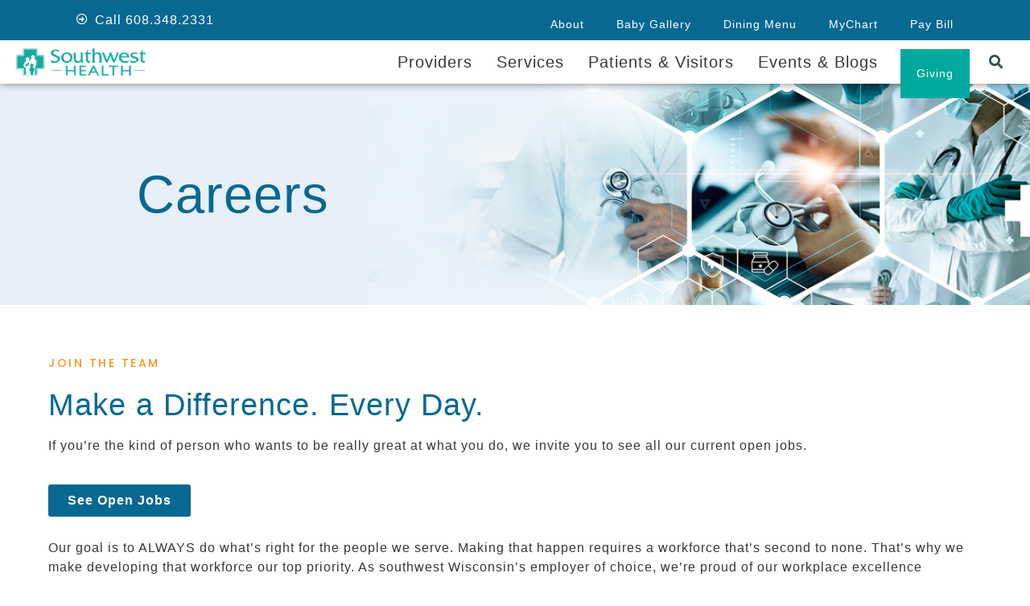

--- FILE ---
content_type: text/html; charset=UTF-8
request_url: https://www.southwesthealth.org/careers/
body_size: 19785
content:
<!doctype html>
<html lang="en-US">
<head>
	<meta charset="UTF-8">
	<meta name="viewport" content="width=device-width, initial-scale=1">
	<link rel="profile" href="https://gmpg.org/xfn/11">
	<meta name='robots' content='index, follow, max-image-preview:large, max-snippet:-1, max-video-preview:-1' />
	<style>img:is([sizes="auto" i], [sizes^="auto," i]) { contain-intrinsic-size: 3000px 1500px }</style>
	
	<!-- This site is optimized with the Yoast SEO plugin v24.9 - https://yoast.com/wordpress/plugins/seo/ -->
	<title>Careers | Southwest Health</title>
	<meta name="description" content="As a southwest Wisconsin’s employer of choice, we’re proud of our workplace excellence recognition. You’ll find out Southwest Health is a truly great place to be, to learn and to grow." />
	<link rel="canonical" href="https://www.southwesthealth.org/careers/" />
	<meta property="og:locale" content="en_US" />
	<meta property="og:type" content="article" />
	<meta property="og:title" content="Careers | Southwest Health" />
	<meta property="og:description" content="As a southwest Wisconsin’s employer of choice, we’re proud of our workplace excellence recognition. You’ll find out Southwest Health is a truly great place to be, to learn and to grow." />
	<meta property="og:url" content="https://www.southwesthealth.org/careers/" />
	<meta property="og:site_name" content="Southwest Health" />
	<meta property="article:publisher" content="https://www.facebook.com/southwesthealth" />
	<meta property="article:modified_time" content="2025-09-30T15:47:51+00:00" />
	<meta property="og:image" content="https://s3.amazonaws.com/stellar-blue-wpengine-mars-wp-media-folder/wp-media-folder-southwest-health/wp-content/uploads/2024/04/SouthwestHealthFeaturedSiteimageSEO.png" />
	<meta property="og:image:width" content="1200" />
	<meta property="og:image:height" content="675" />
	<meta property="og:image:type" content="image/png" />
	<meta name="twitter:card" content="summary_large_image" />
	<meta name="twitter:label1" content="Est. reading time" />
	<meta name="twitter:data1" content="1 minute" />
	<script type="application/ld+json" class="yoast-schema-graph">{"@context":"https://schema.org","@graph":[{"@type":"WebPage","@id":"https://www.southwesthealth.org/careers/","url":"https://www.southwesthealth.org/careers/","name":"Careers | Southwest Health","isPartOf":{"@id":"https://www.southwesthealth.org/#website"},"datePublished":"2021-08-27T20:10:07+00:00","dateModified":"2025-09-30T15:47:51+00:00","description":"As a southwest Wisconsin’s employer of choice, we’re proud of our workplace excellence recognition. You’ll find out Southwest Health is a truly great place to be, to learn and to grow.","breadcrumb":{"@id":"https://www.southwesthealth.org/careers/#breadcrumb"},"inLanguage":"en-US","potentialAction":[{"@type":"ReadAction","target":["https://www.southwesthealth.org/careers/"]}]},{"@type":"BreadcrumbList","@id":"https://www.southwesthealth.org/careers/#breadcrumb","itemListElement":[{"@type":"ListItem","position":1,"name":"Home","item":"https://www.southwesthealth.org/"},{"@type":"ListItem","position":2,"name":"Careers"}]},{"@type":"WebSite","@id":"https://www.southwesthealth.org/#website","url":"https://www.southwesthealth.org/","name":"Southwest Health","description":"Southwest Health","publisher":{"@id":"https://www.southwesthealth.org/#organization"},"potentialAction":[{"@type":"SearchAction","target":{"@type":"EntryPoint","urlTemplate":"https://www.southwesthealth.org/?s={search_term_string}"},"query-input":{"@type":"PropertyValueSpecification","valueRequired":true,"valueName":"search_term_string"}}],"inLanguage":"en-US"},{"@type":"Organization","@id":"https://www.southwesthealth.org/#organization","name":"Southwest Health","url":"https://www.southwesthealth.org/","logo":{"@type":"ImageObject","inLanguage":"en-US","@id":"https://www.southwesthealth.org/#/schema/logo/image/","url":"https://s3.amazonaws.com/stellar-blue-wpengine-mars-wp-media-folder/wp-media-folder-southwest-health/wp-content/uploads/2024/04/SouthwestHealthsquarelogoimage.png","contentUrl":"https://s3.amazonaws.com/stellar-blue-wpengine-mars-wp-media-folder/wp-media-folder-southwest-health/wp-content/uploads/2024/04/SouthwestHealthsquarelogoimage.png","width":1200,"height":1200,"caption":"Southwest Health"},"image":{"@id":"https://www.southwesthealth.org/#/schema/logo/image/"},"sameAs":["https://www.facebook.com/southwesthealth","https://www.youtube.com/user/SouthwestHealth","https://www.instagram.com/southwest_health/","https://www.linkedin.com/company/southwest-health-center/"]}]}</script>
	<!-- / Yoast SEO plugin. -->


<link rel='dns-prefetch' href='//www.googletagmanager.com' />
<link rel="alternate" type="application/rss+xml" title="Southwest Health &raquo; Feed" href="https://www.southwesthealth.org/feed/" />
<link rel="alternate" type="application/rss+xml" title="Southwest Health &raquo; Comments Feed" href="https://www.southwesthealth.org/comments/feed/" />
<script>
window._wpemojiSettings = {"baseUrl":"https:\/\/s.w.org\/images\/core\/emoji\/16.0.1\/72x72\/","ext":".png","svgUrl":"https:\/\/s.w.org\/images\/core\/emoji\/16.0.1\/svg\/","svgExt":".svg","source":{"concatemoji":"https:\/\/www.southwesthealth.org\/wp-includes\/js\/wp-emoji-release.min.js?ver=6.8.3"}};
/*! This file is auto-generated */
!function(s,n){var o,i,e;function c(e){try{var t={supportTests:e,timestamp:(new Date).valueOf()};sessionStorage.setItem(o,JSON.stringify(t))}catch(e){}}function p(e,t,n){e.clearRect(0,0,e.canvas.width,e.canvas.height),e.fillText(t,0,0);var t=new Uint32Array(e.getImageData(0,0,e.canvas.width,e.canvas.height).data),a=(e.clearRect(0,0,e.canvas.width,e.canvas.height),e.fillText(n,0,0),new Uint32Array(e.getImageData(0,0,e.canvas.width,e.canvas.height).data));return t.every(function(e,t){return e===a[t]})}function u(e,t){e.clearRect(0,0,e.canvas.width,e.canvas.height),e.fillText(t,0,0);for(var n=e.getImageData(16,16,1,1),a=0;a<n.data.length;a++)if(0!==n.data[a])return!1;return!0}function f(e,t,n,a){switch(t){case"flag":return n(e,"\ud83c\udff3\ufe0f\u200d\u26a7\ufe0f","\ud83c\udff3\ufe0f\u200b\u26a7\ufe0f")?!1:!n(e,"\ud83c\udde8\ud83c\uddf6","\ud83c\udde8\u200b\ud83c\uddf6")&&!n(e,"\ud83c\udff4\udb40\udc67\udb40\udc62\udb40\udc65\udb40\udc6e\udb40\udc67\udb40\udc7f","\ud83c\udff4\u200b\udb40\udc67\u200b\udb40\udc62\u200b\udb40\udc65\u200b\udb40\udc6e\u200b\udb40\udc67\u200b\udb40\udc7f");case"emoji":return!a(e,"\ud83e\udedf")}return!1}function g(e,t,n,a){var r="undefined"!=typeof WorkerGlobalScope&&self instanceof WorkerGlobalScope?new OffscreenCanvas(300,150):s.createElement("canvas"),o=r.getContext("2d",{willReadFrequently:!0}),i=(o.textBaseline="top",o.font="600 32px Arial",{});return e.forEach(function(e){i[e]=t(o,e,n,a)}),i}function t(e){var t=s.createElement("script");t.src=e,t.defer=!0,s.head.appendChild(t)}"undefined"!=typeof Promise&&(o="wpEmojiSettingsSupports",i=["flag","emoji"],n.supports={everything:!0,everythingExceptFlag:!0},e=new Promise(function(e){s.addEventListener("DOMContentLoaded",e,{once:!0})}),new Promise(function(t){var n=function(){try{var e=JSON.parse(sessionStorage.getItem(o));if("object"==typeof e&&"number"==typeof e.timestamp&&(new Date).valueOf()<e.timestamp+604800&&"object"==typeof e.supportTests)return e.supportTests}catch(e){}return null}();if(!n){if("undefined"!=typeof Worker&&"undefined"!=typeof OffscreenCanvas&&"undefined"!=typeof URL&&URL.createObjectURL&&"undefined"!=typeof Blob)try{var e="postMessage("+g.toString()+"("+[JSON.stringify(i),f.toString(),p.toString(),u.toString()].join(",")+"));",a=new Blob([e],{type:"text/javascript"}),r=new Worker(URL.createObjectURL(a),{name:"wpTestEmojiSupports"});return void(r.onmessage=function(e){c(n=e.data),r.terminate(),t(n)})}catch(e){}c(n=g(i,f,p,u))}t(n)}).then(function(e){for(var t in e)n.supports[t]=e[t],n.supports.everything=n.supports.everything&&n.supports[t],"flag"!==t&&(n.supports.everythingExceptFlag=n.supports.everythingExceptFlag&&n.supports[t]);n.supports.everythingExceptFlag=n.supports.everythingExceptFlag&&!n.supports.flag,n.DOMReady=!1,n.readyCallback=function(){n.DOMReady=!0}}).then(function(){return e}).then(function(){var e;n.supports.everything||(n.readyCallback(),(e=n.source||{}).concatemoji?t(e.concatemoji):e.wpemoji&&e.twemoji&&(t(e.twemoji),t(e.wpemoji)))}))}((window,document),window._wpemojiSettings);
</script>
<link rel='stylesheet' id='formidable-css' href='https://www.southwesthealth.org/wp-content/plugins/formidable/css/formidableforms.css?ver=1272222' media='all' />
<style id='wp-emoji-styles-inline-css'>

	img.wp-smiley, img.emoji {
		display: inline !important;
		border: none !important;
		box-shadow: none !important;
		height: 1em !important;
		width: 1em !important;
		margin: 0 0.07em !important;
		vertical-align: -0.1em !important;
		background: none !important;
		padding: 0 !important;
	}
</style>
<style id='global-styles-inline-css'>
:root{--wp--preset--aspect-ratio--square: 1;--wp--preset--aspect-ratio--4-3: 4/3;--wp--preset--aspect-ratio--3-4: 3/4;--wp--preset--aspect-ratio--3-2: 3/2;--wp--preset--aspect-ratio--2-3: 2/3;--wp--preset--aspect-ratio--16-9: 16/9;--wp--preset--aspect-ratio--9-16: 9/16;--wp--preset--color--black: #000000;--wp--preset--color--cyan-bluish-gray: #abb8c3;--wp--preset--color--white: #ffffff;--wp--preset--color--pale-pink: #f78da7;--wp--preset--color--vivid-red: #cf2e2e;--wp--preset--color--luminous-vivid-orange: #ff6900;--wp--preset--color--luminous-vivid-amber: #fcb900;--wp--preset--color--light-green-cyan: #7bdcb5;--wp--preset--color--vivid-green-cyan: #00d084;--wp--preset--color--pale-cyan-blue: #8ed1fc;--wp--preset--color--vivid-cyan-blue: #0693e3;--wp--preset--color--vivid-purple: #9b51e0;--wp--preset--gradient--vivid-cyan-blue-to-vivid-purple: linear-gradient(135deg,rgba(6,147,227,1) 0%,rgb(155,81,224) 100%);--wp--preset--gradient--light-green-cyan-to-vivid-green-cyan: linear-gradient(135deg,rgb(122,220,180) 0%,rgb(0,208,130) 100%);--wp--preset--gradient--luminous-vivid-amber-to-luminous-vivid-orange: linear-gradient(135deg,rgba(252,185,0,1) 0%,rgba(255,105,0,1) 100%);--wp--preset--gradient--luminous-vivid-orange-to-vivid-red: linear-gradient(135deg,rgba(255,105,0,1) 0%,rgb(207,46,46) 100%);--wp--preset--gradient--very-light-gray-to-cyan-bluish-gray: linear-gradient(135deg,rgb(238,238,238) 0%,rgb(169,184,195) 100%);--wp--preset--gradient--cool-to-warm-spectrum: linear-gradient(135deg,rgb(74,234,220) 0%,rgb(151,120,209) 20%,rgb(207,42,186) 40%,rgb(238,44,130) 60%,rgb(251,105,98) 80%,rgb(254,248,76) 100%);--wp--preset--gradient--blush-light-purple: linear-gradient(135deg,rgb(255,206,236) 0%,rgb(152,150,240) 100%);--wp--preset--gradient--blush-bordeaux: linear-gradient(135deg,rgb(254,205,165) 0%,rgb(254,45,45) 50%,rgb(107,0,62) 100%);--wp--preset--gradient--luminous-dusk: linear-gradient(135deg,rgb(255,203,112) 0%,rgb(199,81,192) 50%,rgb(65,88,208) 100%);--wp--preset--gradient--pale-ocean: linear-gradient(135deg,rgb(255,245,203) 0%,rgb(182,227,212) 50%,rgb(51,167,181) 100%);--wp--preset--gradient--electric-grass: linear-gradient(135deg,rgb(202,248,128) 0%,rgb(113,206,126) 100%);--wp--preset--gradient--midnight: linear-gradient(135deg,rgb(2,3,129) 0%,rgb(40,116,252) 100%);--wp--preset--font-size--small: 13px;--wp--preset--font-size--medium: 20px;--wp--preset--font-size--large: 36px;--wp--preset--font-size--x-large: 42px;--wp--preset--spacing--20: 0.44rem;--wp--preset--spacing--30: 0.67rem;--wp--preset--spacing--40: 1rem;--wp--preset--spacing--50: 1.5rem;--wp--preset--spacing--60: 2.25rem;--wp--preset--spacing--70: 3.38rem;--wp--preset--spacing--80: 5.06rem;--wp--preset--shadow--natural: 6px 6px 9px rgba(0, 0, 0, 0.2);--wp--preset--shadow--deep: 12px 12px 50px rgba(0, 0, 0, 0.4);--wp--preset--shadow--sharp: 6px 6px 0px rgba(0, 0, 0, 0.2);--wp--preset--shadow--outlined: 6px 6px 0px -3px rgba(255, 255, 255, 1), 6px 6px rgba(0, 0, 0, 1);--wp--preset--shadow--crisp: 6px 6px 0px rgba(0, 0, 0, 1);}:root { --wp--style--global--content-size: 800px;--wp--style--global--wide-size: 1200px; }:where(body) { margin: 0; }.wp-site-blocks > .alignleft { float: left; margin-right: 2em; }.wp-site-blocks > .alignright { float: right; margin-left: 2em; }.wp-site-blocks > .aligncenter { justify-content: center; margin-left: auto; margin-right: auto; }:where(.wp-site-blocks) > * { margin-block-start: 24px; margin-block-end: 0; }:where(.wp-site-blocks) > :first-child { margin-block-start: 0; }:where(.wp-site-blocks) > :last-child { margin-block-end: 0; }:root { --wp--style--block-gap: 24px; }:root :where(.is-layout-flow) > :first-child{margin-block-start: 0;}:root :where(.is-layout-flow) > :last-child{margin-block-end: 0;}:root :where(.is-layout-flow) > *{margin-block-start: 24px;margin-block-end: 0;}:root :where(.is-layout-constrained) > :first-child{margin-block-start: 0;}:root :where(.is-layout-constrained) > :last-child{margin-block-end: 0;}:root :where(.is-layout-constrained) > *{margin-block-start: 24px;margin-block-end: 0;}:root :where(.is-layout-flex){gap: 24px;}:root :where(.is-layout-grid){gap: 24px;}.is-layout-flow > .alignleft{float: left;margin-inline-start: 0;margin-inline-end: 2em;}.is-layout-flow > .alignright{float: right;margin-inline-start: 2em;margin-inline-end: 0;}.is-layout-flow > .aligncenter{margin-left: auto !important;margin-right: auto !important;}.is-layout-constrained > .alignleft{float: left;margin-inline-start: 0;margin-inline-end: 2em;}.is-layout-constrained > .alignright{float: right;margin-inline-start: 2em;margin-inline-end: 0;}.is-layout-constrained > .aligncenter{margin-left: auto !important;margin-right: auto !important;}.is-layout-constrained > :where(:not(.alignleft):not(.alignright):not(.alignfull)){max-width: var(--wp--style--global--content-size);margin-left: auto !important;margin-right: auto !important;}.is-layout-constrained > .alignwide{max-width: var(--wp--style--global--wide-size);}body .is-layout-flex{display: flex;}.is-layout-flex{flex-wrap: wrap;align-items: center;}.is-layout-flex > :is(*, div){margin: 0;}body .is-layout-grid{display: grid;}.is-layout-grid > :is(*, div){margin: 0;}body{padding-top: 0px;padding-right: 0px;padding-bottom: 0px;padding-left: 0px;}a:where(:not(.wp-element-button)){text-decoration: underline;}:root :where(.wp-element-button, .wp-block-button__link){background-color: #32373c;border-width: 0;color: #fff;font-family: inherit;font-size: inherit;line-height: inherit;padding: calc(0.667em + 2px) calc(1.333em + 2px);text-decoration: none;}.has-black-color{color: var(--wp--preset--color--black) !important;}.has-cyan-bluish-gray-color{color: var(--wp--preset--color--cyan-bluish-gray) !important;}.has-white-color{color: var(--wp--preset--color--white) !important;}.has-pale-pink-color{color: var(--wp--preset--color--pale-pink) !important;}.has-vivid-red-color{color: var(--wp--preset--color--vivid-red) !important;}.has-luminous-vivid-orange-color{color: var(--wp--preset--color--luminous-vivid-orange) !important;}.has-luminous-vivid-amber-color{color: var(--wp--preset--color--luminous-vivid-amber) !important;}.has-light-green-cyan-color{color: var(--wp--preset--color--light-green-cyan) !important;}.has-vivid-green-cyan-color{color: var(--wp--preset--color--vivid-green-cyan) !important;}.has-pale-cyan-blue-color{color: var(--wp--preset--color--pale-cyan-blue) !important;}.has-vivid-cyan-blue-color{color: var(--wp--preset--color--vivid-cyan-blue) !important;}.has-vivid-purple-color{color: var(--wp--preset--color--vivid-purple) !important;}.has-black-background-color{background-color: var(--wp--preset--color--black) !important;}.has-cyan-bluish-gray-background-color{background-color: var(--wp--preset--color--cyan-bluish-gray) !important;}.has-white-background-color{background-color: var(--wp--preset--color--white) !important;}.has-pale-pink-background-color{background-color: var(--wp--preset--color--pale-pink) !important;}.has-vivid-red-background-color{background-color: var(--wp--preset--color--vivid-red) !important;}.has-luminous-vivid-orange-background-color{background-color: var(--wp--preset--color--luminous-vivid-orange) !important;}.has-luminous-vivid-amber-background-color{background-color: var(--wp--preset--color--luminous-vivid-amber) !important;}.has-light-green-cyan-background-color{background-color: var(--wp--preset--color--light-green-cyan) !important;}.has-vivid-green-cyan-background-color{background-color: var(--wp--preset--color--vivid-green-cyan) !important;}.has-pale-cyan-blue-background-color{background-color: var(--wp--preset--color--pale-cyan-blue) !important;}.has-vivid-cyan-blue-background-color{background-color: var(--wp--preset--color--vivid-cyan-blue) !important;}.has-vivid-purple-background-color{background-color: var(--wp--preset--color--vivid-purple) !important;}.has-black-border-color{border-color: var(--wp--preset--color--black) !important;}.has-cyan-bluish-gray-border-color{border-color: var(--wp--preset--color--cyan-bluish-gray) !important;}.has-white-border-color{border-color: var(--wp--preset--color--white) !important;}.has-pale-pink-border-color{border-color: var(--wp--preset--color--pale-pink) !important;}.has-vivid-red-border-color{border-color: var(--wp--preset--color--vivid-red) !important;}.has-luminous-vivid-orange-border-color{border-color: var(--wp--preset--color--luminous-vivid-orange) !important;}.has-luminous-vivid-amber-border-color{border-color: var(--wp--preset--color--luminous-vivid-amber) !important;}.has-light-green-cyan-border-color{border-color: var(--wp--preset--color--light-green-cyan) !important;}.has-vivid-green-cyan-border-color{border-color: var(--wp--preset--color--vivid-green-cyan) !important;}.has-pale-cyan-blue-border-color{border-color: var(--wp--preset--color--pale-cyan-blue) !important;}.has-vivid-cyan-blue-border-color{border-color: var(--wp--preset--color--vivid-cyan-blue) !important;}.has-vivid-purple-border-color{border-color: var(--wp--preset--color--vivid-purple) !important;}.has-vivid-cyan-blue-to-vivid-purple-gradient-background{background: var(--wp--preset--gradient--vivid-cyan-blue-to-vivid-purple) !important;}.has-light-green-cyan-to-vivid-green-cyan-gradient-background{background: var(--wp--preset--gradient--light-green-cyan-to-vivid-green-cyan) !important;}.has-luminous-vivid-amber-to-luminous-vivid-orange-gradient-background{background: var(--wp--preset--gradient--luminous-vivid-amber-to-luminous-vivid-orange) !important;}.has-luminous-vivid-orange-to-vivid-red-gradient-background{background: var(--wp--preset--gradient--luminous-vivid-orange-to-vivid-red) !important;}.has-very-light-gray-to-cyan-bluish-gray-gradient-background{background: var(--wp--preset--gradient--very-light-gray-to-cyan-bluish-gray) !important;}.has-cool-to-warm-spectrum-gradient-background{background: var(--wp--preset--gradient--cool-to-warm-spectrum) !important;}.has-blush-light-purple-gradient-background{background: var(--wp--preset--gradient--blush-light-purple) !important;}.has-blush-bordeaux-gradient-background{background: var(--wp--preset--gradient--blush-bordeaux) !important;}.has-luminous-dusk-gradient-background{background: var(--wp--preset--gradient--luminous-dusk) !important;}.has-pale-ocean-gradient-background{background: var(--wp--preset--gradient--pale-ocean) !important;}.has-electric-grass-gradient-background{background: var(--wp--preset--gradient--electric-grass) !important;}.has-midnight-gradient-background{background: var(--wp--preset--gradient--midnight) !important;}.has-small-font-size{font-size: var(--wp--preset--font-size--small) !important;}.has-medium-font-size{font-size: var(--wp--preset--font-size--medium) !important;}.has-large-font-size{font-size: var(--wp--preset--font-size--large) !important;}.has-x-large-font-size{font-size: var(--wp--preset--font-size--x-large) !important;}
:root :where(.wp-block-pullquote){font-size: 1.5em;line-height: 1.6;}
</style>
<link rel='stylesheet' id='parent-style-css' href='https://www.southwesthealth.org/wp-content/themes/hello-elementor/style.css?ver=6.8.3' media='all' />
<link rel='stylesheet' id='child-style-css' href='https://www.southwesthealth.org/wp-content/themes/hello-elementor-child/style.css?ver=6.8.3' media='all' />
<link rel='stylesheet' id='hello-elementor-css' href='https://www.southwesthealth.org/wp-content/themes/hello-elementor/assets/css/reset.css?ver=3.4.6' media='all' />
<link rel='stylesheet' id='hello-elementor-theme-style-css' href='https://www.southwesthealth.org/wp-content/themes/hello-elementor/assets/css/theme.css?ver=3.4.6' media='all' />
<link rel='stylesheet' id='hello-elementor-header-footer-css' href='https://www.southwesthealth.org/wp-content/themes/hello-elementor/assets/css/header-footer.css?ver=3.4.6' media='all' />
<link rel='stylesheet' id='elementor-frontend-css' href='https://www.southwesthealth.org/wp-content/plugins/elementor/assets/css/frontend.min.css?ver=3.28.3' media='all' />
<link rel='stylesheet' id='widget-icon-list-css' href='https://www.southwesthealth.org/wp-content/plugins/elementor/assets/css/widget-icon-list.min.css?ver=3.28.3' media='all' />
<link rel='stylesheet' id='e-sticky-css' href='https://www.southwesthealth.org/wp-content/plugins/elementor-pro/assets/css/modules/sticky.min.css?ver=3.28.3' media='all' />
<link rel='stylesheet' id='widget-image-css' href='https://www.southwesthealth.org/wp-content/plugins/elementor/assets/css/widget-image.min.css?ver=3.28.3' media='all' />
<link rel='stylesheet' id='widget-search-form-css' href='https://www.southwesthealth.org/wp-content/plugins/elementor-pro/assets/css/widget-search-form.min.css?ver=3.28.3' media='all' />
<link rel='stylesheet' id='widget-nav-menu-css' href='https://www.southwesthealth.org/wp-content/plugins/elementor-pro/assets/css/widget-nav-menu.min.css?ver=3.28.3' media='all' />
<link rel='stylesheet' id='widget-heading-css' href='https://www.southwesthealth.org/wp-content/plugins/elementor/assets/css/widget-heading.min.css?ver=3.28.3' media='all' />
<link rel='stylesheet' id='widget-social-icons-css' href='https://www.southwesthealth.org/wp-content/plugins/elementor/assets/css/widget-social-icons.min.css?ver=3.28.3' media='all' />
<link rel='stylesheet' id='e-apple-webkit-css' href='https://www.southwesthealth.org/wp-content/plugins/elementor/assets/css/conditionals/apple-webkit.min.css?ver=3.28.3' media='all' />
<link rel='stylesheet' id='e-animation-slideInRight-css' href='https://www.southwesthealth.org/wp-content/plugins/elementor/assets/lib/animations/styles/slideInRight.min.css?ver=3.28.3' media='all' />
<link rel='stylesheet' id='e-popup-css' href='https://www.southwesthealth.org/wp-content/plugins/elementor-pro/assets/css/conditionals/popup.min.css?ver=3.28.3' media='all' />
<link rel='stylesheet' id='elementor-icons-css' href='https://www.southwesthealth.org/wp-content/plugins/elementor/assets/lib/eicons/css/elementor-icons.min.css?ver=5.36.0' media='all' />
<link rel='stylesheet' id='elementor-post-1128-css' href='https://www.southwesthealth.org/wp-content/uploads/elementor/css/post-1128.css?ver=1758286695' media='all' />
<link rel='stylesheet' id='powerpack-frontend-css' href='https://www.southwesthealth.org/wp-content/plugins/powerpack-elements/assets/css/min/frontend.min.css?ver=2.10.14' media='all' />
<link rel='stylesheet' id='wpforms-modern-full-css' href='https://www.southwesthealth.org/wp-content/plugins/wpforms/assets/css/frontend/modern/wpforms-full.min.css?ver=1.9.4.2' media='all' />
<style id='wpforms-modern-full-inline-css'>
:root {
				--wpforms-field-border-radius: 3px;
--wpforms-field-border-style: solid;
--wpforms-field-border-size: 1px;
--wpforms-field-background-color: #ffffff;
--wpforms-field-border-color: rgba( 0, 0, 0, 0.25 );
--wpforms-field-border-color-spare: rgba( 0, 0, 0, 0.25 );
--wpforms-field-text-color: rgba( 0, 0, 0, 0.7 );
--wpforms-field-menu-color: #ffffff;
--wpforms-label-color: rgba( 0, 0, 0, 0.85 );
--wpforms-label-sublabel-color: rgba( 0, 0, 0, 0.55 );
--wpforms-label-error-color: #d63637;
--wpforms-button-border-radius: 3px;
--wpforms-button-border-style: none;
--wpforms-button-border-size: 1px;
--wpforms-button-background-color: #066aab;
--wpforms-button-border-color: #066aab;
--wpforms-button-text-color: #ffffff;
--wpforms-page-break-color: #066aab;
--wpforms-background-image: none;
--wpforms-background-position: center center;
--wpforms-background-repeat: no-repeat;
--wpforms-background-size: cover;
--wpforms-background-width: 100px;
--wpforms-background-height: 100px;
--wpforms-background-color: rgba( 0, 0, 0, 0 );
--wpforms-background-url: none;
--wpforms-container-padding: 0px;
--wpforms-container-border-style: none;
--wpforms-container-border-width: 1px;
--wpforms-container-border-color: #000000;
--wpforms-container-border-radius: 3px;
--wpforms-field-size-input-height: 43px;
--wpforms-field-size-input-spacing: 15px;
--wpforms-field-size-font-size: 16px;
--wpforms-field-size-line-height: 19px;
--wpforms-field-size-padding-h: 14px;
--wpforms-field-size-checkbox-size: 16px;
--wpforms-field-size-sublabel-spacing: 5px;
--wpforms-field-size-icon-size: 1;
--wpforms-label-size-font-size: 16px;
--wpforms-label-size-line-height: 19px;
--wpforms-label-size-sublabel-font-size: 14px;
--wpforms-label-size-sublabel-line-height: 17px;
--wpforms-button-size-font-size: 17px;
--wpforms-button-size-height: 41px;
--wpforms-button-size-padding-h: 15px;
--wpforms-button-size-margin-top: 10px;
--wpforms-container-shadow-size-box-shadow: none;

			}
</style>
<link rel='stylesheet' id='wpforms-pro-modern-full-css' href='https://www.southwesthealth.org/wp-content/plugins/wpforms/assets/pro/css/frontend/modern/wpforms-full.min.css?ver=1.9.4.2' media='all' />
<link rel='stylesheet' id='font-awesome-5-all-css' href='https://www.southwesthealth.org/wp-content/plugins/elementor/assets/lib/font-awesome/css/all.min.css?ver=3.28.3' media='all' />
<link rel='stylesheet' id='font-awesome-4-shim-css' href='https://www.southwesthealth.org/wp-content/plugins/elementor/assets/lib/font-awesome/css/v4-shims.min.css?ver=3.28.3' media='all' />
<link rel='stylesheet' id='cotton-css' href='https://www.southwesthealth.org/wp-content/plugins/elementskit/modules/mouse-cursor/assets/css/style.css?ver=3.6.0' media='all' />
<link rel='stylesheet' id='elementor-post-824-css' href='https://www.southwesthealth.org/wp-content/uploads/elementor/css/post-824.css?ver=1759247273' media='all' />
<link rel='stylesheet' id='elementor-post-602-css' href='https://www.southwesthealth.org/wp-content/uploads/elementor/css/post-602.css?ver=1758286695' media='all' />
<link rel='stylesheet' id='elementor-post-582-css' href='https://www.southwesthealth.org/wp-content/uploads/elementor/css/post-582.css?ver=1758286695' media='all' />
<link rel='stylesheet' id='elementor-post-645-css' href='https://www.southwesthealth.org/wp-content/uploads/elementor/css/post-645.css?ver=1758286696' media='all' />
<link rel='stylesheet' id='elementskit-parallax-style-css' href='https://www.southwesthealth.org/wp-content/plugins/elementskit/modules/parallax/assets/css/style.css?ver=3.6.0' media='all' />
<style id='akismet-widget-style-inline-css'>

			.a-stats {
				--akismet-color-mid-green: #357b49;
				--akismet-color-white: #fff;
				--akismet-color-light-grey: #f6f7f7;

				max-width: 350px;
				width: auto;
			}

			.a-stats * {
				all: unset;
				box-sizing: border-box;
			}

			.a-stats strong {
				font-weight: 600;
			}

			.a-stats a.a-stats__link,
			.a-stats a.a-stats__link:visited,
			.a-stats a.a-stats__link:active {
				background: var(--akismet-color-mid-green);
				border: none;
				box-shadow: none;
				border-radius: 8px;
				color: var(--akismet-color-white);
				cursor: pointer;
				display: block;
				font-family: -apple-system, BlinkMacSystemFont, 'Segoe UI', 'Roboto', 'Oxygen-Sans', 'Ubuntu', 'Cantarell', 'Helvetica Neue', sans-serif;
				font-weight: 500;
				padding: 12px;
				text-align: center;
				text-decoration: none;
				transition: all 0.2s ease;
			}

			/* Extra specificity to deal with TwentyTwentyOne focus style */
			.widget .a-stats a.a-stats__link:focus {
				background: var(--akismet-color-mid-green);
				color: var(--akismet-color-white);
				text-decoration: none;
			}

			.a-stats a.a-stats__link:hover {
				filter: brightness(110%);
				box-shadow: 0 4px 12px rgba(0, 0, 0, 0.06), 0 0 2px rgba(0, 0, 0, 0.16);
			}

			.a-stats .count {
				color: var(--akismet-color-white);
				display: block;
				font-size: 1.5em;
				line-height: 1.4;
				padding: 0 13px;
				white-space: nowrap;
			}
		
</style>
<link rel='stylesheet' id='searchwp-live-search-css' href='https://www.southwesthealth.org/wp-content/plugins/searchwp-live-ajax-search/assets/styles/style.css?ver=1.8.2' media='all' />
<style id='searchwp-live-search-inline-css'>
.searchwp-live-search-result .searchwp-live-search-result--title a {
  font-size: 16px;
}
.searchwp-live-search-result .searchwp-live-search-result--price {
  font-size: 14px;
}
.searchwp-live-search-result .searchwp-live-search-result--add-to-cart .button {
  font-size: 14px;
}

</style>
<link rel='stylesheet' id='ekit-widget-styles-css' href='https://www.southwesthealth.org/wp-content/plugins/elementskit-lite/widgets/init/assets/css/widget-styles.css?ver=3.4.9' media='all' />
<link rel='stylesheet' id='ekit-widget-styles-pro-css' href='https://www.southwesthealth.org/wp-content/plugins/elementskit/widgets/init/assets/css/widget-styles-pro.css?ver=3.6.0' media='all' />
<link rel='stylesheet' id='ekit-responsive-css' href='https://www.southwesthealth.org/wp-content/plugins/elementskit-lite/widgets/init/assets/css/responsive.css?ver=3.4.9' media='all' />
<link rel='stylesheet' id='eael-general-css' href='https://www.southwesthealth.org/wp-content/plugins/essential-addons-for-elementor-lite/assets/front-end/css/view/general.min.css?ver=6.1.10' media='all' />
<link rel='stylesheet' id='elementor-gf-local-poppins-css' href='https://www.southwesthealth.org/wp-content/uploads/elementor/google-fonts/css/poppins.css?ver=1744985502' media='all' />
<script id="jquery-core-js-extra">
var pp = {"ajax_url":"https:\/\/www.southwesthealth.org\/wp-admin\/admin-ajax.php"};
</script>
<script src="https://www.southwesthealth.org/wp-includes/js/jquery/jquery.min.js?ver=3.7.1" id="jquery-core-js"></script>
<script src="https://www.southwesthealth.org/wp-includes/js/jquery/jquery-migrate.min.js?ver=3.4.1" id="jquery-migrate-js"></script>
<script src="https://www.southwesthealth.org/wp-content/plugins/elementor/assets/lib/font-awesome/js/v4-shims.min.js?ver=3.28.3" id="font-awesome-4-shim-js"></script>
<script src="https://www.southwesthealth.org/wp-content/plugins/elementskit/modules/parallax/assets/js/jarallax.js?ver=3.6.0" id="jarallax-js"></script>

<!-- Google tag (gtag.js) snippet added by Site Kit -->
<!-- Google Analytics snippet added by Site Kit -->
<script src="https://www.googletagmanager.com/gtag/js?id=G-3SXEBGPVBZ" id="google_gtagjs-js" async></script>
<script id="google_gtagjs-js-after">
window.dataLayer = window.dataLayer || [];function gtag(){dataLayer.push(arguments);}
gtag("set","linker",{"domains":["www.southwesthealth.org"]});
gtag("js", new Date());
gtag("set", "developer_id.dZTNiMT", true);
gtag("config", "G-3SXEBGPVBZ");
</script>
<link rel="https://api.w.org/" href="https://www.southwesthealth.org/wp-json/" /><link rel="alternate" title="JSON" type="application/json" href="https://www.southwesthealth.org/wp-json/wp/v2/pages/824" /><link rel="EditURI" type="application/rsd+xml" title="RSD" href="https://www.southwesthealth.org/xmlrpc.php?rsd" />
<link rel='shortlink' href='https://www.southwesthealth.org/?p=824' />
<link rel="alternate" title="oEmbed (JSON)" type="application/json+oembed" href="https://www.southwesthealth.org/wp-json/oembed/1.0/embed?url=https%3A%2F%2Fwww.southwesthealth.org%2Fcareers%2F" />
<link rel="alternate" title="oEmbed (XML)" type="text/xml+oembed" href="https://www.southwesthealth.org/wp-json/oembed/1.0/embed?url=https%3A%2F%2Fwww.southwesthealth.org%2Fcareers%2F&#038;format=xml" />
<meta name="generator" content="Site Kit by Google 1.171.0" /><link href="https://cdn.jsdelivr.net/npm/bootstrap@5.1.1/dist/css/bootstrap.min.css" rel="stylesheet" integrity="sha384-F3w7mX95PdgyTmZZMECAngseQB83DfGTowi0iMjiWaeVhAn4FJkqJByhZMI3AhiU" crossorigin="anonymous"><script>document.documentElement.className += " js";</script>
<meta name="description" content="If you’re the kind of person who wants to be really great at what you do, we invite you to give us a closer look.">
<meta name="generator" content="Elementor 3.28.3; features: additional_custom_breakpoints, e_local_google_fonts; settings: css_print_method-external, google_font-enabled, font_display-auto">
<link rel="stylesheet" href="https://use.typekit.net/qju0dta.css">
<!-- Google Tag Manager -->
<script>(function(w,d,s,l,i){w[l]=w[l]||[];w[l].push({'gtm.start':
new Date().getTime(),event:'gtm.js'});var f=d.getElementsByTagName(s)[0],
j=d.createElement(s),dl=l!='dataLayer'?'&l='+l:'';j.async=true;j.src=
'https://www.googletagmanager.com/gtm.js?id='+i+dl;f.parentNode.insertBefore(j,f);
})(window,document,'script','dataLayer','GTM-PW92Q6N');</script>
<!-- End Google Tag Manager -->

			<script type="text/javascript">
				var elementskit_module_parallax_url = "https://www.southwesthealth.org/wp-content/plugins/elementskit/modules/parallax/"
			</script>
					<style>
				.e-con.e-parent:nth-of-type(n+4):not(.e-lazyloaded):not(.e-no-lazyload),
				.e-con.e-parent:nth-of-type(n+4):not(.e-lazyloaded):not(.e-no-lazyload) * {
					background-image: none !important;
				}
				@media screen and (max-height: 1024px) {
					.e-con.e-parent:nth-of-type(n+3):not(.e-lazyloaded):not(.e-no-lazyload),
					.e-con.e-parent:nth-of-type(n+3):not(.e-lazyloaded):not(.e-no-lazyload) * {
						background-image: none !important;
					}
				}
				@media screen and (max-height: 640px) {
					.e-con.e-parent:nth-of-type(n+2):not(.e-lazyloaded):not(.e-no-lazyload),
					.e-con.e-parent:nth-of-type(n+2):not(.e-lazyloaded):not(.e-no-lazyload) * {
						background-image: none !important;
					}
				}
			</style>
			<link rel="icon" href="https://s3.amazonaws.com/stellar-blue-wpengine-mars-wp-media-folder/wp-media-folder-southwest-health/wp-content/uploads/2020/03/SWFavicon-150x150.png" sizes="32x32" />
<link rel="icon" href="https://s3.amazonaws.com/stellar-blue-wpengine-mars-wp-media-folder/wp-media-folder-southwest-health/wp-content/uploads/2020/03/SWFavicon-300x300.png" sizes="192x192" />
<link rel="apple-touch-icon" href="https://s3.amazonaws.com/stellar-blue-wpengine-mars-wp-media-folder/wp-media-folder-southwest-health/wp-content/uploads/2020/03/SWFavicon-300x300.png" />
<meta name="msapplication-TileImage" content="https://s3.amazonaws.com/stellar-blue-wpengine-mars-wp-media-folder/wp-media-folder-southwest-health/wp-content/uploads/2020/03/SWFavicon-300x300.png" />
</head>
<body class="wp-singular page-template page-template-elementor_header_footer page page-id-824 wp-custom-logo wp-embed-responsive wp-theme-hello-elementor wp-child-theme-hello-elementor-child hello-elementor-default elementor-default elementor-template-full-width elementor-kit-1128 elementor-page elementor-page-824">

<!-- Google Tag Manager (noscript) -->
<noscript><iframe src="https://www.googletagmanager.com/ns.html?id=GTM-PW92Q6N"
height="0" width="0" style="display:none;visibility:hidden"></iframe></noscript>
<!-- End Google Tag Manager (noscript) -->

<a class="skip-link screen-reader-text" href="#content">Skip to content</a>

		<div data-elementor-type="header" data-elementor-id="602" class="elementor elementor-602 elementor-location-header" data-elementor-post-type="elementor_library">
					<section class="elementor-section elementor-top-section elementor-element elementor-element-4a6bd0c4 elementor-section-height-min-height elementor-hidden-tablet elementor-hidden-mobile elementor-section-full_width elementor-section-height-default elementor-section-items-middle" data-id="4a6bd0c4" data-element_type="section" data-settings="{&quot;background_background&quot;:&quot;classic&quot;,&quot;sticky&quot;:&quot;top&quot;,&quot;sticky_on&quot;:[&quot;desktop&quot;],&quot;ekit_has_onepagescroll_dot&quot;:&quot;yes&quot;,&quot;sticky_offset&quot;:0,&quot;sticky_effects_offset&quot;:0,&quot;sticky_anchor_link_offset&quot;:0}">
						<div class="elementor-container elementor-column-gap-no">
					<div class="elementor-column elementor-col-50 elementor-top-column elementor-element elementor-element-140a725" data-id="140a725" data-element_type="column">
			<div class="elementor-widget-wrap elementor-element-populated">
						<div class="elementor-element elementor-element-5ea3a8e elementor-icon-list--layout-traditional elementor-list-item-link-full_width elementor-widget elementor-widget-icon-list" data-id="5ea3a8e" data-element_type="widget" data-settings="{&quot;ekit_we_effect_on&quot;:&quot;none&quot;}" data-widget_type="icon-list.default">
				<div class="elementor-widget-container">
							<ul class="elementor-icon-list-items">
							<li class="elementor-icon-list-item">
											<a href="tel:6083482331">

												<span class="elementor-icon-list-icon">
							<i aria-hidden="true" class="far fa-arrow-alt-circle-right"></i>						</span>
										<span class="elementor-icon-list-text">Call 608.348.2331</span>
											</a>
									</li>
						</ul>
						</div>
				</div>
					</div>
		</div>
				<div class="elementor-column elementor-col-50 elementor-top-column elementor-element elementor-element-6efc145c" data-id="6efc145c" data-element_type="column">
			<div class="elementor-widget-wrap elementor-element-populated">
						<div class="elementor-element elementor-element-7ed1b1b0 elementor-widget elementor-widget-ekit-nav-menu" data-id="7ed1b1b0" data-element_type="widget" data-settings="{&quot;ekit_we_effect_on&quot;:&quot;none&quot;}" data-widget_type="ekit-nav-menu.default">
				<div class="elementor-widget-container">
							<nav class="ekit-wid-con ekit_menu_responsive_tablet" 
			data-hamburger-icon="" 
			data-hamburger-icon-type="icon" 
			data-responsive-breakpoint="1024">
			            <button class="elementskit-menu-hamburger elementskit-menu-toggler"  type="button" aria-label="hamburger-icon">
                                    <span class="elementskit-menu-hamburger-icon"></span><span class="elementskit-menu-hamburger-icon"></span><span class="elementskit-menu-hamburger-icon"></span>
                            </button>
            <div id="ekit-megamenu-top-nav" class="elementskit-menu-container elementskit-menu-offcanvas-elements elementskit-navbar-nav-default ekit-nav-menu-one-page-no ekit-nav-dropdown-hover"><ul id="menu-top-nav" class="elementskit-navbar-nav elementskit-menu-po-right submenu-click-on-icon"><li id="menu-item-1466" class="menu-item menu-item-type-post_type menu-item-object-page menu-item-1466 nav-item elementskit-mobile-builder-content" data-vertical-menu=750px><a href="https://www.southwesthealth.org/about/" class="ekit-menu-nav-link">About</a></li>
<li id="menu-item-1467" class="menu-item menu-item-type-post_type menu-item-object-page menu-item-1467 nav-item elementskit-mobile-builder-content" data-vertical-menu=750px><a href="https://www.southwesthealth.org/baby-gallery/" class="ekit-menu-nav-link">Baby Gallery</a></li>
<li id="menu-item-16928" class="menu-item menu-item-type-post_type menu-item-object-page menu-item-16928 nav-item elementskit-mobile-builder-content" data-vertical-menu=750px><a href="https://www.southwesthealth.org/menu/" class="ekit-menu-nav-link">Dining Menu</a></li>
<li id="menu-item-1122" class="menu-item menu-item-type-post_type menu-item-object-page menu-item-1122 nav-item elementskit-mobile-builder-content" data-vertical-menu=750px><a href="https://www.southwesthealth.org/mychart/" class="ekit-menu-nav-link">MyChart</a></li>
<li id="menu-item-949" class="menu-item menu-item-type-post_type menu-item-object-page menu-item-949 nav-item elementskit-mobile-builder-content" data-vertical-menu=750px><a href="https://www.southwesthealth.org/pay-bill/" class="ekit-menu-nav-link">Pay Bill</a></li>
<li id="menu-item-826" class="menu-item menu-item-type-post_type menu-item-object-page menu-item-826 nav-item elementskit-mobile-builder-content" data-vertical-menu=750px><a href="https://www.southwesthealth.org/giving/" class="ekit-menu-nav-link">Giving</a></li>
</ul><div class="elementskit-nav-identity-panel"><a class="elementskit-nav-logo" href="https://www.southwesthealth.org" target="" rel=""><img src="https://s3.amazonaws.com/stellar-blue-wpengine-mars-wp-media-folder/wp-media-folder-southwest-health/wp-content/uploads/2021/07/placeholder.png" title="Placeholder.png" alt="Placeholder.png" decoding="async" /></a><button class="elementskit-menu-close elementskit-menu-toggler" type="button">X</button></div></div>			
			<div class="elementskit-menu-overlay elementskit-menu-offcanvas-elements elementskit-menu-toggler ekit-nav-menu--overlay"></div>        </nav>
						</div>
				</div>
					</div>
		</div>
					</div>
		</section>
				<section class="elementor-section elementor-top-section elementor-element elementor-element-1960251e elementor-section-full_width elementor-hidden-tablet elementor-hidden-mobile elementor-section-height-default elementor-section-height-default" data-id="1960251e" data-element_type="section" data-settings="{&quot;sticky&quot;:&quot;top&quot;,&quot;sticky_offset&quot;:50,&quot;background_background&quot;:&quot;classic&quot;,&quot;sticky_on&quot;:[&quot;desktop&quot;],&quot;ekit_has_onepagescroll_dot&quot;:&quot;yes&quot;,&quot;sticky_effects_offset&quot;:0,&quot;sticky_anchor_link_offset&quot;:0}">
						<div class="elementor-container elementor-column-gap-default">
					<div class="elementor-column elementor-col-33 elementor-top-column elementor-element elementor-element-6fcccfb8" data-id="6fcccfb8" data-element_type="column">
			<div class="elementor-widget-wrap elementor-element-populated">
						<div class="elementor-element elementor-element-351bcba6 elementor-widget elementor-widget-image" data-id="351bcba6" data-element_type="widget" data-settings="{&quot;ekit_we_effect_on&quot;:&quot;none&quot;}" data-widget_type="image.default">
				<div class="elementor-widget-container">
																<a href="https://www.southwesthealth.org">
							<img fetchpriority="high" width="1424" height="302" src="https://s3.amazonaws.com/stellar-blue-wpengine-mars-wp-media-folder/wp-media-folder-southwest-health/wp-content/uploads/2021/06/SH-Logo-Teal-2024.png" class="attachment-full size-full wp-image-17473" alt="Southwest Health located at 1400 Eastside Rd, Platteville, WI 53818 medical clinic providing urgent care and other medical services" srcset="https://s3.amazonaws.com/stellar-blue-wpengine-mars-wp-media-folder/wp-media-folder-southwest-health/wp-content/uploads/2021/06/SH-Logo-Teal-2024.png 1424w, https://s3.amazonaws.com/stellar-blue-wpengine-mars-wp-media-folder/wp-media-folder-southwest-health/wp-content/uploads/2021/06/SH-Logo-Teal-2024-300x64.png 300w, https://s3.amazonaws.com/stellar-blue-wpengine-mars-wp-media-folder/wp-media-folder-southwest-health/wp-content/uploads/2021/06/SH-Logo-Teal-2024-1024x217.png 1024w, https://s3.amazonaws.com/stellar-blue-wpengine-mars-wp-media-folder/wp-media-folder-southwest-health/wp-content/uploads/2021/06/SH-Logo-Teal-2024-768x163.png 768w" sizes="(max-width: 1424px) 100vw, 1424px" />								</a>
															</div>
				</div>
					</div>
		</div>
				<div class="elementor-column elementor-col-33 elementor-top-column elementor-element elementor-element-31ceb62a" data-id="31ceb62a" data-element_type="column">
			<div class="elementor-widget-wrap elementor-element-populated">
						<div class="elementor-element elementor-element-38a74469 elementor-widget elementor-widget-ekit-nav-menu" data-id="38a74469" data-element_type="widget" data-settings="{&quot;ekit_we_effect_on&quot;:&quot;none&quot;}" data-widget_type="ekit-nav-menu.default">
				<div class="elementor-widget-container">
							<nav class="ekit-wid-con ekit_menu_responsive_tablet" 
			data-hamburger-icon="" 
			data-hamburger-icon-type="icon" 
			data-responsive-breakpoint="1024">
			            <button class="elementskit-menu-hamburger elementskit-menu-toggler"  type="button" aria-label="hamburger-icon">
                                    <span class="elementskit-menu-hamburger-icon"></span><span class="elementskit-menu-hamburger-icon"></span><span class="elementskit-menu-hamburger-icon"></span>
                            </button>
            <div id="ekit-megamenu-main-nav" class="elementskit-menu-container elementskit-menu-offcanvas-elements elementskit-navbar-nav-default ekit-nav-menu-one-page-no ekit-nav-dropdown-hover"><ul id="menu-main-nav" class="elementskit-navbar-nav elementskit-menu-po-right submenu-click-on-icon"><li id="menu-item-835" class="menu-item menu-item-type-post_type menu-item-object-page menu-item-835 nav-item elementskit-mobile-builder-content" data-vertical-menu=750px><a href="https://www.southwesthealth.org/providers/" class="ekit-menu-nav-link">Providers</a></li>
<li id="menu-item-834" class="menu-item menu-item-type-post_type menu-item-object-page menu-item-834 nav-item elementskit-mobile-builder-content" data-vertical-menu=750px><a href="https://www.southwesthealth.org/services/" class="ekit-menu-nav-link">Services</a></li>
<li id="menu-item-1463" class="menu-item menu-item-type-post_type menu-item-object-page menu-item-1463 nav-item elementskit-mobile-builder-content" data-vertical-menu=750px><a href="https://www.southwesthealth.org/patients-visitors/" class="ekit-menu-nav-link">Patients &#038; Visitors</a></li>
<li id="menu-item-1097" class="menu-item menu-item-type-post_type menu-item-object-page menu-item-1097 nav-item elementskit-mobile-builder-content" data-vertical-menu=750px><a href="https://www.southwesthealth.org/events-blogs/" class="ekit-menu-nav-link">Events &amp; Blogs</a></li>
<li id="menu-item-1083" class="menu-item menu-item-type-post_type menu-item-object-page current-menu-item page_item page-item-824 current_page_item menu-item-1083 nav-item elementskit-mobile-builder-content active" data-vertical-menu=750px><a href="https://www.southwesthealth.org/careers/" class="ekit-menu-nav-link active">Careers</a></li>
</ul><div class="elementskit-nav-identity-panel"><button class="elementskit-menu-close elementskit-menu-toggler" type="button">X</button></div></div>			
			<div class="elementskit-menu-overlay elementskit-menu-offcanvas-elements elementskit-menu-toggler ekit-nav-menu--overlay"></div>        </nav>
						</div>
				</div>
					</div>
		</div>
				<div class="elementor-column elementor-col-33 elementor-top-column elementor-element elementor-element-282058" data-id="282058" data-element_type="column" data-settings="{&quot;background_background&quot;:&quot;classic&quot;}">
			<div class="elementor-widget-wrap elementor-element-populated">
						<div class="elementor-element elementor-element-6ba6e11f elementor-search-form--skin-full_screen elementor-widget elementor-widget-search-form" data-id="6ba6e11f" data-element_type="widget" data-settings="{&quot;skin&quot;:&quot;full_screen&quot;,&quot;ekit_we_effect_on&quot;:&quot;none&quot;}" data-widget_type="search-form.default">
				<div class="elementor-widget-container">
							<search role="search">
			<form class="elementor-search-form" action="https://www.southwesthealth.org" method="get">
												<div class="elementor-search-form__toggle" role="button" tabindex="0" aria-label="Search">
					<i aria-hidden="true" class="fas fa-search"></i>				</div>
								<div class="elementor-search-form__container">
					<label class="elementor-screen-only" for="elementor-search-form-6ba6e11f">Search</label>

					
					<input id="elementor-search-form-6ba6e11f" placeholder="Search..." class="elementor-search-form__input" type="search" name="s" value="">
					
					
										<div class="dialog-lightbox-close-button dialog-close-button" role="button" tabindex="0" aria-label="Close this search box.">
						<i aria-hidden="true" class="eicon-close"></i>					</div>
									</div>
			</form>
		</search>
						</div>
				</div>
					</div>
		</div>
					</div>
		</section>
				<section class="elementor-section elementor-top-section elementor-element elementor-element-cfdf417 elementor-section-full_width elementor-hidden-desktop elementor-section-height-default elementor-section-height-default" data-id="cfdf417" data-element_type="section" data-settings="{&quot;background_background&quot;:&quot;classic&quot;,&quot;ekit_has_onepagescroll_dot&quot;:&quot;yes&quot;}">
						<div class="elementor-container elementor-column-gap-default">
					<div class="elementor-column elementor-col-50 elementor-top-column elementor-element elementor-element-cdb1143" data-id="cdb1143" data-element_type="column">
			<div class="elementor-widget-wrap elementor-element-populated">
						<div class="elementor-element elementor-element-e08f77c elementor-widget elementor-widget-image" data-id="e08f77c" data-element_type="widget" data-settings="{&quot;ekit_we_effect_on&quot;:&quot;none&quot;}" data-widget_type="image.default">
				<div class="elementor-widget-container">
																<a href="https://www.southwesthealth.org">
							<img fetchpriority="high" width="1424" height="302" src="https://s3.amazonaws.com/stellar-blue-wpengine-mars-wp-media-folder/wp-media-folder-southwest-health/wp-content/uploads/2021/06/SH-Logo-Teal-2024.png" class="attachment-full size-full wp-image-17473" alt="Southwest Health located at 1400 Eastside Rd, Platteville, WI 53818 medical clinic providing urgent care and other medical services" srcset="https://s3.amazonaws.com/stellar-blue-wpengine-mars-wp-media-folder/wp-media-folder-southwest-health/wp-content/uploads/2021/06/SH-Logo-Teal-2024.png 1424w, https://s3.amazonaws.com/stellar-blue-wpengine-mars-wp-media-folder/wp-media-folder-southwest-health/wp-content/uploads/2021/06/SH-Logo-Teal-2024-300x64.png 300w, https://s3.amazonaws.com/stellar-blue-wpengine-mars-wp-media-folder/wp-media-folder-southwest-health/wp-content/uploads/2021/06/SH-Logo-Teal-2024-1024x217.png 1024w, https://s3.amazonaws.com/stellar-blue-wpengine-mars-wp-media-folder/wp-media-folder-southwest-health/wp-content/uploads/2021/06/SH-Logo-Teal-2024-768x163.png 768w" sizes="(max-width: 1424px) 100vw, 1424px" />								</a>
															</div>
				</div>
					</div>
		</div>
				<div class="elementor-column elementor-col-50 elementor-top-column elementor-element elementor-element-afbecee" data-id="afbecee" data-element_type="column">
			<div class="elementor-widget-wrap elementor-element-populated">
						<div class="elementor-element elementor-element-1840a9e elementor-nav-menu--stretch elementor-nav-menu--dropdown-tablet elementor-nav-menu__text-align-aside elementor-nav-menu--toggle elementor-nav-menu--burger elementor-widget elementor-widget-nav-menu" data-id="1840a9e" data-element_type="widget" data-settings="{&quot;full_width&quot;:&quot;stretch&quot;,&quot;layout&quot;:&quot;horizontal&quot;,&quot;submenu_icon&quot;:{&quot;value&quot;:&quot;&lt;i class=\&quot;fas fa-caret-down\&quot;&gt;&lt;\/i&gt;&quot;,&quot;library&quot;:&quot;fa-solid&quot;},&quot;toggle&quot;:&quot;burger&quot;,&quot;ekit_we_effect_on&quot;:&quot;none&quot;}" data-widget_type="nav-menu.default">
				<div class="elementor-widget-container">
								<nav aria-label="Menu" class="elementor-nav-menu--main elementor-nav-menu__container elementor-nav-menu--layout-horizontal e--pointer-underline e--animation-fade">
				<ul id="menu-1-1840a9e" class="elementor-nav-menu"><li class="menu-item menu-item-type-post_type menu-item-object-page menu-item-835"><a href="https://www.southwesthealth.org/providers/" class="elementor-item">Providers</a></li>
<li class="menu-item menu-item-type-post_type menu-item-object-page menu-item-834"><a href="https://www.southwesthealth.org/services/" class="elementor-item">Services</a></li>
<li class="menu-item menu-item-type-post_type menu-item-object-page menu-item-1463"><a href="https://www.southwesthealth.org/patients-visitors/" class="elementor-item">Patients &#038; Visitors</a></li>
<li class="menu-item menu-item-type-post_type menu-item-object-page menu-item-1097"><a href="https://www.southwesthealth.org/events-blogs/" class="elementor-item">Events &amp; Blogs</a></li>
<li class="menu-item menu-item-type-post_type menu-item-object-page current-menu-item page_item page-item-824 current_page_item menu-item-1083"><a href="https://www.southwesthealth.org/careers/" aria-current="page" class="elementor-item elementor-item-active">Careers</a></li>
</ul>			</nav>
					<div class="elementor-menu-toggle" role="button" tabindex="0" aria-label="Menu Toggle" aria-expanded="false">
			<i aria-hidden="true" role="presentation" class="elementor-menu-toggle__icon--open eicon-menu-bar"></i><i aria-hidden="true" role="presentation" class="elementor-menu-toggle__icon--close eicon-close"></i>		</div>
					<nav class="elementor-nav-menu--dropdown elementor-nav-menu__container" aria-hidden="true">
				<ul id="menu-2-1840a9e" class="elementor-nav-menu"><li class="menu-item menu-item-type-post_type menu-item-object-page menu-item-835"><a href="https://www.southwesthealth.org/providers/" class="elementor-item" tabindex="-1">Providers</a></li>
<li class="menu-item menu-item-type-post_type menu-item-object-page menu-item-834"><a href="https://www.southwesthealth.org/services/" class="elementor-item" tabindex="-1">Services</a></li>
<li class="menu-item menu-item-type-post_type menu-item-object-page menu-item-1463"><a href="https://www.southwesthealth.org/patients-visitors/" class="elementor-item" tabindex="-1">Patients &#038; Visitors</a></li>
<li class="menu-item menu-item-type-post_type menu-item-object-page menu-item-1097"><a href="https://www.southwesthealth.org/events-blogs/" class="elementor-item" tabindex="-1">Events &amp; Blogs</a></li>
<li class="menu-item menu-item-type-post_type menu-item-object-page current-menu-item page_item page-item-824 current_page_item menu-item-1083"><a href="https://www.southwesthealth.org/careers/" aria-current="page" class="elementor-item elementor-item-active" tabindex="-1">Careers</a></li>
</ul>			</nav>
						</div>
				</div>
					</div>
		</div>
					</div>
		</section>
				</div>
				<div data-elementor-type="wp-page" data-elementor-id="824" class="elementor elementor-824" data-elementor-post-type="page">
						<section class="elementor-section elementor-top-section elementor-element elementor-element-1646c89 elementor-section-height-min-height elementor-section-boxed elementor-section-height-default elementor-section-items-middle" data-id="1646c89" data-element_type="section" data-settings="{&quot;background_background&quot;:&quot;classic&quot;,&quot;ekit_has_onepagescroll_dot&quot;:&quot;yes&quot;}">
						<div class="elementor-container elementor-column-gap-default">
					<div class="elementor-column elementor-col-100 elementor-top-column elementor-element elementor-element-513770d" data-id="513770d" data-element_type="column">
			<div class="elementor-widget-wrap elementor-element-populated">
						<div class="elementor-element elementor-element-642cc04 elementor-widget elementor-widget-heading" data-id="642cc04" data-element_type="widget" data-settings="{&quot;ekit_we_effect_on&quot;:&quot;none&quot;}" data-widget_type="heading.default">
				<div class="elementor-widget-container">
					<h1 class="elementor-heading-title elementor-size-default">Careers</h1>				</div>
				</div>
					</div>
		</div>
					</div>
		</section>
				<section class="elementor-section elementor-top-section elementor-element elementor-element-66b73ba elementor-section-boxed elementor-section-height-default elementor-section-height-default" data-id="66b73ba" data-element_type="section" data-settings="{&quot;ekit_has_onepagescroll_dot&quot;:&quot;yes&quot;}">
						<div class="elementor-container elementor-column-gap-default">
					<div class="elementor-column elementor-col-100 elementor-top-column elementor-element elementor-element-486e8ea" data-id="486e8ea" data-element_type="column">
			<div class="elementor-widget-wrap elementor-element-populated">
						<div class="elementor-element elementor-element-fc393fa elementor-widget elementor-widget-text-editor" data-id="fc393fa" data-element_type="widget" data-settings="{&quot;ekit_we_effect_on&quot;:&quot;none&quot;}" data-widget_type="text-editor.default">
				<div class="elementor-widget-container">
									<p>JOIN THE TEAM</p>								</div>
				</div>
				<div class="elementor-element elementor-element-21be5c1 elementor-widget elementor-widget-heading" data-id="21be5c1" data-element_type="widget" data-settings="{&quot;ekit_we_effect_on&quot;:&quot;none&quot;}" data-widget_type="heading.default">
				<div class="elementor-widget-container">
					<h2 class="elementor-heading-title elementor-size-default">Make a Difference. Every Day.</h2>				</div>
				</div>
				<div class="elementor-element elementor-element-32075f8 elementor-widget elementor-widget-text-editor" data-id="32075f8" data-element_type="widget" data-settings="{&quot;ekit_we_effect_on&quot;:&quot;none&quot;}" data-widget_type="text-editor.default">
				<div class="elementor-widget-container">
									<p>If you’re the kind of person who wants to be really great at what you do, we invite you to see all our current open jobs.</p>								</div>
				</div>
				<div class="elementor-element elementor-element-dc5d801 elementor-widget elementor-widget-button" data-id="dc5d801" data-element_type="widget" data-settings="{&quot;ekit_we_effect_on&quot;:&quot;none&quot;}" data-widget_type="button.default">
				<div class="elementor-widget-container">
									<div class="elementor-button-wrapper">
					<a class="elementor-button elementor-button-link elementor-size-sm" href="https://southwesthealth.rec.pro.ukg.net/SOU1502SWHC/JobBoard/736c3b2b-32cd-4667-a8ad-dc0869f551f5/?q=&#038;o=postedDateDesc">
						<span class="elementor-button-content-wrapper">
									<span class="elementor-button-text">See Open Jobs</span>
					</span>
					</a>
				</div>
								</div>
				</div>
				<div class="elementor-element elementor-element-3061454 elementor-widget elementor-widget-text-editor" data-id="3061454" data-element_type="widget" data-settings="{&quot;ekit_we_effect_on&quot;:&quot;none&quot;}" data-widget_type="text-editor.default">
				<div class="elementor-widget-container">
									<p>Our goal is to ALWAYS do what’s right for the people we serve. Making that happen requires a workforce that’s second to none. That’s why we make developing that workforce our top priority. As southwest Wisconsin’s employer of choice, we’re proud of our workplace excellence recognition. You’ll find out Southwest Health is a truly great place to be, to learn and to grow.</p><p>If you&#8217;re a student looking for experience or a job shadow, please fill out a <strong><a href="https://www.southwesthealth.org/student-experiences/">request form</a></strong>. </p><p>Think you’d be a great fit here, even if there’s no role listed? We want to hear from you! <strong><a href="https://southwesthealth.rec.pro.ukg.net/SOU1502SWHC/JobBoard/736c3b2b-32cd-4667-a8ad-dc0869f551f5/OpportunityDetail?opportunityId=1d30b6b2-c581-4034-9279-41dc95d1024f">Click here</a></strong> to fill out a general application and let’s start the conversation.</p>								</div>
				</div>
				<div class="elementor-element elementor-element-bc97abf elementor-widget elementor-widget-heading" data-id="bc97abf" data-element_type="widget" data-settings="{&quot;ekit_we_effect_on&quot;:&quot;none&quot;}" data-widget_type="heading.default">
				<div class="elementor-widget-container">
					<h1 class="elementor-heading-title elementor-size-default">Non-Disclosure Policy</h1>				</div>
				</div>
				<div class="elementor-element elementor-element-2fc327a elementor-widget elementor-widget-text-editor" data-id="2fc327a" data-element_type="widget" data-settings="{&quot;ekit_we_effect_on&quot;:&quot;none&quot;}" data-widget_type="text-editor.default">
				<div class="elementor-widget-container">
									<p>Southwest Health prohibits discrimination against its customers, employees, and applicants for employment on the bases of race, color, national origin, age, disability, sex, gender identity, religion, reprisal, and, where applicable, political beliefs, marital status, familial or parental status, sexual orientation, or all or part of an individual’s income is derived from any public assistance program, or protected genetic information in employment or in any program or activity conducted or funded by Southwest Health.</p>								</div>
				</div>
					</div>
		</div>
					</div>
		</section>
				</div>
				<div data-elementor-type="footer" data-elementor-id="582" class="elementor elementor-582 elementor-location-footer" data-elementor-post-type="elementor_library">
					<section class="elementor-section elementor-top-section elementor-element elementor-element-53d46ac elementor-section-full_width elementor-hidden-tablet elementor-hidden-mobile elementor-section-height-default elementor-section-height-default" data-id="53d46ac" data-element_type="section" data-settings="{&quot;background_background&quot;:&quot;classic&quot;,&quot;ekit_has_onepagescroll_dot&quot;:&quot;yes&quot;}">
						<div class="elementor-container elementor-column-gap-default">
					<div class="elementor-column elementor-col-33 elementor-top-column elementor-element elementor-element-3dd70636" data-id="3dd70636" data-element_type="column">
			<div class="elementor-widget-wrap elementor-element-populated">
						<div class="elementor-element elementor-element-79a72db8 elementor-widget elementor-widget-image" data-id="79a72db8" data-element_type="widget" data-settings="{&quot;ekit_we_effect_on&quot;:&quot;none&quot;}" data-widget_type="image.default">
				<div class="elementor-widget-container">
																<a href="https://www.southwesthealth.org">
							<img width="1303" height="267" src="https://s3.amazonaws.com/stellar-blue-wpengine-mars-wp-media-folder/wp-media-folder-southwest-health/wp-content/uploads/2021/07/White-Logo.png" class="attachment-full size-full wp-image-656" alt="" srcset="https://s3.amazonaws.com/stellar-blue-wpengine-mars-wp-media-folder/wp-media-folder-southwest-health/wp-content/uploads/2021/07/White-Logo.png 1303w, https://s3.amazonaws.com/stellar-blue-wpengine-mars-wp-media-folder/wp-media-folder-southwest-health/wp-content/uploads/2021/07/White-Logo-300x61.png 300w, https://s3.amazonaws.com/stellar-blue-wpengine-mars-wp-media-folder/wp-media-folder-southwest-health/wp-content/uploads/2021/07/White-Logo-1024x210.png 1024w, https://s3.amazonaws.com/stellar-blue-wpengine-mars-wp-media-folder/wp-media-folder-southwest-health/wp-content/uploads/2021/07/White-Logo-768x157.png 768w" sizes="(max-width: 1303px) 100vw, 1303px" />								</a>
															</div>
				</div>
				<div class="elementor-element elementor-element-69570c52 elementor-widget elementor-widget-text-editor" data-id="69570c52" data-element_type="widget" data-settings="{&quot;ekit_we_effect_on&quot;:&quot;none&quot;}" data-widget_type="text-editor.default">
				<div class="elementor-widget-container">
									<p>1400 Eastside Road<br />Platteville, WI 53818<br />608.348.2331</p>								</div>
				</div>
					</div>
		</div>
				<div class="elementor-column elementor-col-33 elementor-top-column elementor-element elementor-element-438379c0" data-id="438379c0" data-element_type="column">
			<div class="elementor-widget-wrap elementor-element-populated">
						<div class="elementor-element elementor-element-2e8cefe9 elementor-widget elementor-widget-heading" data-id="2e8cefe9" data-element_type="widget" data-settings="{&quot;ekit_we_effect_on&quot;:&quot;none&quot;}" data-widget_type="heading.default">
				<div class="elementor-widget-container">
					<h1 class="elementor-heading-title elementor-size-default">Quick Links</h1>				</div>
				</div>
				<section class="elementor-section elementor-inner-section elementor-element elementor-element-6e776e6 elementor-section-boxed elementor-section-height-default elementor-section-height-default" data-id="6e776e6" data-element_type="section" data-settings="{&quot;ekit_has_onepagescroll_dot&quot;:&quot;yes&quot;}">
						<div class="elementor-container elementor-column-gap-default">
					<div class="elementor-column elementor-col-33 elementor-inner-column elementor-element elementor-element-ca7c60b" data-id="ca7c60b" data-element_type="column">
			<div class="elementor-widget-wrap elementor-element-populated">
						<div class="elementor-element elementor-element-ccf6ed2 elementor-icon-list--layout-traditional elementor-list-item-link-full_width elementor-widget elementor-widget-icon-list" data-id="ccf6ed2" data-element_type="widget" data-settings="{&quot;ekit_we_effect_on&quot;:&quot;none&quot;}" data-widget_type="icon-list.default">
				<div class="elementor-widget-container">
							<ul class="elementor-icon-list-items">
							<li class="elementor-icon-list-item">
											<a href="/providers/">

												<span class="elementor-icon-list-icon">
							<i aria-hidden="true" class="far fa-arrow-alt-circle-right"></i>						</span>
										<span class="elementor-icon-list-text">Providers</span>
											</a>
									</li>
								<li class="elementor-icon-list-item">
											<a href="/services/">

												<span class="elementor-icon-list-icon">
							<i aria-hidden="true" class="far fa-arrow-alt-circle-right"></i>						</span>
										<span class="elementor-icon-list-text">Services</span>
											</a>
									</li>
								<li class="elementor-icon-list-item">
											<a href="/patients-visitors/">

												<span class="elementor-icon-list-icon">
							<i aria-hidden="true" class="far fa-arrow-alt-circle-right"></i>						</span>
										<span class="elementor-icon-list-text">Patients & Visitors</span>
											</a>
									</li>
						</ul>
						</div>
				</div>
					</div>
		</div>
				<div class="elementor-column elementor-col-33 elementor-inner-column elementor-element elementor-element-3e227a1" data-id="3e227a1" data-element_type="column">
			<div class="elementor-widget-wrap elementor-element-populated">
						<div class="elementor-element elementor-element-186b4a16 elementor-icon-list--layout-traditional elementor-list-item-link-full_width elementor-widget elementor-widget-icon-list" data-id="186b4a16" data-element_type="widget" data-settings="{&quot;ekit_we_effect_on&quot;:&quot;none&quot;}" data-widget_type="icon-list.default">
				<div class="elementor-widget-container">
							<ul class="elementor-icon-list-items">
							<li class="elementor-icon-list-item">
											<a href="/events-blogs/">

												<span class="elementor-icon-list-icon">
							<i aria-hidden="true" class="far fa-arrow-alt-circle-right"></i>						</span>
										<span class="elementor-icon-list-text">Events & Blogs</span>
											</a>
									</li>
								<li class="elementor-icon-list-item">
											<a href="/careers/">

												<span class="elementor-icon-list-icon">
							<i aria-hidden="true" class="far fa-arrow-alt-circle-right"></i>						</span>
										<span class="elementor-icon-list-text">Careers</span>
											</a>
									</li>
								<li class="elementor-icon-list-item">
											<a href="/request-an-appointment/">

												<span class="elementor-icon-list-icon">
							<i aria-hidden="true" class="far fa-arrow-alt-circle-right"></i>						</span>
										<span class="elementor-icon-list-text">Request an Appointment</span>
											</a>
									</li>
						</ul>
						</div>
				</div>
					</div>
		</div>
				<div class="elementor-column elementor-col-33 elementor-inner-column elementor-element elementor-element-e5b3769" data-id="e5b3769" data-element_type="column">
			<div class="elementor-widget-wrap elementor-element-populated">
						<div class="elementor-element elementor-element-1267a3f elementor-icon-list--layout-traditional elementor-list-item-link-full_width elementor-widget elementor-widget-icon-list" data-id="1267a3f" data-element_type="widget" data-settings="{&quot;ekit_we_effect_on&quot;:&quot;none&quot;}" data-widget_type="icon-list.default">
				<div class="elementor-widget-container">
							<ul class="elementor-icon-list-items">
							<li class="elementor-icon-list-item">
											<a href="/mychart/">

												<span class="elementor-icon-list-icon">
							<i aria-hidden="true" class="far fa-arrow-alt-circle-right"></i>						</span>
										<span class="elementor-icon-list-text">MyChart</span>
											</a>
									</li>
								<li class="elementor-icon-list-item">
											<a href="/pay-bill/">

												<span class="elementor-icon-list-icon">
							<i aria-hidden="true" class="far fa-arrow-alt-circle-right"></i>						</span>
										<span class="elementor-icon-list-text">Pay Bill</span>
											</a>
									</li>
								<li class="elementor-icon-list-item">
											<a href="/giving/">

												<span class="elementor-icon-list-icon">
							<i aria-hidden="true" class="far fa-arrow-alt-circle-right"></i>						</span>
										<span class="elementor-icon-list-text">Giving</span>
											</a>
									</li>
						</ul>
						</div>
				</div>
					</div>
		</div>
					</div>
		</section>
					</div>
		</div>
				<div class="elementor-column elementor-col-33 elementor-top-column elementor-element elementor-element-610fde6d" data-id="610fde6d" data-element_type="column">
			<div class="elementor-widget-wrap elementor-element-populated">
						<div class="elementor-element elementor-element-4d865255 elementor-widget elementor-widget-heading" data-id="4d865255" data-element_type="widget" data-settings="{&quot;ekit_we_effect_on&quot;:&quot;none&quot;}" data-widget_type="heading.default">
				<div class="elementor-widget-container">
					<h1 class="elementor-heading-title elementor-size-default"><a href="https://www.southwesthealth.org/contact-us-page/">Contact Us</a></h1>				</div>
				</div>
				<div class="elementor-element elementor-element-5d5c39c elementor-widget elementor-widget-heading" data-id="5d5c39c" data-element_type="widget" data-settings="{&quot;ekit_we_effect_on&quot;:&quot;none&quot;}" data-widget_type="heading.default">
				<div class="elementor-widget-container">
					<h1 class="elementor-heading-title elementor-size-default"><a href="https://www.southwesthealth.org/about/nondiscrimination-statement/">Language Access and Nondiscrimination</a></h1>				</div>
				</div>
				<div class="elementor-element elementor-element-64c84ee4 elementor-icon-list--layout-traditional elementor-list-item-link-full_width elementor-widget elementor-widget-icon-list" data-id="64c84ee4" data-element_type="widget" data-settings="{&quot;ekit_we_effect_on&quot;:&quot;none&quot;}" data-widget_type="icon-list.default">
				<div class="elementor-widget-container">
							<ul class="elementor-icon-list-items">
							<li class="elementor-icon-list-item">
											<a href="/about/nondiscrimination-statement/">

												<span class="elementor-icon-list-icon">
							<i aria-hidden="true" class="far fa-arrow-alt-circle-right"></i>						</span>
										<span class="elementor-icon-list-text">Language</span>
											</a>
									</li>
								<li class="elementor-icon-list-item">
											<a href="/about/nondiscrimination-statement/">

												<span class="elementor-icon-list-icon">
							<i aria-hidden="true" class="far fa-arrow-alt-circle-right"></i>						</span>
										<span class="elementor-icon-list-text">Notice of Nondiscrimination</span>
											</a>
									</li>
								<li class="elementor-icon-list-item">
											<a href="/patients-visitors/quality-and-pricing/">

												<span class="elementor-icon-list-icon">
							<i aria-hidden="true" class="far fa-arrow-alt-circle-right"></i>						</span>
										<span class="elementor-icon-list-text">Price Transparency</span>
											</a>
									</li>
								<li class="elementor-icon-list-item">
											<a href="https://www.southwesthealth.org/cms-hpt.txt">

												<span class="elementor-icon-list-icon">
							<i aria-hidden="true" class="far fa-arrow-alt-circle-right"></i>						</span>
										<span class="elementor-icon-list-text">Machine Readable Files</span>
											</a>
									</li>
								<li class="elementor-icon-list-item">
											<a href="/patients-visitors/#privacy">

												<span class="elementor-icon-list-icon">
							<i aria-hidden="true" class="far fa-arrow-alt-circle-right"></i>						</span>
										<span class="elementor-icon-list-text">Privacy Practices</span>
											</a>
									</li>
						</ul>
						</div>
				</div>
					</div>
		</div>
					</div>
		</section>
				<section class="elementor-section elementor-top-section elementor-element elementor-element-0b924ed elementor-section-full_width elementor-hidden-desktop elementor-section-height-default elementor-section-height-default" data-id="0b924ed" data-element_type="section" data-settings="{&quot;background_background&quot;:&quot;classic&quot;,&quot;ekit_has_onepagescroll_dot&quot;:&quot;yes&quot;}">
						<div class="elementor-container elementor-column-gap-default">
					<div class="elementor-column elementor-col-50 elementor-top-column elementor-element elementor-element-5852f6d" data-id="5852f6d" data-element_type="column">
			<div class="elementor-widget-wrap elementor-element-populated">
						<div class="elementor-element elementor-element-e726236 elementor-widget elementor-widget-image" data-id="e726236" data-element_type="widget" data-settings="{&quot;ekit_we_effect_on&quot;:&quot;none&quot;}" data-widget_type="image.default">
				<div class="elementor-widget-container">
																<a href="https://www.southwesthealth.org">
							<img width="1303" height="267" src="https://s3.amazonaws.com/stellar-blue-wpengine-mars-wp-media-folder/wp-media-folder-southwest-health/wp-content/uploads/2021/07/White-Logo.png" class="attachment-full size-full wp-image-656" alt="" srcset="https://s3.amazonaws.com/stellar-blue-wpengine-mars-wp-media-folder/wp-media-folder-southwest-health/wp-content/uploads/2021/07/White-Logo.png 1303w, https://s3.amazonaws.com/stellar-blue-wpengine-mars-wp-media-folder/wp-media-folder-southwest-health/wp-content/uploads/2021/07/White-Logo-300x61.png 300w, https://s3.amazonaws.com/stellar-blue-wpengine-mars-wp-media-folder/wp-media-folder-southwest-health/wp-content/uploads/2021/07/White-Logo-1024x210.png 1024w, https://s3.amazonaws.com/stellar-blue-wpengine-mars-wp-media-folder/wp-media-folder-southwest-health/wp-content/uploads/2021/07/White-Logo-768x157.png 768w" sizes="(max-width: 1303px) 100vw, 1303px" />								</a>
															</div>
				</div>
				<div class="elementor-element elementor-element-072b6b7 elementor-widget elementor-widget-text-editor" data-id="072b6b7" data-element_type="widget" data-settings="{&quot;ekit_we_effect_on&quot;:&quot;none&quot;}" data-widget_type="text-editor.default">
				<div class="elementor-widget-container">
									<p>1400 Eastside Road<br />Platteville, WI 53818<br />608.348.2331</p>								</div>
				</div>
				<div class="elementor-element elementor-element-8de0d7f elementor-widget elementor-widget-heading" data-id="8de0d7f" data-element_type="widget" data-settings="{&quot;ekit_we_effect_on&quot;:&quot;none&quot;}" data-widget_type="heading.default">
				<div class="elementor-widget-container">
					<h1 class="elementor-heading-title elementor-size-default">Quick Links</h1>				</div>
				</div>
				<section class="elementor-section elementor-inner-section elementor-element elementor-element-f8aaac0 elementor-section-boxed elementor-section-height-default elementor-section-height-default" data-id="f8aaac0" data-element_type="section" data-settings="{&quot;ekit_has_onepagescroll_dot&quot;:&quot;yes&quot;}">
						<div class="elementor-container elementor-column-gap-default">
					<div class="elementor-column elementor-col-50 elementor-inner-column elementor-element elementor-element-9191cfc" data-id="9191cfc" data-element_type="column">
			<div class="elementor-widget-wrap elementor-element-populated">
						<div class="elementor-element elementor-element-25887a9 elementor-icon-list--layout-traditional elementor-list-item-link-full_width elementor-widget elementor-widget-icon-list" data-id="25887a9" data-element_type="widget" data-settings="{&quot;ekit_we_effect_on&quot;:&quot;none&quot;}" data-widget_type="icon-list.default">
				<div class="elementor-widget-container">
							<ul class="elementor-icon-list-items">
							<li class="elementor-icon-list-item">
											<a href="/services/">

												<span class="elementor-icon-list-icon">
							<i aria-hidden="true" class="far fa-arrow-alt-circle-right"></i>						</span>
										<span class="elementor-icon-list-text">Explore Our Services</span>
											</a>
									</li>
								<li class="elementor-icon-list-item">
											<a href="/providers/">

												<span class="elementor-icon-list-icon">
							<i aria-hidden="true" class="far fa-arrow-alt-circle-right"></i>						</span>
										<span class="elementor-icon-list-text">Find A Provider</span>
											</a>
									</li>
								<li class="elementor-icon-list-item">
											<a href="/request-an-appointment/">

												<span class="elementor-icon-list-icon">
							<i aria-hidden="true" class="far fa-arrow-alt-circle-right"></i>						</span>
										<span class="elementor-icon-list-text">Request An Appointment</span>
											</a>
									</li>
						</ul>
						</div>
				</div>
					</div>
		</div>
				<div class="elementor-column elementor-col-50 elementor-inner-column elementor-element elementor-element-bfab961" data-id="bfab961" data-element_type="column">
			<div class="elementor-widget-wrap elementor-element-populated">
						<div class="elementor-element elementor-element-738c2bd elementor-icon-list--layout-traditional elementor-list-item-link-full_width elementor-widget elementor-widget-icon-list" data-id="738c2bd" data-element_type="widget" data-settings="{&quot;ekit_we_effect_on&quot;:&quot;none&quot;}" data-widget_type="icon-list.default">
				<div class="elementor-widget-container">
							<ul class="elementor-icon-list-items">
							<li class="elementor-icon-list-item">
											<a href="/about/">

												<span class="elementor-icon-list-icon">
							<i aria-hidden="true" class="far fa-arrow-alt-circle-right"></i>						</span>
										<span class="elementor-icon-list-text">About</span>
											</a>
									</li>
								<li class="elementor-icon-list-item">
											<a href="/baby-gallery/">

												<span class="elementor-icon-list-icon">
							<i aria-hidden="true" class="far fa-arrow-alt-circle-right"></i>						</span>
										<span class="elementor-icon-list-text">Baby Gallery</span>
											</a>
									</li>
								<li class="elementor-icon-list-item">
											<a href="/careers/">

												<span class="elementor-icon-list-icon">
							<i aria-hidden="true" class="far fa-arrow-alt-circle-right"></i>						</span>
										<span class="elementor-icon-list-text">Careers</span>
											</a>
									</li>
								<li class="elementor-icon-list-item">
											<a href="/giving/">

												<span class="elementor-icon-list-icon">
							<i aria-hidden="true" class="far fa-arrow-alt-circle-right"></i>						</span>
										<span class="elementor-icon-list-text">Giving</span>
											</a>
									</li>
								<li class="elementor-icon-list-item">
											<a href="/mychart/">

												<span class="elementor-icon-list-icon">
							<i aria-hidden="true" class="far fa-arrow-alt-circle-right"></i>						</span>
										<span class="elementor-icon-list-text">MyChart</span>
											</a>
									</li>
								<li class="elementor-icon-list-item">
											<a href="/patients-visitors/">

												<span class="elementor-icon-list-icon">
							<i aria-hidden="true" class="far fa-arrow-alt-circle-right"></i>						</span>
										<span class="elementor-icon-list-text">Patients & Visitors</span>
											</a>
									</li>
								<li class="elementor-icon-list-item">
											<a href="/pay-bill/">

												<span class="elementor-icon-list-icon">
							<i aria-hidden="true" class="far fa-arrow-alt-circle-right"></i>						</span>
										<span class="elementor-icon-list-text">Pay Bill</span>
											</a>
									</li>
						</ul>
						</div>
				</div>
				<div class="elementor-element elementor-element-3cf50ef elementor-widget elementor-widget-heading" data-id="3cf50ef" data-element_type="widget" data-settings="{&quot;ekit_we_effect_on&quot;:&quot;none&quot;}" data-widget_type="heading.default">
				<div class="elementor-widget-container">
					<h1 class="elementor-heading-title elementor-size-default"><a href="https://www.southwesthealth.org/contact-us-page/">Contact Us</a></h1>				</div>
				</div>
				<div class="elementor-element elementor-element-7671554 elementor-icon-list--layout-traditional elementor-list-item-link-full_width elementor-widget elementor-widget-icon-list" data-id="7671554" data-element_type="widget" data-settings="{&quot;ekit_we_effect_on&quot;:&quot;none&quot;}" data-widget_type="icon-list.default">
				<div class="elementor-widget-container">
							<ul class="elementor-icon-list-items">
							<li class="elementor-icon-list-item">
											<a href="/about/nondiscrimination-statement/">

												<span class="elementor-icon-list-icon">
							<i aria-hidden="true" class="far fa-arrow-alt-circle-right"></i>						</span>
										<span class="elementor-icon-list-text">Language</span>
											</a>
									</li>
								<li class="elementor-icon-list-item">
											<a href="/about/nondiscrimination-statement/">

												<span class="elementor-icon-list-icon">
							<i aria-hidden="true" class="far fa-arrow-alt-circle-right"></i>						</span>
										<span class="elementor-icon-list-text">Notice of Nondiscrimination</span>
											</a>
									</li>
								<li class="elementor-icon-list-item">
											<a href="/patients-visitors/quality-and-pricing/">

												<span class="elementor-icon-list-icon">
							<i aria-hidden="true" class="far fa-arrow-alt-circle-right"></i>						</span>
										<span class="elementor-icon-list-text">Price Transparency</span>
											</a>
									</li>
								<li class="elementor-icon-list-item">
											<a href="/patients-visitors/#privacy">

												<span class="elementor-icon-list-icon">
							<i aria-hidden="true" class="far fa-arrow-alt-circle-right"></i>						</span>
										<span class="elementor-icon-list-text">Privacy Practices</span>
											</a>
									</li>
						</ul>
						</div>
				</div>
				<div class="elementor-element elementor-element-065c691 elementor-widget elementor-widget-heading" data-id="065c691" data-element_type="widget" data-settings="{&quot;ekit_we_effect_on&quot;:&quot;none&quot;}" data-widget_type="heading.default">
				<div class="elementor-widget-container">
					<h1 class="elementor-heading-title elementor-size-default"><a href="tel:608-348-2331">Call 608.348.2331</a></h1>				</div>
				</div>
					</div>
		</div>
					</div>
		</section>
					</div>
		</div>
				<div class="elementor-column elementor-col-50 elementor-top-column elementor-element elementor-element-eea28be" data-id="eea28be" data-element_type="column">
			<div class="elementor-widget-wrap">
							</div>
		</div>
					</div>
		</section>
				<footer class="elementor-section elementor-top-section elementor-element elementor-element-733cdf7 elementor-section-height-min-height elementor-section-content-middle elementor-section-full_width elementor-section-height-default elementor-section-items-middle" data-id="733cdf7" data-element_type="section" data-settings="{&quot;background_background&quot;:&quot;classic&quot;,&quot;ekit_has_onepagescroll_dot&quot;:&quot;yes&quot;}">
						<div class="elementor-container elementor-column-gap-default">
					<div class="elementor-column elementor-col-50 elementor-top-column elementor-element elementor-element-2ac2a882" data-id="2ac2a882" data-element_type="column">
			<div class="elementor-widget-wrap elementor-element-populated">
						<div class="elementor-element elementor-element-1c1998da elementor-widget elementor-widget-heading" data-id="1c1998da" data-element_type="widget" data-settings="{&quot;ekit_we_effect_on&quot;:&quot;none&quot;}" data-widget_type="heading.default">
				<div class="elementor-widget-container">
					<p class="elementor-heading-title elementor-size-medium">© 2026 Southwest Health Inc. — All Rights Reserved.<br>Web Design &amp; Development by <a href="https://www.stellarblue.ai/">StellarBlue.ai</a></p>				</div>
				</div>
					</div>
		</div>
				<div class="elementor-column elementor-col-50 elementor-top-column elementor-element elementor-element-7fe2ffad elementor-hidden-mobile" data-id="7fe2ffad" data-element_type="column">
			<div class="elementor-widget-wrap elementor-element-populated">
						<div class="elementor-element elementor-element-501de045 elementor-shape-circle e-grid-align-right e-grid-align-mobile-center elementor-grid-0 elementor-widget elementor-widget-social-icons" data-id="501de045" data-element_type="widget" data-settings="{&quot;ekit_we_effect_on&quot;:&quot;none&quot;}" data-widget_type="social-icons.default">
				<div class="elementor-widget-container">
							<div class="elementor-social-icons-wrapper elementor-grid">
							<span class="elementor-grid-item">
					<a class="elementor-icon elementor-social-icon elementor-social-icon-facebook elementor-repeater-item-d8936b3" href="https://www.facebook.com/southwesthealth" target="_blank">
						<span class="elementor-screen-only">Facebook</span>
						<i class="fab fa-facebook"></i>					</a>
				</span>
							<span class="elementor-grid-item">
					<a class="elementor-icon elementor-social-icon elementor-social-icon-youtube elementor-repeater-item-fc2e2e8" href="https://www.youtube.com/user/SouthwestHealth" target="_blank">
						<span class="elementor-screen-only">Youtube</span>
						<i class="fab fa-youtube"></i>					</a>
				</span>
							<span class="elementor-grid-item">
					<a class="elementor-icon elementor-social-icon elementor-social-icon-instagram elementor-repeater-item-1eef223" href="https://www.instagram.com/southwest_health/" target="_blank">
						<span class="elementor-screen-only">Instagram</span>
						<i class="fab fa-instagram"></i>					</a>
				</span>
							<span class="elementor-grid-item">
					<a class="elementor-icon elementor-social-icon elementor-social-icon-linkedin elementor-repeater-item-fa09101" href="https://www.linkedin.com/company/southwest-health-center/" target="_blank">
						<span class="elementor-screen-only">Linkedin</span>
						<i class="fab fa-linkedin"></i>					</a>
				</span>
					</div>
						</div>
				</div>
					</div>
		</div>
					</div>
		</footer>
				</div>
		
<script type="speculationrules">
{"prefetch":[{"source":"document","where":{"and":[{"href_matches":"\/*"},{"not":{"href_matches":["\/wp-*.php","\/wp-admin\/*","\/wp-content\/uploads\/*","\/wp-content\/*","\/wp-content\/plugins\/*","\/wp-content\/themes\/hello-elementor-child\/*","\/wp-content\/themes\/hello-elementor\/*","\/*\\?(.+)"]}},{"not":{"selector_matches":"a[rel~=\"nofollow\"]"}},{"not":{"selector_matches":".no-prefetch, .no-prefetch a"}}]},"eagerness":"conservative"}]}
</script>
<script src="https://cdn.jsdelivr.net/npm/@popperjs/core@2.9.3/dist/umd/popper.min.js" integrity="sha384-W8fXfP3gkOKtndU4JGtKDvXbO53Wy8SZCQHczT5FMiiqmQfUpWbYdTil/SxwZgAN" crossorigin="anonymous"></script>
			<script src="https://cdn.jsdelivr.net/npm/bootstrap@5.1.1/dist/js/bootstrap.min.js" integrity="sha384-skAcpIdS7UcVUC05LJ9Dxay8AXcDYfBJqt1CJ85S/CFujBsIzCIv+l9liuYLaMQ/" crossorigin="anonymous"></script>    <script type="text/javascript">
        document.addEventListener('DOMContentLoaded', function() {
            var locationBlock = document.getElementById('second-location');
            var textSpan = locationBlock.querySelector('.elementor-icon-list-text');

            // Check if the span has any text
            if (textSpan && textSpan.textContent.trim() === '') {
                locationBlock.style.display = 'none';  // Hide the entire block
            }
        });
    </script>
    		<div data-elementor-type="popup" data-elementor-id="645" class="elementor elementor-645 elementor-location-popup" data-elementor-settings="{&quot;entrance_animation&quot;:&quot;slideInRight&quot;,&quot;exit_animation&quot;:&quot;slideInRight&quot;,&quot;entrance_animation_duration&quot;:{&quot;unit&quot;:&quot;px&quot;,&quot;size&quot;:1.2,&quot;sizes&quot;:[]},&quot;a11y_navigation&quot;:&quot;yes&quot;,&quot;triggers&quot;:[],&quot;timing&quot;:[]}" data-elementor-post-type="elementor_library">
					<section class="elementor-section elementor-top-section elementor-element elementor-element-23943899 elementor-section-items-stretch elementor-section-content-top elementor-section-height-min-height elementor-section-boxed elementor-section-height-default elementor-invisible" data-id="23943899" data-element_type="section" data-settings="{&quot;background_background&quot;:&quot;classic&quot;,&quot;animation&quot;:&quot;slideInRight&quot;,&quot;ekit_has_onepagescroll_dot&quot;:&quot;yes&quot;}">
							<div class="elementor-background-overlay"></div>
							<div class="elementor-container elementor-column-gap-no">
					<div class="elementor-column elementor-col-100 elementor-top-column elementor-element elementor-element-1a4ddd47" data-id="1a4ddd47" data-element_type="column">
			<div class="elementor-widget-wrap elementor-element-populated">
						<div class="elementor-element elementor-element-557e1d1b elementor-widget elementor-widget-html" data-id="557e1d1b" data-element_type="widget" data-settings="{&quot;ekit_we_effect_on&quot;:&quot;none&quot;}" data-widget_type="html.default">
				<div class="elementor-widget-container">
					<script>
jQuery(function($){
$(document).on('click','.elementor-location-popup a', function(event){
elementorProFrontend.modules.popup.closePopup( {}, event);
});
});
</script>				</div>
				</div>
				<div class="elementor-element elementor-element-5ec8139 elementor-icon-list--layout-traditional elementor-list-item-link-full_width elementor-widget elementor-widget-icon-list" data-id="5ec8139" data-element_type="widget" data-settings="{&quot;ekit_we_effect_on&quot;:&quot;none&quot;}" data-widget_type="icon-list.default">
				<div class="elementor-widget-container">
							<ul class="elementor-icon-list-items">
							<li class="elementor-icon-list-item">
											<a href="https://southwesthealth.mars.stellar.blue/providers/">

												<span class="elementor-icon-list-icon">
							<i aria-hidden="true" class="far fa-arrow-alt-circle-right"></i>						</span>
										<span class="elementor-icon-list-text">Seach for Providers</span>
											</a>
									</li>
						</ul>
						</div>
				</div>
				<div class="elementor-element elementor-element-3466841 elementor-icon-list--layout-traditional elementor-list-item-link-full_width elementor-widget elementor-widget-icon-list" data-id="3466841" data-element_type="widget" data-settings="{&quot;ekit_we_effect_on&quot;:&quot;none&quot;}" data-widget_type="icon-list.default">
				<div class="elementor-widget-container">
							<ul class="elementor-icon-list-items">
							<li class="elementor-icon-list-item">
											<a href="https://southwesthealth.mars.stellar.blue/services/">

												<span class="elementor-icon-list-icon">
							<i aria-hidden="true" class="far fa-arrow-alt-circle-right"></i>						</span>
										<span class="elementor-icon-list-text">Search by Services</span>
											</a>
									</li>
						</ul>
						</div>
				</div>
				<div class="elementor-element elementor-element-9265c2c elementor-icon-list--layout-traditional elementor-list-item-link-full_width elementor-widget elementor-widget-icon-list" data-id="9265c2c" data-element_type="widget" data-settings="{&quot;ekit_we_effect_on&quot;:&quot;none&quot;}" data-widget_type="icon-list.default">
				<div class="elementor-widget-container">
							<ul class="elementor-icon-list-items">
							<li class="elementor-icon-list-item">
											<a href="https://southwesthealth.mars.stellar.blue/patients-visitors/">

												<span class="elementor-icon-list-icon">
							<i aria-hidden="true" class="far fa-arrow-alt-circle-right"></i>						</span>
										<span class="elementor-icon-list-text">Patients & Visitors</span>
											</a>
									</li>
						</ul>
						</div>
				</div>
				<div class="elementor-element elementor-element-0638dc8 elementor-icon-list--layout-traditional elementor-list-item-link-full_width elementor-widget elementor-widget-icon-list" data-id="0638dc8" data-element_type="widget" data-settings="{&quot;ekit_we_effect_on&quot;:&quot;none&quot;}" data-widget_type="icon-list.default">
				<div class="elementor-widget-container">
							<ul class="elementor-icon-list-items">
							<li class="elementor-icon-list-item">
											<a href="https://southwesthealth.mars.stellar.blue/events-blogs/">

												<span class="elementor-icon-list-icon">
							<i aria-hidden="true" class="far fa-arrow-alt-circle-right"></i>						</span>
										<span class="elementor-icon-list-text">Events & Blogs</span>
											</a>
									</li>
						</ul>
						</div>
				</div>
				<div class="elementor-element elementor-element-7853877 elementor-icon-list--layout-traditional elementor-list-item-link-full_width elementor-widget elementor-widget-icon-list" data-id="7853877" data-element_type="widget" data-settings="{&quot;ekit_we_effect_on&quot;:&quot;none&quot;}" data-widget_type="icon-list.default">
				<div class="elementor-widget-container">
							<ul class="elementor-icon-list-items">
							<li class="elementor-icon-list-item">
											<a href="https://southwesthealth.mars.stellar.blue/careers/">

												<span class="elementor-icon-list-icon">
							<i aria-hidden="true" class="far fa-arrow-alt-circle-right"></i>						</span>
										<span class="elementor-icon-list-text">Careers</span>
											</a>
									</li>
						</ul>
						</div>
				</div>
				<div class="elementor-element elementor-element-7df4ab9 elementor-icon-list--layout-traditional elementor-list-item-link-full_width elementor-widget elementor-widget-icon-list" data-id="7df4ab9" data-element_type="widget" data-settings="{&quot;ekit_we_effect_on&quot;:&quot;none&quot;}" data-widget_type="icon-list.default">
				<div class="elementor-widget-container">
							<ul class="elementor-icon-list-items">
							<li class="elementor-icon-list-item">
											<a href="https://southwesthealth.mars.stellar.blue/request-an-appointment/">

												<span class="elementor-icon-list-icon">
							<i aria-hidden="true" class="far fa-arrow-alt-circle-right"></i>						</span>
										<span class="elementor-icon-list-text">Request an Appointment</span>
											</a>
									</li>
						</ul>
						</div>
				</div>
				<div class="elementor-element elementor-element-c8d4b7d elementor-icon-list--layout-traditional elementor-list-item-link-full_width elementor-widget elementor-widget-icon-list" data-id="c8d4b7d" data-element_type="widget" data-settings="{&quot;ekit_we_effect_on&quot;:&quot;none&quot;}" data-widget_type="icon-list.default">
				<div class="elementor-widget-container">
							<ul class="elementor-icon-list-items">
							<li class="elementor-icon-list-item">
											<a href="/about/">

												<span class="elementor-icon-list-icon">
							<i aria-hidden="true" class="far fa-arrow-alt-circle-right"></i>						</span>
										<span class="elementor-icon-list-text">About</span>
											</a>
									</li>
						</ul>
						</div>
				</div>
				<div class="elementor-element elementor-element-8d5cd9f elementor-icon-list--layout-traditional elementor-list-item-link-full_width elementor-widget elementor-widget-icon-list" data-id="8d5cd9f" data-element_type="widget" data-settings="{&quot;ekit_we_effect_on&quot;:&quot;none&quot;}" data-widget_type="icon-list.default">
				<div class="elementor-widget-container">
							<ul class="elementor-icon-list-items">
							<li class="elementor-icon-list-item">
											<a href="https://southwesthealth.mars.stellar.blue/baby-gallery/">

												<span class="elementor-icon-list-icon">
							<i aria-hidden="true" class="far fa-arrow-alt-circle-right"></i>						</span>
										<span class="elementor-icon-list-text">Baby Gallery</span>
											</a>
									</li>
						</ul>
						</div>
				</div>
				<div class="elementor-element elementor-element-d5c413d elementor-icon-list--layout-traditional elementor-list-item-link-full_width elementor-widget elementor-widget-icon-list" data-id="d5c413d" data-element_type="widget" data-settings="{&quot;ekit_we_effect_on&quot;:&quot;none&quot;}" data-widget_type="icon-list.default">
				<div class="elementor-widget-container">
							<ul class="elementor-icon-list-items">
							<li class="elementor-icon-list-item">
											<a href="https://southwesthealth.mars.stellar.blue/menu/">

												<span class="elementor-icon-list-icon">
							<i aria-hidden="true" class="far fa-arrow-alt-circle-right"></i>						</span>
										<span class="elementor-icon-list-text">Dining Menu</span>
											</a>
									</li>
						</ul>
						</div>
				</div>
				<div class="elementor-element elementor-element-5085634 elementor-icon-list--layout-traditional elementor-list-item-link-full_width elementor-widget elementor-widget-icon-list" data-id="5085634" data-element_type="widget" data-settings="{&quot;ekit_we_effect_on&quot;:&quot;none&quot;}" data-widget_type="icon-list.default">
				<div class="elementor-widget-container">
							<ul class="elementor-icon-list-items">
							<li class="elementor-icon-list-item">
											<a href="https://southwesthealth.mars.stellar.blue/mychart/">

												<span class="elementor-icon-list-icon">
							<i aria-hidden="true" class="far fa-arrow-alt-circle-right"></i>						</span>
										<span class="elementor-icon-list-text">MyChart</span>
											</a>
									</li>
						</ul>
						</div>
				</div>
				<div class="elementor-element elementor-element-6dcf2a1 elementor-icon-list--layout-traditional elementor-list-item-link-full_width elementor-widget elementor-widget-icon-list" data-id="6dcf2a1" data-element_type="widget" data-settings="{&quot;ekit_we_effect_on&quot;:&quot;none&quot;}" data-widget_type="icon-list.default">
				<div class="elementor-widget-container">
							<ul class="elementor-icon-list-items">
							<li class="elementor-icon-list-item">
											<a href="https://southwesthealth.mars.stellar.blue/pay-bill/">

												<span class="elementor-icon-list-icon">
							<i aria-hidden="true" class="far fa-arrow-alt-circle-right"></i>						</span>
										<span class="elementor-icon-list-text">Pay Bill</span>
											</a>
									</li>
						</ul>
						</div>
				</div>
				<div class="elementor-element elementor-element-e20bf1b elementor-icon-list--layout-traditional elementor-list-item-link-full_width elementor-widget elementor-widget-icon-list" data-id="e20bf1b" data-element_type="widget" data-settings="{&quot;ekit_we_effect_on&quot;:&quot;none&quot;}" data-widget_type="icon-list.default">
				<div class="elementor-widget-container">
							<ul class="elementor-icon-list-items">
							<li class="elementor-icon-list-item">
											<a href="https://southwesthealth.mars.stellar.blue/giving/">

												<span class="elementor-icon-list-icon">
							<i aria-hidden="true" class="far fa-arrow-alt-circle-right"></i>						</span>
										<span class="elementor-icon-list-text">Giving</span>
											</a>
									</li>
						</ul>
						</div>
				</div>
				<div class="elementor-element elementor-element-d07f58e elementor-icon-list--layout-traditional elementor-list-item-link-full_width elementor-widget elementor-widget-icon-list" data-id="d07f58e" data-element_type="widget" data-settings="{&quot;ekit_we_effect_on&quot;:&quot;none&quot;}" data-widget_type="icon-list.default">
				<div class="elementor-widget-container">
							<ul class="elementor-icon-list-items">
							<li class="elementor-icon-list-item">
											<a href="tel:6083482331">

												<span class="elementor-icon-list-icon">
							<i aria-hidden="true" class="far fa-arrow-alt-circle-right"></i>						</span>
										<span class="elementor-icon-list-text">Call 608.348.2331</span>
											</a>
									</li>
						</ul>
						</div>
				</div>
					</div>
		</div>
					</div>
		</section>
				</div>
		        <style>
            .searchwp-live-search-results {
                opacity: 0;
                transition: opacity .25s ease-in-out;
                -moz-transition: opacity .25s ease-in-out;
                -webkit-transition: opacity .25s ease-in-out;
                height: 0;
                overflow: hidden;
                z-index: 9999995; /* Exceed SearchWP Modal Search Form overlay. */
                position: absolute;
                display: none;
            }

            .searchwp-live-search-results-showing {
                display: block;
                opacity: 1;
                height: auto;
                overflow: auto;
            }

            .searchwp-live-search-no-results {
                padding: 3em 2em 0;
                text-align: center;
            }

            .searchwp-live-search-no-min-chars:after {
                content: "Continue typing";
                display: block;
                text-align: center;
                padding: 2em 2em 0;
            }
        </style>
                <script>
            var _SEARCHWP_LIVE_AJAX_SEARCH_BLOCKS = true;
            var _SEARCHWP_LIVE_AJAX_SEARCH_ENGINE = 'default';
            var _SEARCHWP_LIVE_AJAX_SEARCH_CONFIG = 'default';
        </script>
        			<script>
				const lazyloadRunObserver = () => {
					const lazyloadBackgrounds = document.querySelectorAll( `.e-con.e-parent:not(.e-lazyloaded)` );
					const lazyloadBackgroundObserver = new IntersectionObserver( ( entries ) => {
						entries.forEach( ( entry ) => {
							if ( entry.isIntersecting ) {
								let lazyloadBackground = entry.target;
								if( lazyloadBackground ) {
									lazyloadBackground.classList.add( 'e-lazyloaded' );
								}
								lazyloadBackgroundObserver.unobserve( entry.target );
							}
						});
					}, { rootMargin: '200px 0px 200px 0px' } );
					lazyloadBackgrounds.forEach( ( lazyloadBackground ) => {
						lazyloadBackgroundObserver.observe( lazyloadBackground );
					} );
				};
				const events = [
					'DOMContentLoaded',
					'elementor/lazyload/observe',
				];
				events.forEach( ( event ) => {
					document.addEventListener( event, lazyloadRunObserver );
				} );
			</script>
			<link rel='stylesheet' id='elementor-icons-ekiticons-css' href='https://www.southwesthealth.org/wp-content/plugins/elementskit-lite/modules/elementskit-icon-pack/assets/css/ekiticons.css?ver=3.4.9' media='all' />
<link rel='stylesheet' id='elementskit-reset-button-for-pro-form-css-css' href='https://www.southwesthealth.org/wp-content/plugins/elementskit/modules/pro-form-reset-button/assets/css/elementskit-reset-button.css?ver=3.6.0' media='all' />
<link rel='stylesheet' id='ekit-particles-css' href='https://www.southwesthealth.org/wp-content/plugins/elementskit/modules/particles/assets/css/particles.css?ver=3.6.0' media='all' />
<script src="https://www.southwesthealth.org/wp-content/plugins/elementor-pro/assets/lib/sticky/jquery.sticky.min.js?ver=3.28.3" id="e-sticky-js"></script>
<script src="https://www.southwesthealth.org/wp-content/plugins/elementor-pro/assets/lib/smartmenus/jquery.smartmenus.min.js?ver=1.2.1" id="smartmenus-js"></script>
<script src="https://www.southwesthealth.org/wp-content/plugins/elementskit-lite/libs/framework/assets/js/frontend-script.js?ver=3.4.9" id="elementskit-framework-js-frontend-js"></script>
<script id="elementskit-framework-js-frontend-js-after">
		var elementskit = {
			resturl: 'https://www.southwesthealth.org/wp-json/elementskit/v1/',
		}

		
</script>
<script src="https://www.southwesthealth.org/wp-content/plugins/elementskit-lite/widgets/init/assets/js/widget-scripts.js?ver=3.4.9" id="ekit-widget-scripts-js"></script>
<script src="https://www.southwesthealth.org/wp-content/plugins/elementskit/modules/parallax/assets/js/anime.js?ver=3.6.0" id="animejs-js"></script>
<script defer src="https://www.southwesthealth.org/wp-content/plugins/elementskit/modules/parallax/assets/js/parallax-frontend-scripts.js?ver=3.6.0" id="elementskit-parallax-frontend-defer-js"></script>
<script id="swp-live-search-client-js-extra">
var searchwp_live_search_params = [];
searchwp_live_search_params = {"ajaxurl":"https:\/\/www.southwesthealth.org\/wp-admin\/admin-ajax.php","origin_id":824,"config":{"default":{"engine":"default","input":{"delay":300,"min_chars":3},"results":{"position":"bottom","width":"auto","offset":{"x":0,"y":5}},"spinner":{"lines":12,"length":8,"width":3,"radius":8,"scale":1,"corners":1,"color":"#424242","fadeColor":"transparent","speed":1,"rotate":0,"animation":"searchwp-spinner-line-fade-quick","direction":1,"zIndex":2000000000,"className":"spinner","top":"50%","left":"50%","shadow":"0 0 1px transparent","position":"absolute"}},"supplemental":{"engine":"supplemental","input":{"delay":300,"min_chars":3},"results":{"position":"bottom","width":"auto","offset":{"x":0,"y":5}},"spinner":{"lines":12,"length":8,"width":3,"radius":8,"scale":1,"corners":1,"color":"#424242","fadeColor":"transparent","speed":1,"rotate":0,"animation":"searchwp-spinner-line-fade-quick","direction":1,"zIndex":2000000000,"className":"spinner","top":"50%","left":"50%","shadow":"0 0 1px transparent","position":"absolute"}}},"msg_no_config_found":"No valid SearchWP Live Search configuration found!","aria_instructions":"When autocomplete results are available use up and down arrows to review and enter to go to the desired page. Touch device users, explore by touch or with swipe gestures.","searchwp_live_search_client_nonce":"1175e39072"};;
</script>
<script src="https://www.southwesthealth.org/wp-content/plugins/searchwp-live-ajax-search/assets/javascript/dist/script.min.js?ver=1.8.2" id="swp-live-search-client-js"></script>
<script id="eael-general-js-extra">
var localize = {"ajaxurl":"https:\/\/www.southwesthealth.org\/wp-admin\/admin-ajax.php","nonce":"f7b7568f8b","i18n":{"added":"Added ","compare":"Compare","loading":"Loading..."},"eael_translate_text":{"required_text":"is a required field","invalid_text":"Invalid","billing_text":"Billing","shipping_text":"Shipping","fg_mfp_counter_text":"of"},"page_permalink":"https:\/\/www.southwesthealth.org\/careers\/","cart_redirectition":"no","cart_page_url":"","el_breakpoints":{"mobile":{"label":"Mobile Portrait","value":767,"default_value":767,"direction":"max","is_enabled":true},"mobile_extra":{"label":"Mobile Landscape","value":880,"default_value":880,"direction":"max","is_enabled":false},"tablet":{"label":"Tablet Portrait","value":1024,"default_value":1024,"direction":"max","is_enabled":true},"tablet_extra":{"label":"Tablet Landscape","value":1200,"default_value":1200,"direction":"max","is_enabled":false},"laptop":{"label":"Laptop","value":1366,"default_value":1366,"direction":"max","is_enabled":false},"widescreen":{"label":"Widescreen","value":2400,"default_value":2400,"direction":"min","is_enabled":false}}};
</script>
<script src="https://www.southwesthealth.org/wp-content/plugins/essential-addons-for-elementor-lite/assets/front-end/js/view/general.min.js?ver=6.1.10" id="eael-general-js"></script>
<script id="wpforms-user-journey-js-extra">
var wpforms_user_journey = {"is_ssl":"1","page_id":"824"};
</script>
<script src="https://www.southwesthealth.org/wp-content/plugins/wpforms-user-journey/assets/js/wpforms-user-journey.min.js?ver=1.4.0" id="wpforms-user-journey-js"></script>
<script src="https://www.southwesthealth.org/wp-content/plugins/elementor-pro/assets/js/webpack-pro.runtime.min.js?ver=3.28.3" id="elementor-pro-webpack-runtime-js"></script>
<script src="https://www.southwesthealth.org/wp-content/plugins/elementor/assets/js/webpack.runtime.min.js?ver=3.28.3" id="elementor-webpack-runtime-js"></script>
<script src="https://www.southwesthealth.org/wp-content/plugins/elementor/assets/js/frontend-modules.min.js?ver=3.28.3" id="elementor-frontend-modules-js"></script>
<script src="https://www.southwesthealth.org/wp-includes/js/dist/hooks.min.js?ver=4d63a3d491d11ffd8ac6" id="wp-hooks-js"></script>
<script src="https://www.southwesthealth.org/wp-includes/js/dist/i18n.min.js?ver=5e580eb46a90c2b997e6" id="wp-i18n-js"></script>
<script id="wp-i18n-js-after">
wp.i18n.setLocaleData( { 'text direction\u0004ltr': [ 'ltr' ] } );
</script>
<script id="elementor-pro-frontend-js-before">
var ElementorProFrontendConfig = {"ajaxurl":"https:\/\/www.southwesthealth.org\/wp-admin\/admin-ajax.php","nonce":"991ff6c12d","urls":{"assets":"https:\/\/www.southwesthealth.org\/wp-content\/plugins\/elementor-pro\/assets\/","rest":"https:\/\/www.southwesthealth.org\/wp-json\/"},"settings":{"lazy_load_background_images":true},"popup":{"hasPopUps":true},"shareButtonsNetworks":{"facebook":{"title":"Facebook","has_counter":true},"twitter":{"title":"Twitter"},"linkedin":{"title":"LinkedIn","has_counter":true},"pinterest":{"title":"Pinterest","has_counter":true},"reddit":{"title":"Reddit","has_counter":true},"vk":{"title":"VK","has_counter":true},"odnoklassniki":{"title":"OK","has_counter":true},"tumblr":{"title":"Tumblr"},"digg":{"title":"Digg"},"skype":{"title":"Skype"},"stumbleupon":{"title":"StumbleUpon","has_counter":true},"mix":{"title":"Mix"},"telegram":{"title":"Telegram"},"pocket":{"title":"Pocket","has_counter":true},"xing":{"title":"XING","has_counter":true},"whatsapp":{"title":"WhatsApp"},"email":{"title":"Email"},"print":{"title":"Print"},"x-twitter":{"title":"X"},"threads":{"title":"Threads"}},"facebook_sdk":{"lang":"en_US","app_id":""},"lottie":{"defaultAnimationUrl":"https:\/\/www.southwesthealth.org\/wp-content\/plugins\/elementor-pro\/modules\/lottie\/assets\/animations\/default.json"}};
</script>
<script src="https://www.southwesthealth.org/wp-content/plugins/elementor-pro/assets/js/frontend.min.js?ver=3.28.3" id="elementor-pro-frontend-js"></script>
<script src="https://www.southwesthealth.org/wp-includes/js/jquery/ui/core.min.js?ver=1.13.3" id="jquery-ui-core-js"></script>
<script id="elementor-frontend-js-before">
var elementorFrontendConfig = {"environmentMode":{"edit":false,"wpPreview":false,"isScriptDebug":false},"i18n":{"shareOnFacebook":"Share on Facebook","shareOnTwitter":"Share on Twitter","pinIt":"Pin it","download":"Download","downloadImage":"Download image","fullscreen":"Fullscreen","zoom":"Zoom","share":"Share","playVideo":"Play Video","previous":"Previous","next":"Next","close":"Close","a11yCarouselPrevSlideMessage":"Previous slide","a11yCarouselNextSlideMessage":"Next slide","a11yCarouselFirstSlideMessage":"This is the first slide","a11yCarouselLastSlideMessage":"This is the last slide","a11yCarouselPaginationBulletMessage":"Go to slide"},"is_rtl":false,"breakpoints":{"xs":0,"sm":480,"md":768,"lg":1025,"xl":1440,"xxl":1600},"responsive":{"breakpoints":{"mobile":{"label":"Mobile Portrait","value":767,"default_value":767,"direction":"max","is_enabled":true},"mobile_extra":{"label":"Mobile Landscape","value":880,"default_value":880,"direction":"max","is_enabled":false},"tablet":{"label":"Tablet Portrait","value":1024,"default_value":1024,"direction":"max","is_enabled":true},"tablet_extra":{"label":"Tablet Landscape","value":1200,"default_value":1200,"direction":"max","is_enabled":false},"laptop":{"label":"Laptop","value":1366,"default_value":1366,"direction":"max","is_enabled":false},"widescreen":{"label":"Widescreen","value":2400,"default_value":2400,"direction":"min","is_enabled":false}},"hasCustomBreakpoints":false},"version":"3.28.3","is_static":false,"experimentalFeatures":{"additional_custom_breakpoints":true,"container":true,"e_local_google_fonts":true,"theme_builder_v2":true,"landing-pages":true,"nested-elements":true,"editor_v2":true,"home_screen":true},"urls":{"assets":"https:\/\/www.southwesthealth.org\/wp-content\/plugins\/elementor\/assets\/","ajaxurl":"https:\/\/www.southwesthealth.org\/wp-admin\/admin-ajax.php","uploadUrl":"https:\/\/www.southwesthealth.org\/wp-content\/uploads"},"nonces":{"floatingButtonsClickTracking":"09a177f9f3"},"swiperClass":"swiper","settings":{"page":[],"editorPreferences":[]},"kit":{"stretched_section_container":"#main","body_background_background":"classic","active_breakpoints":["viewport_mobile","viewport_tablet"],"global_image_lightbox":"yes","lightbox_enable_counter":"yes","lightbox_enable_fullscreen":"yes","lightbox_enable_zoom":"yes","lightbox_enable_share":"yes","lightbox_title_src":"title","lightbox_description_src":"description"},"post":{"id":824,"title":"Careers%20%7C%20Southwest%20Health","excerpt":"If you\u2019re the kind of person who wants to be really great at what you do, we invite you to give us a closer look.\n\n","featuredImage":false}};
</script>
<script src="https://www.southwesthealth.org/wp-content/plugins/elementor/assets/js/frontend.min.js?ver=3.28.3" id="elementor-frontend-js"></script>
<script src="https://www.southwesthealth.org/wp-content/plugins/elementor-pro/assets/js/elements-handlers.min.js?ver=3.28.3" id="pro-elements-handlers-js"></script>
<script src="https://www.southwesthealth.org/wp-content/plugins/elementskit-lite/widgets/init/assets/js/animate-circle.min.js?ver=3.4.9" id="animate-circle-js"></script>
<script id="elementskit-elementor-js-extra">
var ekit_config = {"ajaxurl":"https:\/\/www.southwesthealth.org\/wp-admin\/admin-ajax.php","nonce":"ce4723c4ec"};
</script>
<script src="https://www.southwesthealth.org/wp-content/plugins/elementskit-lite/widgets/init/assets/js/elementor.js?ver=3.4.9" id="elementskit-elementor-js"></script>
<script src="https://www.southwesthealth.org/wp-content/plugins/elementskit/widgets/init/assets/js/elementor.js?ver=3.6.0" id="elementskit-elementor-pro-js"></script>
<script defer src="https://www.southwesthealth.org/wp-content/plugins/elementskit/modules/sticky-content/assets/js/elementskit-sticky-content.js?ver=3.6.0" id="elementskit-sticky-content-script-init-defer-js"></script>
<script src="https://www.southwesthealth.org/wp-content/plugins/elementskit/modules/pro-form-reset-button/assets/js/elementskit-reset-button.js?ver=3.6.0" id="elementskit-reset-button-js"></script>
<script src="https://www.southwesthealth.org/wp-content/plugins/powerpack-elements/assets/lib/particles/particles.min.js?ver=2.0.0" id="particles-js"></script>
<script src="https://www.southwesthealth.org/wp-content/plugins/elementskit/modules/particles/assets/js/ekit-particles.js?ver=3.6.0" id="ekit-particles-js"></script>
<script defer src="https://www.southwesthealth.org/wp-content/plugins/elementskit/modules/parallax/assets/js/parallax-admin-scripts.js?ver=3.6.0" id="elementskit-parallax-admin-defer-js"></script>
<script id="powerpack-frontend-js-extra">
var ppLogin = {"empty_username":"Enter a username or email address.","empty_password":"Enter password.","empty_password_1":"Enter a password.","empty_password_2":"Re-enter password.","empty_recaptcha":"Please check the captcha to verify you are not a robot.","email_sent":"A password reset email has been sent to the email address for your account, but may take several minutes to show up in your inbox. Please wait at least 10 minutes before attempting another reset.","reset_success":"Your password has been reset successfully.","ajax_url":"https:\/\/www.southwesthealth.org\/wp-admin\/admin-ajax.php","show_password":"Show password","hide_password":"Hide password"};
var ppRegistration = {"invalid_username":"This username is invalid because it uses illegal characters. Please enter a valid username.","username_exists":"This username is already registered. Please choose another one.","empty_email":"Please type your email address.","invalid_email":"The email address isn\u2019t correct!","email_exists":"The email is already registered, please choose another one.","password":"Password must not contain the character \"\\\\\"","password_length":"Your password should be at least 8 characters long.","password_mismatch":"Password does not match.","invalid_url":"URL seems to be invalid.","recaptcha_php_ver":"reCAPTCHA API requires PHP version 5.3 or above.","recaptcha_missing_key":"Your reCAPTCHA Site or Secret Key is missing!","show_password":"Show password","hide_password":"Hide password","ajax_url":"https:\/\/www.southwesthealth.org\/wp-admin\/admin-ajax.php"};
var ppCoupons = {"copied_text":"Copied"};
</script>
<script src="https://www.southwesthealth.org/wp-content/plugins/powerpack-elements/assets/js/min/frontend.min.js?ver=2.10.14" id="powerpack-frontend-js"></script>
<script src="https://www.southwesthealth.org/wp-content/plugins/powerpack-elements/assets/lib/tooltipster/tooltipster.min.js?ver=2.10.14" id="pp-tooltipster-js"></script>
<script src="https://kit.fontawesome.com/76e2ecec8f.js?ver=3.28.3" id="font-awesome-pro-js"></script>
<script src="https://www.southwesthealth.org/wp-content/plugins/elementskit/modules/wrapper-link/assets/js/wrapper.js?ver=3.6.0" id="elementskit-wrapper-js"></script>
<script src="https://www.southwesthealth.org/wp-content/plugins/elementskit/modules/mouse-cursor/assets/js/cotton.min.js?ver=3.6.0" id="cotton-js"></script>
<script src="https://www.southwesthealth.org/wp-content/plugins/elementskit/modules/mouse-cursor/assets/js/mouse-cursor-scripts.js?ver=3.6.0" id="mouse-cursor-js"></script>

<!-- BEGIN SEARCHWP DEBUG

[NO QUERIES]

END SEARCHWP DEBUG -->


<script>(function(){function c(){var b=a.contentDocument||a.contentWindow.document;if(b){var d=b.createElement('script');d.innerHTML="window.__CF$cv$params={r:'9c59bdb99aa26483',t:'MTc2OTcwMDMxNi4wMDAwMDA='};var a=document.createElement('script');a.nonce='';a.src='/cdn-cgi/challenge-platform/scripts/jsd/main.js';document.getElementsByTagName('head')[0].appendChild(a);";b.getElementsByTagName('head')[0].appendChild(d)}}if(document.body){var a=document.createElement('iframe');a.height=1;a.width=1;a.style.position='absolute';a.style.top=0;a.style.left=0;a.style.border='none';a.style.visibility='hidden';document.body.appendChild(a);if('loading'!==document.readyState)c();else if(window.addEventListener)document.addEventListener('DOMContentLoaded',c);else{var e=document.onreadystatechange||function(){};document.onreadystatechange=function(b){e(b);'loading'!==document.readyState&&(document.onreadystatechange=e,c())}}}})();</script></body>
</html>


--- FILE ---
content_type: text/css
request_url: https://www.southwesthealth.org/wp-content/themes/hello-elementor-child/style.css?ver=6.8.3
body_size: 97
content:
/*
Theme Name: Hello Elementor Child
Theme URI: https://yourwebsite.com/
Description: A child theme for the Hello Elementor theme.
Author: Stellar Blue AI
Author URI: https://stellarblue.ai/
Template: hello-elementor
Version: 1.0
Text Domain: hello-elementor-child
*/

/*.comment-title {
font-family: "Poppins", Sans-serif !important;
color: var(--e-global-color-secondary) !important;
}

.comment_date {
    font-family: "Poppins", Sans-serif !important;
    color: var(--e-global-color-accent) !important;
    font-size: 1em !important;
}

.bsr-comment-text {
    font-family: "Poppins", Sans-serif !important;
    font-size: 1em !important;
    color: #777 !important;
}
*/

.bf-widget .score {
  position: relative !important;
  display: inline-block !important;
  font-family: "Font Awesome 5 Free" !important;
  font-weight: 900 !important;
}

.bf-widget .score::before {
  content: "\f005\f005\f005\f005\f005" !important;
  font-family: "Font Awesome 5 Free" !important;
  font-weight: 900 !important;
  color: #ccc !important;
}

.bf-widget .score::after {
  content: "\f005\f005\f005\f005\f005" !important;
  font-family: "Font Awesome 5 Free" !important;
  font-weight: 900 !important;
  color: #f8af13 !important;
  position: absolute !important;
  top: 0;
  left: 0;
  width: var(--star-fill, 96%) !important;
  overflow: hidden !important;
}


--- FILE ---
content_type: text/css
request_url: https://www.southwesthealth.org/wp-content/uploads/elementor/css/post-1128.css?ver=1758286695
body_size: 1091
content:
.elementor-kit-1128{--e-global-color-primary:#363636;--e-global-color-secondary:#076892;--e-global-color-text:#000000;--e-global-color-accent:#F59420;--e-global-color-6bb76d5:#FFFFFF;--e-global-color-ab18d69:#06ABC2;--e-global-color-70f3a58:#00A99D;--e-global-color-1b3137c:#3D4C53;--e-global-color-536e2a7:#999999;--e-global-color-f40f43d:#E64D3D;--e-global-color-7c5b3ea:#7CB343;--e-global-color-875bd5a:#FFFFFF00;--e-global-color-d42e884:#999999B5;--e-global-typography-primary-font-family:"AvenirLTStd-Medium";--e-global-typography-primary-font-size:50px;--e-global-typography-primary-font-weight:normal;--e-global-typography-primary-line-height:1em;--e-global-typography-primary-letter-spacing:1px;--e-global-typography-secondary-font-family:"AvenirLTStd-Medium";--e-global-typography-secondary-font-size:38px;--e-global-typography-secondary-font-weight:normal;--e-global-typography-secondary-line-height:1em;--e-global-typography-secondary-letter-spacing:1px;--e-global-typography-text-font-family:"AvenirLTStd-Medium";--e-global-typography-text-font-size:16px;--e-global-typography-text-font-style:normal;--e-global-typography-text-line-height:1.5em;--e-global-typography-text-letter-spacing:1px;--e-global-typography-accent-font-family:"AvenirLTStd-Medium";--e-global-typography-accent-font-size:16px;--e-global-typography-accent-font-style:italic;--e-global-typography-accent-line-height:1em;--e-global-typography-accent-letter-spacing:1px;--e-global-typography-d26965c-font-family:"AvenirLTStd-BookOblique";--e-global-typography-ebbaabc-font-family:"AvenirLTStd-BookOblique";--e-global-typography-ebbaabc-font-size:67px;--e-global-typography-ebbaabc-font-weight:normal;--e-global-typography-ebbaabc-line-height:1em;--e-global-typography-ebbaabc-letter-spacing:1px;color:var( --e-global-color-text );font-family:var( --e-global-typography-text-font-family ), Sans-serif;font-size:var( --e-global-typography-text-font-size );font-style:var( --e-global-typography-text-font-style );line-height:var( --e-global-typography-text-line-height );letter-spacing:var( --e-global-typography-text-letter-spacing );}.elementor-kit-1128 e-page-transition{background-color:#FFBC7D;}.elementor-kit-1128 a{color:var( --e-global-color-secondary );font-family:var( --e-global-typography-text-font-family ), Sans-serif;font-size:var( --e-global-typography-text-font-size );font-style:var( --e-global-typography-text-font-style );line-height:var( --e-global-typography-text-line-height );letter-spacing:var( --e-global-typography-text-letter-spacing );}.elementor-kit-1128 h1{color:var( --e-global-color-primary );font-family:var( --e-global-typography-primary-font-family ), Sans-serif;font-size:var( --e-global-typography-primary-font-size );font-weight:var( --e-global-typography-primary-font-weight );line-height:var( --e-global-typography-primary-line-height );letter-spacing:var( --e-global-typography-primary-letter-spacing );}.elementor-kit-1128 h2{color:var( --e-global-color-secondary );font-family:var( --e-global-typography-primary-font-family ), Sans-serif;font-size:var( --e-global-typography-primary-font-size );font-weight:var( --e-global-typography-primary-font-weight );line-height:var( --e-global-typography-primary-line-height );letter-spacing:var( --e-global-typography-primary-letter-spacing );}.elementor-kit-1128 h3{color:var( --e-global-color-secondary );font-family:"Friz Quadrata Medium", Sans-serif;font-size:20px;font-weight:normal;line-height:1em;letter-spacing:1px;}.elementor-kit-1128 h4{color:var( --e-global-color-primary );font-family:"AvenirLTStd-Medium", Sans-serif;font-size:42px;font-weight:normal;line-height:1em;letter-spacing:1px;}.elementor-kit-1128 h5{color:var( --e-global-color-primary );font-family:var( --e-global-typography-primary-font-family ), Sans-serif;font-size:var( --e-global-typography-primary-font-size );font-weight:var( --e-global-typography-primary-font-weight );line-height:var( --e-global-typography-primary-line-height );letter-spacing:var( --e-global-typography-primary-letter-spacing );}.elementor-kit-1128 button,.elementor-kit-1128 input[type="button"],.elementor-kit-1128 input[type="submit"],.elementor-kit-1128 .elementor-button{font-family:"AvenirLTStd-Medium", Sans-serif;font-size:16px;font-style:normal;line-height:1em;letter-spacing:1px;}.elementor-section.elementor-section-boxed > .elementor-container{max-width:1140px;}.e-con{--container-max-width:1140px;}.elementor-widget:not(:last-child){margin-block-end:20px;}.elementor-element{--widgets-spacing:20px 20px;--widgets-spacing-row:20px;--widgets-spacing-column:20px;}{}h1.entry-title{display:var(--page-title-display);}@media(max-width:1024px){.elementor-kit-1128{--e-global-typography-primary-font-size:40px;--e-global-typography-secondary-font-size:30px;--e-global-typography-text-font-size:16px;--e-global-typography-ebbaabc-font-size:30px;font-size:var( --e-global-typography-text-font-size );line-height:var( --e-global-typography-text-line-height );letter-spacing:var( --e-global-typography-text-letter-spacing );}.elementor-kit-1128 a{font-size:var( --e-global-typography-text-font-size );line-height:var( --e-global-typography-text-line-height );letter-spacing:var( --e-global-typography-text-letter-spacing );}.elementor-kit-1128 h1{font-size:var( --e-global-typography-primary-font-size );line-height:var( --e-global-typography-primary-line-height );letter-spacing:var( --e-global-typography-primary-letter-spacing );}.elementor-kit-1128 h2{font-size:var( --e-global-typography-primary-font-size );line-height:var( --e-global-typography-primary-line-height );letter-spacing:var( --e-global-typography-primary-letter-spacing );}.elementor-kit-1128 h3{font-size:25px;}.elementor-kit-1128 h4{font-size:20px;}.elementor-kit-1128 h5{font-size:var( --e-global-typography-primary-font-size );line-height:var( --e-global-typography-primary-line-height );letter-spacing:var( --e-global-typography-primary-letter-spacing );}.elementor-kit-1128 button,.elementor-kit-1128 input[type="button"],.elementor-kit-1128 input[type="submit"],.elementor-kit-1128 .elementor-button{font-size:15px;}.elementor-section.elementor-section-boxed > .elementor-container{max-width:1024px;}.e-con{--container-max-width:1024px;}}@media(max-width:767px){.elementor-kit-1128{--e-global-typography-primary-font-size:40px;--e-global-typography-secondary-font-size:30px;--e-global-typography-text-font-size:16px;--e-global-typography-ebbaabc-font-size:30px;font-size:var( --e-global-typography-text-font-size );line-height:var( --e-global-typography-text-line-height );letter-spacing:var( --e-global-typography-text-letter-spacing );}.elementor-kit-1128 a{font-size:var( --e-global-typography-text-font-size );line-height:var( --e-global-typography-text-line-height );letter-spacing:var( --e-global-typography-text-letter-spacing );}.elementor-kit-1128 h1{font-size:var( --e-global-typography-primary-font-size );line-height:var( --e-global-typography-primary-line-height );letter-spacing:var( --e-global-typography-primary-letter-spacing );}.elementor-kit-1128 h2{font-size:var( --e-global-typography-primary-font-size );line-height:var( --e-global-typography-primary-line-height );letter-spacing:var( --e-global-typography-primary-letter-spacing );}.elementor-kit-1128 h3{font-size:30px;}.elementor-kit-1128 h4{font-size:25px;}.elementor-kit-1128 h5{font-size:var( --e-global-typography-primary-font-size );line-height:var( --e-global-typography-primary-line-height );letter-spacing:var( --e-global-typography-primary-letter-spacing );}.elementor-kit-1128 button,.elementor-kit-1128 input[type="button"],.elementor-kit-1128 input[type="submit"],.elementor-kit-1128 .elementor-button{font-size:15px;}.elementor-section.elementor-section-boxed > .elementor-container{max-width:767px;}.e-con{--container-max-width:767px;}}/* Start custom CSS */.elementor-button {
    overflow: hidden;
    position: relative;
    font-weight: 700;
    font-style: normal;
}

.bdt-slide-btn {
    font-style: normal !important;
}

.elementor-button span {
    position: relative;
    z-index: 10;
}

.elementor-button:before {
    content: "";
    position: absolute;
    top: 0;
    right: 0;
    height: 100%;
    width: 0;
    z-index: 1;
    transition: all .4s cubic-bezier(.42, 0, .58, 1) 0s;
}

.elementor-button:hover:before {
    left: 0;
    right: auto;
    width: 100%;
    background-color: var( --e-global-color-secondary );
}/* End custom CSS */
/* Start Custom Fonts CSS */@font-face {
	font-family: 'AvenirLTStd-Medium';
	font-style: normal;
	font-weight: normal;
	font-display: auto;
	src: url('https://s3.amazonaws.com/stellar-blue-wpengine-mars-wp-media-folder/wp-media-folder-southwest-health/wp-content/uploads/2021/07/AvenirLTStd-Medium.ttf') format('truetype');
}
/* End Custom Fonts CSS */
/* Start Custom Fonts CSS */@font-face {
	font-family: 'AvenirLTStd-BookOblique';
	font-style: normal;
	font-weight: normal;
	font-display: auto;
	src: url('https://s3.amazonaws.com/stellar-blue-wpengine-mars-wp-media-folder/wp-media-folder-southwest-health/wp-content/uploads/2021/07/AvenirLTStd-BookOblique.ttf') format('truetype');
}
/* End Custom Fonts CSS */
/* Start Custom Fonts CSS */@font-face {
	font-family: 'Friz Quadrata Medium';
	font-style: normal;
	font-weight: normal;
	font-display: auto;
	src: url('https://s3.amazonaws.com/stellar-blue-wpengine-mars-wp-media-folder/wp-media-folder-southwest-health/wp-content/uploads/2021/08/Friz-Quadrata-Std-Medium.eot');
	src: url('https://s3.amazonaws.com/stellar-blue-wpengine-mars-wp-media-folder/wp-media-folder-southwest-health/wp-content/uploads/2021/08/Friz-Quadrata-Std-Medium.eot?#iefix') format('embedded-opentype'),
		url('https://s3.amazonaws.com/stellar-blue-wpengine-mars-wp-media-folder/wp-media-folder-southwest-health/wp-content/uploads/2021/08/Friz-Quadrata-Std-Medium.woff2') format('woff2'),
		url('https://s3.amazonaws.com/stellar-blue-wpengine-mars-wp-media-folder/wp-media-folder-southwest-health/wp-content/uploads/2021/08/Friz-Quadrata-Std-Medium.woff') format('woff'),
		url('https://s3.amazonaws.com/stellar-blue-wpengine-mars-wp-media-folder/wp-media-folder-southwest-health/wp-content/uploads/2021/08/Friz-Quadrata-Std-Medium.ttf') format('truetype');
}
/* End Custom Fonts CSS */

--- FILE ---
content_type: text/css
request_url: https://www.southwesthealth.org/wp-content/uploads/elementor/css/post-824.css?ver=1759247273
body_size: 611
content:
.elementor-824 .elementor-element.elementor-element-1646c89 > .elementor-container{max-width:960px;min-height:275px;}.elementor-824 .elementor-element.elementor-element-1646c89:not(.elementor-motion-effects-element-type-background), .elementor-824 .elementor-element.elementor-element-1646c89 > .elementor-motion-effects-container > .elementor-motion-effects-layer{background-image:url("https://s3.amazonaws.com/stellar-blue-wpengine-mars-wp-media-folder/wp-media-folder-southwest-health/wp-content/uploads/2022/12/Careers-HERO.jpg");background-position:center center;background-repeat:no-repeat;background-size:cover;}.elementor-824 .elementor-element.elementor-element-1646c89{transition:background 0.3s, border 0.3s, border-radius 0.3s, box-shadow 0.3s;padding:0% 0% 0% 0%;overflow:visible;}.elementor-824 .elementor-element.elementor-element-1646c89 > .elementor-background-overlay{transition:background 0.3s, border-radius 0.3s, opacity 0.3s;}.elementor-824 .elementor-element.elementor-element-642cc04 .elementor-heading-title{font-family:"AvenirLTStd-Medium", Sans-serif;font-size:65px;font-weight:normal;line-height:1em;letter-spacing:1px;color:var( --e-global-color-secondary );}.elementor-824 .elementor-element.elementor-element-66b73ba > .elementor-container{max-width:1600px;}.elementor-824 .elementor-element.elementor-element-66b73ba{padding:40px 40px 40px 40px;overflow:visible;}.elementor-824 .elementor-element.elementor-element-486e8ea > .elementor-element-populated{padding:20px 20px 20px 20px;}.elementor-824 .elementor-element.elementor-element-fc393fa{text-align:left;font-family:"Poppins", Sans-serif;font-size:14px;font-weight:500;letter-spacing:2.5px;color:var( --e-global-color-accent );}.elementor-824 .elementor-element.elementor-element-fc393fa > .elementor-widget-container{margin:0px 0px -15px 0px;padding:0px 0px 0px 0px;}.elementor-824 .elementor-element.elementor-element-21be5c1 .elementor-heading-title{font-family:"AvenirLTStd-Medium", Sans-serif;font-size:38px;font-weight:normal;line-height:1em;letter-spacing:1px;color:var( --e-global-color-secondary );}.elementor-824 .elementor-element.elementor-element-32075f8{color:var( --e-global-color-primary );}.elementor-824 .elementor-element.elementor-element-dc5d801 .elementor-button{fill:var( --e-global-color-6bb76d5 );color:var( --e-global-color-6bb76d5 );background-color:var( --e-global-color-secondary );}.elementor-824 .elementor-element.elementor-element-3061454{color:var( --e-global-color-primary );}.elementor-824 .elementor-element.elementor-element-bc97abf{text-align:left;}.elementor-824 .elementor-element.elementor-element-bc97abf .elementor-heading-title{font-family:"Poppins", Sans-serif;font-size:19px;font-weight:500;line-height:1.5em;color:var( --e-global-color-primary );}.elementor-824 .elementor-element.elementor-element-bc97abf > .elementor-widget-container{margin:0px 0px 0px 0px;padding:0px 0px 0px 0px;}.elementor-824 .elementor-element.elementor-element-2fc327a{color:var( --e-global-color-primary );}@media(max-width:1024px){.elementor-824 .elementor-element.elementor-element-fc393fa{font-size:12px;}}@media(max-width:767px){.elementor-824 .elementor-element.elementor-element-1646c89{padding:20px 20px 20px 20px;}.elementor-824 .elementor-element.elementor-element-513770d > .elementor-element-populated{margin:0px 0px 0px 0px;--e-column-margin-right:0px;--e-column-margin-left:0px;padding:0px 0px 0px 0px;}.elementor-824 .elementor-element.elementor-element-66b73ba{padding:20px 20px 20px 20px;}.elementor-824 .elementor-element.elementor-element-486e8ea > .elementor-element-populated{margin:0px 0px 0px 0px;--e-column-margin-right:0px;--e-column-margin-left:0px;padding:0px 0px 0px 0px;}.elementor-824 .elementor-element.elementor-element-fc393fa{text-align:left;}.elementor-824 .elementor-element.elementor-element-bc97abf{text-align:left;}.elementor-824 .elementor-element.elementor-element-bc97abf .elementor-heading-title{font-size:26px;}}@media(min-width:768px){.elementor-824 .elementor-element.elementor-element-486e8ea{width:100%;}}/* Start Custom Fonts CSS */@font-face {
	font-family: 'AvenirLTStd-Medium';
	font-style: normal;
	font-weight: normal;
	font-display: auto;
	src: url('https://s3.amazonaws.com/stellar-blue-wpengine-mars-wp-media-folder/wp-media-folder-southwest-health/wp-content/uploads/2021/07/AvenirLTStd-Medium.ttf') format('truetype');
}
/* End Custom Fonts CSS */

--- FILE ---
content_type: text/css
request_url: https://www.southwesthealth.org/wp-content/uploads/elementor/css/post-602.css?ver=1758286695
body_size: 2090
content:
.elementor-602 .elementor-element.elementor-element-4a6bd0c4:not(.elementor-motion-effects-element-type-background), .elementor-602 .elementor-element.elementor-element-4a6bd0c4 > .elementor-motion-effects-container > .elementor-motion-effects-layer{background-color:var( --e-global-color-secondary );}.elementor-602 .elementor-element.elementor-element-4a6bd0c4 > .elementor-container{min-height:0px;}.elementor-602 .elementor-element.elementor-element-4a6bd0c4{transition:background 0.3s, border 0.3s, border-radius 0.3s, box-shadow 0.3s;padding:0px 75px 0px 75px;z-index:100;overflow:visible;}.elementor-602 .elementor-element.elementor-element-4a6bd0c4 > .elementor-background-overlay{transition:background 0.3s, border-radius 0.3s, opacity 0.3s;}.elementor-bc-flex-widget .elementor-602 .elementor-element.elementor-element-140a725.elementor-column .elementor-widget-wrap{align-items:center;}.elementor-602 .elementor-element.elementor-element-140a725.elementor-column.elementor-element[data-element_type="column"] > .elementor-widget-wrap.elementor-element-populated{align-content:center;align-items:center;}.elementor-602 .elementor-element.elementor-element-140a725.elementor-column > .elementor-widget-wrap{justify-content:center;}.elementor-602 .elementor-element.elementor-element-140a725 > .elementor-element-populated{margin:0px 0px 0px 0px;--e-column-margin-right:0px;--e-column-margin-left:0px;padding:0px 0px 0px 20px;}.elementor-602 .elementor-element.elementor-element-5ea3a8e .elementor-icon-list-icon i{color:var( --e-global-color-6bb76d5 );transition:color 0.3s;}.elementor-602 .elementor-element.elementor-element-5ea3a8e .elementor-icon-list-icon svg{fill:var( --e-global-color-6bb76d5 );transition:fill 0.3s;}.elementor-602 .elementor-element.elementor-element-5ea3a8e{--e-icon-list-icon-size:14px;--icon-vertical-offset:0px;}.elementor-602 .elementor-element.elementor-element-5ea3a8e .elementor-icon-list-text{color:var( --e-global-color-6bb76d5 );transition:color 0.3s;}.elementor-bc-flex-widget .elementor-602 .elementor-element.elementor-element-6efc145c.elementor-column .elementor-widget-wrap{align-items:flex-start;}.elementor-602 .elementor-element.elementor-element-6efc145c.elementor-column.elementor-element[data-element_type="column"] > .elementor-widget-wrap.elementor-element-populated{align-content:flex-start;align-items:flex-start;}.elementor-602 .elementor-element.elementor-element-6efc145c > .elementor-element-populated{margin:0px 0px 0px 0px;--e-column-margin-right:0px;--e-column-margin-left:0px;padding:0px 0px 0px 0px;}.elementor-602 .elementor-element.elementor-element-7ed1b1b0 .elementskit-menu-container{height:50px;border-radius:0px 0px 0px 0px;}.elementor-602 .elementor-element.elementor-element-7ed1b1b0 .elementskit-navbar-nav > li > a{font-family:"AvenirLTStd-Medium", Sans-serif;font-size:14px;font-weight:400;line-height:1.5em;letter-spacing:1px;color:var( --e-global-color-6bb76d5 );padding:20px 20px 20px 20px;}.elementor-602 .elementor-element.elementor-element-7ed1b1b0 .elementskit-navbar-nav > li > a:hover{color:var( --e-global-color-accent );}.elementor-602 .elementor-element.elementor-element-7ed1b1b0 .elementskit-navbar-nav > li > a:focus{color:var( --e-global-color-accent );}.elementor-602 .elementor-element.elementor-element-7ed1b1b0 .elementskit-navbar-nav > li > a:active{color:var( --e-global-color-accent );}.elementor-602 .elementor-element.elementor-element-7ed1b1b0 .elementskit-navbar-nav > li:hover > a{color:var( --e-global-color-accent );}.elementor-602 .elementor-element.elementor-element-7ed1b1b0 .elementskit-navbar-nav > li:hover > a .elementskit-submenu-indicator{color:var( --e-global-color-accent );}.elementor-602 .elementor-element.elementor-element-7ed1b1b0 .elementskit-navbar-nav > li > a:hover .elementskit-submenu-indicator{color:var( --e-global-color-accent );}.elementor-602 .elementor-element.elementor-element-7ed1b1b0 .elementskit-navbar-nav > li > a:focus .elementskit-submenu-indicator{color:var( --e-global-color-accent );}.elementor-602 .elementor-element.elementor-element-7ed1b1b0 .elementskit-navbar-nav > li > a:active .elementskit-submenu-indicator{color:var( --e-global-color-accent );}.elementor-602 .elementor-element.elementor-element-7ed1b1b0 .elementskit-navbar-nav > li.current-menu-item > a{color:var( --e-global-color-accent );}.elementor-602 .elementor-element.elementor-element-7ed1b1b0 .elementskit-navbar-nav > li.current-menu-ancestor > a{color:var( --e-global-color-accent );}.elementor-602 .elementor-element.elementor-element-7ed1b1b0 .elementskit-navbar-nav > li.current-menu-ancestor > a .elementskit-submenu-indicator{color:var( --e-global-color-accent );}.elementor-602 .elementor-element.elementor-element-7ed1b1b0 .elementskit-navbar-nav > li > a .elementskit-submenu-indicator{color:#101010;fill:#101010;}.elementor-602 .elementor-element.elementor-element-7ed1b1b0 .elementskit-navbar-nav > li > a .ekit-submenu-indicator-icon{color:#101010;fill:#101010;}.elementor-602 .elementor-element.elementor-element-7ed1b1b0 .elementskit-navbar-nav .elementskit-submenu-panel > li > a{padding:15px 15px 15px 15px;color:#000000;}.elementor-602 .elementor-element.elementor-element-7ed1b1b0 .elementskit-navbar-nav .elementskit-submenu-panel > li > a:hover{color:#707070;}.elementor-602 .elementor-element.elementor-element-7ed1b1b0 .elementskit-navbar-nav .elementskit-submenu-panel > li > a:focus{color:#707070;}.elementor-602 .elementor-element.elementor-element-7ed1b1b0 .elementskit-navbar-nav .elementskit-submenu-panel > li > a:active{color:#707070;}.elementor-602 .elementor-element.elementor-element-7ed1b1b0 .elementskit-navbar-nav .elementskit-submenu-panel > li:hover > a{color:#707070;}.elementor-602 .elementor-element.elementor-element-7ed1b1b0 .elementskit-navbar-nav .elementskit-submenu-panel > li.current-menu-item > a{color:#707070 !important;}.elementor-602 .elementor-element.elementor-element-7ed1b1b0 .elementskit-submenu-panel{padding:15px 0px 15px 0px;}.elementor-602 .elementor-element.elementor-element-7ed1b1b0 .elementskit-navbar-nav .elementskit-submenu-panel{border-radius:0px 0px 0px 0px;min-width:220px;}.elementor-602 .elementor-element.elementor-element-7ed1b1b0 .elementskit-menu-hamburger{float:right;}.elementor-602 .elementor-element.elementor-element-7ed1b1b0 .elementskit-menu-hamburger .elementskit-menu-hamburger-icon{background-color:rgba(0, 0, 0, 0.5);}.elementor-602 .elementor-element.elementor-element-7ed1b1b0 .elementskit-menu-hamburger > .ekit-menu-icon{color:rgba(0, 0, 0, 0.5);}.elementor-602 .elementor-element.elementor-element-7ed1b1b0 .elementskit-menu-hamburger:hover .elementskit-menu-hamburger-icon{background-color:rgba(0, 0, 0, 0.5);}.elementor-602 .elementor-element.elementor-element-7ed1b1b0 .elementskit-menu-hamburger:hover > .ekit-menu-icon{color:rgba(0, 0, 0, 0.5);}.elementor-602 .elementor-element.elementor-element-7ed1b1b0 .elementskit-menu-close{color:rgba(51, 51, 51, 1);}.elementor-602 .elementor-element.elementor-element-7ed1b1b0 .elementskit-menu-close:hover{color:rgba(0, 0, 0, 0.5);}.elementor-602 .elementor-element.elementor-element-1960251e:not(.elementor-motion-effects-element-type-background), .elementor-602 .elementor-element.elementor-element-1960251e > .elementor-motion-effects-container > .elementor-motion-effects-layer{background-color:var( --e-global-color-6bb76d5 );}.elementor-602 .elementor-element.elementor-element-1960251e{box-shadow:0px 0px 10px 0px rgba(0,0,0,0.5);transition:background 0.3s, border 0.3s, border-radius 0.3s, box-shadow 0.3s;padding:10px 20px 10px 20px;overflow:visible;}.elementor-602 .elementor-element.elementor-element-1960251e > .elementor-background-overlay{transition:background 0.3s, border-radius 0.3s, opacity 0.3s;}.elementor-bc-flex-widget .elementor-602 .elementor-element.elementor-element-6fcccfb8.elementor-column .elementor-widget-wrap{align-items:center;}.elementor-602 .elementor-element.elementor-element-6fcccfb8.elementor-column.elementor-element[data-element_type="column"] > .elementor-widget-wrap.elementor-element-populated{align-content:center;align-items:center;}.elementor-602 .elementor-element.elementor-element-6fcccfb8 > .elementor-element-populated{margin:0px 0px 0px 0px;--e-column-margin-right:0px;--e-column-margin-left:0px;padding:0px 0px 0px 0px;}.elementor-602 .elementor-element.elementor-element-351bcba6{text-align:left;}.elementor-602 .elementor-element.elementor-element-351bcba6 img{width:52%;}.elementor-bc-flex-widget .elementor-602 .elementor-element.elementor-element-31ceb62a.elementor-column .elementor-widget-wrap{align-items:center;}.elementor-602 .elementor-element.elementor-element-31ceb62a.elementor-column.elementor-element[data-element_type="column"] > .elementor-widget-wrap.elementor-element-populated{align-content:center;align-items:center;}.elementor-602 .elementor-element.elementor-element-31ceb62a > .elementor-element-populated{margin:0px 0px 0px 0px;--e-column-margin-right:0px;--e-column-margin-left:0px;padding:0px 0px 0px 0px;}.elementor-602 .elementor-element.elementor-element-38a74469 .elementskit-menu-container{height:30px;border-radius:0px 0px 0px 0px;}.elementor-602 .elementor-element.elementor-element-38a74469 .elementskit-navbar-nav > li > a{font-family:"AvenirLTStd-Medium", Sans-serif;font-size:20px;font-style:normal;line-height:1.5em;letter-spacing:1px;color:var( --e-global-color-primary );padding:0px 15px 0px 15px;}.elementor-602 .elementor-element.elementor-element-38a74469 .elementskit-navbar-nav > li > a:hover{color:var( --e-global-color-secondary );}.elementor-602 .elementor-element.elementor-element-38a74469 .elementskit-navbar-nav > li > a:focus{color:var( --e-global-color-secondary );}.elementor-602 .elementor-element.elementor-element-38a74469 .elementskit-navbar-nav > li > a:active{color:var( --e-global-color-secondary );}.elementor-602 .elementor-element.elementor-element-38a74469 .elementskit-navbar-nav > li:hover > a{color:var( --e-global-color-secondary );}.elementor-602 .elementor-element.elementor-element-38a74469 .elementskit-navbar-nav > li:hover > a .elementskit-submenu-indicator{color:var( --e-global-color-secondary );}.elementor-602 .elementor-element.elementor-element-38a74469 .elementskit-navbar-nav > li > a:hover .elementskit-submenu-indicator{color:var( --e-global-color-secondary );}.elementor-602 .elementor-element.elementor-element-38a74469 .elementskit-navbar-nav > li > a:focus .elementskit-submenu-indicator{color:var( --e-global-color-secondary );}.elementor-602 .elementor-element.elementor-element-38a74469 .elementskit-navbar-nav > li > a:active .elementskit-submenu-indicator{color:var( --e-global-color-secondary );}.elementor-602 .elementor-element.elementor-element-38a74469 .elementskit-navbar-nav > li.current-menu-item > a{color:var( --e-global-color-secondary );}.elementor-602 .elementor-element.elementor-element-38a74469 .elementskit-navbar-nav > li.current-menu-ancestor > a{color:var( --e-global-color-secondary );}.elementor-602 .elementor-element.elementor-element-38a74469 .elementskit-navbar-nav > li.current-menu-ancestor > a .elementskit-submenu-indicator{color:var( --e-global-color-secondary );}.elementor-602 .elementor-element.elementor-element-38a74469 .elementskit-navbar-nav > li > a .elementskit-submenu-indicator{color:#101010;fill:#101010;}.elementor-602 .elementor-element.elementor-element-38a74469 .elementskit-navbar-nav > li > a .ekit-submenu-indicator-icon{color:#101010;fill:#101010;}.elementor-602 .elementor-element.elementor-element-38a74469 .elementskit-navbar-nav .elementskit-submenu-panel > li > a{padding:15px 15px 15px 15px;color:#000000;}.elementor-602 .elementor-element.elementor-element-38a74469 .elementskit-navbar-nav .elementskit-submenu-panel > li > a:hover{color:#707070;}.elementor-602 .elementor-element.elementor-element-38a74469 .elementskit-navbar-nav .elementskit-submenu-panel > li > a:focus{color:#707070;}.elementor-602 .elementor-element.elementor-element-38a74469 .elementskit-navbar-nav .elementskit-submenu-panel > li > a:active{color:#707070;}.elementor-602 .elementor-element.elementor-element-38a74469 .elementskit-navbar-nav .elementskit-submenu-panel > li:hover > a{color:#707070;}.elementor-602 .elementor-element.elementor-element-38a74469 .elementskit-navbar-nav .elementskit-submenu-panel > li.current-menu-item > a{color:#707070 !important;}.elementor-602 .elementor-element.elementor-element-38a74469 .elementskit-submenu-panel{padding:15px 0px 15px 0px;}.elementor-602 .elementor-element.elementor-element-38a74469 .elementskit-navbar-nav .elementskit-submenu-panel{border-radius:0px 0px 0px 0px;min-width:220px;}.elementor-602 .elementor-element.elementor-element-38a74469 .elementskit-menu-hamburger{float:right;}.elementor-602 .elementor-element.elementor-element-38a74469 .elementskit-menu-hamburger .elementskit-menu-hamburger-icon{background-color:rgba(0, 0, 0, 0.5);}.elementor-602 .elementor-element.elementor-element-38a74469 .elementskit-menu-hamburger > .ekit-menu-icon{color:rgba(0, 0, 0, 0.5);}.elementor-602 .elementor-element.elementor-element-38a74469 .elementskit-menu-hamburger:hover .elementskit-menu-hamburger-icon{background-color:rgba(0, 0, 0, 0.5);}.elementor-602 .elementor-element.elementor-element-38a74469 .elementskit-menu-hamburger:hover > .ekit-menu-icon{color:rgba(0, 0, 0, 0.5);}.elementor-602 .elementor-element.elementor-element-38a74469 .elementskit-menu-close{color:rgba(51, 51, 51, 1);}.elementor-602 .elementor-element.elementor-element-38a74469 .elementskit-menu-close:hover{color:rgba(0, 0, 0, 0.5);}.elementor-bc-flex-widget .elementor-602 .elementor-element.elementor-element-282058.elementor-column .elementor-widget-wrap{align-items:center;}.elementor-602 .elementor-element.elementor-element-282058.elementor-column.elementor-element[data-element_type="column"] > .elementor-widget-wrap.elementor-element-populated{align-content:center;align-items:center;}.elementor-602 .elementor-element.elementor-element-282058 > .elementor-element-populated{transition:background 0.3s, border 0.3s, border-radius 0.3s, box-shadow 0.3s;margin:0px 0px 0px 0px;--e-column-margin-right:0px;--e-column-margin-left:0px;padding:0px 0px 0px 0px;}.elementor-602 .elementor-element.elementor-element-282058 > .elementor-element-populated > .elementor-background-overlay{transition:background 0.3s, border-radius 0.3s, opacity 0.3s;}.elementor-602 .elementor-element.elementor-element-6ba6e11f .elementor-search-form{text-align:right;}.elementor-602 .elementor-element.elementor-element-6ba6e11f .elementor-search-form__toggle{--e-search-form-toggle-size:25px;--e-search-form-toggle-color:var( --e-global-color-1b3137c );--e-search-form-toggle-background-color:var( --e-global-color-6bb76d5 );--e-search-form-toggle-icon-size:calc(70em / 100);}.elementor-602 .elementor-element.elementor-element-6ba6e11f.elementor-search-form--skin-full_screen .elementor-search-form__container{background-color:var( --e-global-color-d42e884 );}.elementor-602 .elementor-element.elementor-element-6ba6e11f input[type="search"].elementor-search-form__input{font-family:var( --e-global-typography-text-font-family ), Sans-serif;font-size:var( --e-global-typography-text-font-size );font-style:var( --e-global-typography-text-font-style );line-height:var( --e-global-typography-text-line-height );letter-spacing:var( --e-global-typography-text-letter-spacing );}.elementor-602 .elementor-element.elementor-element-6ba6e11f .elementor-search-form__input,
					.elementor-602 .elementor-element.elementor-element-6ba6e11f .elementor-search-form__icon,
					.elementor-602 .elementor-element.elementor-element-6ba6e11f .elementor-lightbox .dialog-lightbox-close-button,
					.elementor-602 .elementor-element.elementor-element-6ba6e11f .elementor-lightbox .dialog-lightbox-close-button:hover,
					.elementor-602 .elementor-element.elementor-element-6ba6e11f.elementor-search-form--skin-full_screen input[type="search"].elementor-search-form__input{color:var( --e-global-color-6bb76d5 );fill:var( --e-global-color-6bb76d5 );}.elementor-602 .elementor-element.elementor-element-6ba6e11f:not(.elementor-search-form--skin-full_screen) .elementor-search-form__container{border-color:var( --e-global-color-6bb76d5 );border-width:0px 0px 2px 0px;border-radius:0px;}.elementor-602 .elementor-element.elementor-element-6ba6e11f.elementor-search-form--skin-full_screen input[type="search"].elementor-search-form__input{border-color:var( --e-global-color-6bb76d5 );border-width:0px 0px 2px 0px;border-radius:0px;}.elementor-602 .elementor-element.elementor-element-6ba6e11f .elementor-search-form__toggle:hover{--e-search-form-toggle-color:var( --e-global-color-accent );--e-search-form-toggle-background-color:var( --e-global-color-6bb76d5 );}.elementor-602 .elementor-element.elementor-element-6ba6e11f .elementor-search-form__toggle:focus{--e-search-form-toggle-color:var( --e-global-color-accent );--e-search-form-toggle-background-color:var( --e-global-color-6bb76d5 );}.elementor-602 .elementor-element.elementor-element-cfdf417:not(.elementor-motion-effects-element-type-background), .elementor-602 .elementor-element.elementor-element-cfdf417 > .elementor-motion-effects-container > .elementor-motion-effects-layer{background-color:var( --e-global-color-6bb76d5 );}.elementor-602 .elementor-element.elementor-element-cfdf417{box-shadow:0px 0px 10px 0px rgba(0,0,0,0.5);transition:background 0.3s, border 0.3s, border-radius 0.3s, box-shadow 0.3s;padding:10px 75px 0px 75px;overflow:visible;}.elementor-602 .elementor-element.elementor-element-cfdf417 > .elementor-background-overlay{transition:background 0.3s, border-radius 0.3s, opacity 0.3s;}.elementor-bc-flex-widget .elementor-602 .elementor-element.elementor-element-cdb1143.elementor-column .elementor-widget-wrap{align-items:center;}.elementor-602 .elementor-element.elementor-element-cdb1143.elementor-column.elementor-element[data-element_type="column"] > .elementor-widget-wrap.elementor-element-populated{align-content:center;align-items:center;}.elementor-bc-flex-widget .elementor-602 .elementor-element.elementor-element-afbecee.elementor-column .elementor-widget-wrap{align-items:center;}.elementor-602 .elementor-element.elementor-element-afbecee.elementor-column.elementor-element[data-element_type="column"] > .elementor-widget-wrap.elementor-element-populated{align-content:center;align-items:center;}.elementor-602 .elementor-element.elementor-element-1840a9e .elementor-menu-toggle{margin-left:auto;background-color:var( --e-global-color-6bb76d5 );}.elementor-602 .elementor-element.elementor-element-1840a9e div.elementor-menu-toggle{color:var( --e-global-color-accent );}.elementor-602 .elementor-element.elementor-element-1840a9e div.elementor-menu-toggle svg{fill:var( --e-global-color-accent );}.elementor-602 .elementor-element.elementor-element-1840a9e div.elementor-menu-toggle:hover{color:var( --e-global-color-70f3a58 );}.elementor-602 .elementor-element.elementor-element-1840a9e div.elementor-menu-toggle:hover svg{fill:var( --e-global-color-70f3a58 );}.elementor-602 .elementor-element.elementor-element-1840a9e .elementor-menu-toggle:hover{background-color:var( --e-global-color-6bb76d5 );}.elementor-theme-builder-content-area{height:400px;}.elementor-location-header:before, .elementor-location-footer:before{content:"";display:table;clear:both;}@media(max-width:1024px){.elementor-602 .elementor-element.elementor-element-4a6bd0c4 > .elementor-container{min-height:35px;}.elementor-602 .elementor-element.elementor-element-7ed1b1b0 .elementskit-nav-identity-panel{padding:10px 0px 10px 0px;}.elementor-602 .elementor-element.elementor-element-7ed1b1b0 .elementskit-menu-container{max-width:350px;border-radius:0px 0px 0px 0px;}.elementor-602 .elementor-element.elementor-element-7ed1b1b0 .elementskit-navbar-nav > li > a{color:#000000;padding:10px 15px 10px 15px;}.elementor-602 .elementor-element.elementor-element-7ed1b1b0 .elementskit-navbar-nav .elementskit-submenu-panel > li > a{padding:15px 15px 15px 15px;}.elementor-602 .elementor-element.elementor-element-7ed1b1b0 .elementskit-navbar-nav .elementskit-submenu-panel{border-radius:0px 0px 0px 0px;}.elementor-602 .elementor-element.elementor-element-7ed1b1b0 .elementskit-menu-hamburger{padding:8px 8px 8px 8px;width:45px;border-radius:3px;}.elementor-602 .elementor-element.elementor-element-7ed1b1b0 .elementskit-menu-close{padding:8px 8px 8px 8px;margin:12px 12px 12px 12px;width:45px;border-radius:3px;}.elementor-602 .elementor-element.elementor-element-7ed1b1b0 .elementskit-nav-logo > img{max-width:160px;max-height:60px;}.elementor-602 .elementor-element.elementor-element-7ed1b1b0 .elementskit-nav-logo{margin:5px 0px 5px 0px;padding:5px 5px 5px 5px;}.elementor-602 .elementor-element.elementor-element-38a74469 .elementskit-nav-identity-panel{padding:10px 0px 10px 0px;}.elementor-602 .elementor-element.elementor-element-38a74469 .elementskit-menu-container{max-width:350px;border-radius:0px 0px 0px 0px;}.elementor-602 .elementor-element.elementor-element-38a74469 .elementskit-navbar-nav > li > a{color:#000000;padding:10px 15px 10px 15px;}.elementor-602 .elementor-element.elementor-element-38a74469 .elementskit-navbar-nav .elementskit-submenu-panel > li > a{padding:15px 15px 15px 15px;}.elementor-602 .elementor-element.elementor-element-38a74469 .elementskit-navbar-nav .elementskit-submenu-panel{border-radius:0px 0px 0px 0px;}.elementor-602 .elementor-element.elementor-element-38a74469 .elementskit-menu-hamburger{padding:8px 8px 8px 8px;width:45px;border-radius:3px;}.elementor-602 .elementor-element.elementor-element-38a74469 .elementskit-menu-close{padding:8px 8px 8px 8px;margin:12px 12px 12px 12px;width:45px;border-radius:3px;}.elementor-602 .elementor-element.elementor-element-38a74469 .elementskit-nav-logo > img{max-width:160px;max-height:60px;}.elementor-602 .elementor-element.elementor-element-38a74469 .elementskit-nav-logo{margin:5px 0px 5px 0px;padding:5px 5px 5px 5px;}.elementor-602 .elementor-element.elementor-element-6ba6e11f input[type="search"].elementor-search-form__input{font-size:var( --e-global-typography-text-font-size );line-height:var( --e-global-typography-text-line-height );letter-spacing:var( --e-global-typography-text-letter-spacing );}.elementor-602 .elementor-element.elementor-element-cfdf417{padding:20px 0px 20px 0px;}.elementor-602 .elementor-element.elementor-element-cdb1143 > .elementor-element-populated{margin:10px 0px 10px 0px;--e-column-margin-right:0px;--e-column-margin-left:0px;padding:0px 0px 0px 0px;}.elementor-602 .elementor-element.elementor-element-e08f77c > .elementor-widget-container{margin:0px 0px 0px 0px;padding:0px 0px 0px 0px;}.elementor-602 .elementor-element.elementor-element-e08f77c img{width:50%;}.elementor-602 .elementor-element.elementor-element-afbecee > .elementor-element-populated{margin:10px 0px 0px 0px;--e-column-margin-right:0px;--e-column-margin-left:0px;padding:0px 0px 0px 0px;}}@media(max-width:767px){.elementor-602 .elementor-element.elementor-element-4a6bd0c4{margin-top:0px;margin-bottom:0px;padding:0px 0px 0px 0px;}.elementor-602 .elementor-element.elementor-element-7ed1b1b0 .elementskit-nav-logo > img{max-width:120px;max-height:50px;}.elementor-602 .elementor-element.elementor-element-1960251e{margin-top:0px;margin-bottom:0px;padding:0px 0px 0px 0px;}.elementor-602 .elementor-element.elementor-element-38a74469 .elementskit-nav-logo > img{max-width:120px;max-height:50px;}.elementor-602 .elementor-element.elementor-element-6ba6e11f input[type="search"].elementor-search-form__input{font-size:var( --e-global-typography-text-font-size );line-height:var( --e-global-typography-text-line-height );letter-spacing:var( --e-global-typography-text-letter-spacing );}.elementor-602 .elementor-element.elementor-element-cfdf417{margin-top:0px;margin-bottom:0px;padding:10px 10px 10px 10px;z-index:1000;}.elementor-602 .elementor-element.elementor-element-cdb1143{width:60%;}.elementor-602 .elementor-element.elementor-element-cdb1143 > .elementor-element-populated{margin:0px 0px 0px 0px;--e-column-margin-right:0px;--e-column-margin-left:0px;padding:0px 0px 0px 0px;}.elementor-602 .elementor-element.elementor-element-e08f77c img{width:75%;}.elementor-602 .elementor-element.elementor-element-afbecee{width:40%;}.elementor-602 .elementor-element.elementor-element-afbecee > .elementor-element-populated{margin:0px 0px 0px 0px;--e-column-margin-right:0px;--e-column-margin-left:0px;padding:0px 0px 0px 0px;}.elementor-602 .elementor-element.elementor-element-1840a9e{--nav-menu-icon-size:32px;}}@media(min-width:768px){.elementor-602 .elementor-element.elementor-element-6fcccfb8{width:25%;}.elementor-602 .elementor-element.elementor-element-31ceb62a{width:71.299%;}.elementor-602 .elementor-element.elementor-element-282058{width:3%;}}@media(max-width:1024px) and (min-width:768px){.elementor-602 .elementor-element.elementor-element-6fcccfb8{width:35%;}.elementor-602 .elementor-element.elementor-element-31ceb62a{width:20%;}.elementor-602 .elementor-element.elementor-element-282058{width:35%;}.elementor-602 .elementor-element.elementor-element-cdb1143{width:100%;}.elementor-602 .elementor-element.elementor-element-afbecee{width:100%;}}/* Start custom CSS for ekit-nav-menu, class: .elementor-element-7ed1b1b0 */.elementor-602 .elementor-element.elementor-element-7ed1b1b0 li:last-of-type a {
    background-color: #00A99D
}

.elementor-602 .elementor-element.elementor-element-7ed1b1b0 li:last-of-type a:hover {
    background-color:#ffffff
}/* End custom CSS */

--- FILE ---
content_type: text/css
request_url: https://www.southwesthealth.org/wp-content/uploads/elementor/css/post-582.css?ver=1758286695
body_size: 1709
content:
.elementor-582 .elementor-element.elementor-element-53d46ac:not(.elementor-motion-effects-element-type-background), .elementor-582 .elementor-element.elementor-element-53d46ac > .elementor-motion-effects-container > .elementor-motion-effects-layer{background-color:var( --e-global-color-secondary );}.elementor-582 .elementor-element.elementor-element-53d46ac{box-shadow:0px 0px 10px 0px rgba(0,0,0,0.5);transition:background 0.3s, border 0.3s, border-radius 0.3s, box-shadow 0.3s;margin-top:0px;margin-bottom:0px;padding:15px 75px 10px 75px;z-index:7;overflow:visible;}.elementor-582 .elementor-element.elementor-element-53d46ac > .elementor-background-overlay{transition:background 0.3s, border-radius 0.3s, opacity 0.3s;}.elementor-582 .elementor-element.elementor-element-53d46ac a:hover{color:var( --e-global-color-accent );}.elementor-bc-flex-widget .elementor-582 .elementor-element.elementor-element-3dd70636.elementor-column .elementor-widget-wrap{align-items:flex-start;}.elementor-582 .elementor-element.elementor-element-3dd70636.elementor-column.elementor-element[data-element_type="column"] > .elementor-widget-wrap.elementor-element-populated{align-content:flex-start;align-items:flex-start;}.elementor-582 .elementor-element.elementor-element-3dd70636.elementor-column > .elementor-widget-wrap{justify-content:center;}.elementor-582 .elementor-element.elementor-element-79a72db8{text-align:left;}.elementor-582 .elementor-element.elementor-element-79a72db8 img{width:70%;}.elementor-582 .elementor-element.elementor-element-69570c52{font-family:"AvenirLTStd-Medium", Sans-serif;font-size:14px;font-weight:400;line-height:1.2em;letter-spacing:1px;color:var( --e-global-color-6bb76d5 );}.elementor-bc-flex-widget .elementor-582 .elementor-element.elementor-element-438379c0.elementor-column .elementor-widget-wrap{align-items:flex-start;}.elementor-582 .elementor-element.elementor-element-438379c0.elementor-column.elementor-element[data-element_type="column"] > .elementor-widget-wrap.elementor-element-populated{align-content:flex-start;align-items:flex-start;}.elementor-582 .elementor-element.elementor-element-438379c0.elementor-column > .elementor-widget-wrap{justify-content:center;}.elementor-582 .elementor-element.elementor-element-2e8cefe9{text-align:left;}.elementor-582 .elementor-element.elementor-element-2e8cefe9 .elementor-heading-title{font-family:"AvenirLTStd-Medium", Sans-serif;font-size:14px;font-weight:bold;line-height:1.5em;letter-spacing:1px;color:#ffffff;}.elementor-582 .elementor-element.elementor-element-6e776e6{margin-top:-25px;margin-bottom:0px;overflow:visible;}.elementor-582 .elementor-element.elementor-element-ccf6ed2 .elementor-icon-list-icon i{color:var( --e-global-color-6bb76d5 );transition:color 0.3s;}.elementor-582 .elementor-element.elementor-element-ccf6ed2 .elementor-icon-list-icon svg{fill:var( --e-global-color-6bb76d5 );transition:fill 0.3s;}.elementor-582 .elementor-element.elementor-element-ccf6ed2 .elementor-icon-list-item:hover .elementor-icon-list-icon i{color:#B3740D;}.elementor-582 .elementor-element.elementor-element-ccf6ed2 .elementor-icon-list-item:hover .elementor-icon-list-icon svg{fill:#B3740D;}.elementor-582 .elementor-element.elementor-element-ccf6ed2{--e-icon-list-icon-size:14px;--icon-vertical-offset:0px;}.elementor-582 .elementor-element.elementor-element-ccf6ed2 .elementor-icon-list-item > .elementor-icon-list-text, .elementor-582 .elementor-element.elementor-element-ccf6ed2 .elementor-icon-list-item > a{font-family:"AvenirLTStd-Medium", Sans-serif;font-size:14px;font-weight:400;line-height:1.5em;letter-spacing:1px;}.elementor-582 .elementor-element.elementor-element-ccf6ed2 .elementor-icon-list-text{color:var( --e-global-color-6bb76d5 );transition:color 0.3s;}.elementor-582 .elementor-element.elementor-element-ccf6ed2 .elementor-icon-list-item:hover .elementor-icon-list-text{color:#B3740D;}.elementor-582 .elementor-element.elementor-element-186b4a16 .elementor-icon-list-icon i{color:var( --e-global-color-6bb76d5 );transition:color 0.3s;}.elementor-582 .elementor-element.elementor-element-186b4a16 .elementor-icon-list-icon svg{fill:var( --e-global-color-6bb76d5 );transition:fill 0.3s;}.elementor-582 .elementor-element.elementor-element-186b4a16 .elementor-icon-list-item:hover .elementor-icon-list-icon i{color:#B3740D;}.elementor-582 .elementor-element.elementor-element-186b4a16 .elementor-icon-list-item:hover .elementor-icon-list-icon svg{fill:#B3740D;}.elementor-582 .elementor-element.elementor-element-186b4a16{--e-icon-list-icon-size:14px;--icon-vertical-offset:0px;}.elementor-582 .elementor-element.elementor-element-186b4a16 .elementor-icon-list-item > .elementor-icon-list-text, .elementor-582 .elementor-element.elementor-element-186b4a16 .elementor-icon-list-item > a{font-family:"AvenirLTStd-Medium", Sans-serif;font-size:14px;font-weight:400;line-height:1.5em;letter-spacing:1px;}.elementor-582 .elementor-element.elementor-element-186b4a16 .elementor-icon-list-text{color:var( --e-global-color-6bb76d5 );transition:color 0.3s;}.elementor-582 .elementor-element.elementor-element-186b4a16 .elementor-icon-list-item:hover .elementor-icon-list-text{color:#B3740D;}.elementor-582 .elementor-element.elementor-element-1267a3f .elementor-icon-list-icon i{color:var( --e-global-color-6bb76d5 );transition:color 0.3s;}.elementor-582 .elementor-element.elementor-element-1267a3f .elementor-icon-list-icon svg{fill:var( --e-global-color-6bb76d5 );transition:fill 0.3s;}.elementor-582 .elementor-element.elementor-element-1267a3f .elementor-icon-list-item:hover .elementor-icon-list-icon i{color:#B3740D;}.elementor-582 .elementor-element.elementor-element-1267a3f .elementor-icon-list-item:hover .elementor-icon-list-icon svg{fill:#B3740D;}.elementor-582 .elementor-element.elementor-element-1267a3f{--e-icon-list-icon-size:14px;--icon-vertical-offset:0px;}.elementor-582 .elementor-element.elementor-element-1267a3f .elementor-icon-list-item > .elementor-icon-list-text, .elementor-582 .elementor-element.elementor-element-1267a3f .elementor-icon-list-item > a{font-family:"AvenirLTStd-Medium", Sans-serif;font-size:14px;font-weight:400;line-height:1.5em;letter-spacing:1px;}.elementor-582 .elementor-element.elementor-element-1267a3f .elementor-icon-list-text{color:var( --e-global-color-6bb76d5 );transition:color 0.3s;}.elementor-582 .elementor-element.elementor-element-1267a3f .elementor-icon-list-item:hover .elementor-icon-list-text{color:#B3740D;}.elementor-bc-flex-widget .elementor-582 .elementor-element.elementor-element-610fde6d.elementor-column .elementor-widget-wrap{align-items:flex-start;}.elementor-582 .elementor-element.elementor-element-610fde6d.elementor-column.elementor-element[data-element_type="column"] > .elementor-widget-wrap.elementor-element-populated{align-content:flex-start;align-items:flex-start;}.elementor-582 .elementor-element.elementor-element-610fde6d.elementor-column > .elementor-widget-wrap{justify-content:center;}.elementor-582 .elementor-element.elementor-element-4d865255{text-align:left;}.elementor-582 .elementor-element.elementor-element-4d865255 .elementor-heading-title{font-family:"AvenirLTStd-Medium", Sans-serif;font-size:14px;font-weight:bold;line-height:1.5em;letter-spacing:1px;color:#ffffff;}.elementor-582 .elementor-element.elementor-element-5d5c39c{text-align:left;}.elementor-582 .elementor-element.elementor-element-5d5c39c .elementor-heading-title{font-family:"AvenirLTStd-Medium", Sans-serif;font-size:14px;font-weight:bold;line-height:1.5em;letter-spacing:1px;color:#ffffff;}.elementor-582 .elementor-element.elementor-element-64c84ee4 .elementor-icon-list-icon i{color:var( --e-global-color-6bb76d5 );transition:color 0.3s;}.elementor-582 .elementor-element.elementor-element-64c84ee4 .elementor-icon-list-icon svg{fill:var( --e-global-color-6bb76d5 );transition:fill 0.3s;}.elementor-582 .elementor-element.elementor-element-64c84ee4 .elementor-icon-list-item:hover .elementor-icon-list-icon i{color:#B3740D;}.elementor-582 .elementor-element.elementor-element-64c84ee4 .elementor-icon-list-item:hover .elementor-icon-list-icon svg{fill:#B3740D;}.elementor-582 .elementor-element.elementor-element-64c84ee4{--e-icon-list-icon-size:14px;--icon-vertical-offset:0px;}.elementor-582 .elementor-element.elementor-element-64c84ee4 .elementor-icon-list-item > .elementor-icon-list-text, .elementor-582 .elementor-element.elementor-element-64c84ee4 .elementor-icon-list-item > a{font-family:"AvenirLTStd-Medium", Sans-serif;font-size:14px;font-weight:400;line-height:1.5em;letter-spacing:1px;}.elementor-582 .elementor-element.elementor-element-64c84ee4 .elementor-icon-list-text{color:var( --e-global-color-6bb76d5 );transition:color 0.3s;}.elementor-582 .elementor-element.elementor-element-64c84ee4 .elementor-icon-list-item:hover .elementor-icon-list-text{color:#B3740D;}.elementor-582 .elementor-element.elementor-element-0b924ed:not(.elementor-motion-effects-element-type-background), .elementor-582 .elementor-element.elementor-element-0b924ed > .elementor-motion-effects-container > .elementor-motion-effects-layer{background-color:var( --e-global-color-secondary );}.elementor-582 .elementor-element.elementor-element-0b924ed{box-shadow:0px 0px 10px 0px rgba(0,0,0,0.5);transition:background 0.3s, border 0.3s, border-radius 0.3s, box-shadow 0.3s;margin-top:0px;margin-bottom:0px;padding:15px 75px 10px 75px;overflow:visible;}.elementor-582 .elementor-element.elementor-element-0b924ed > .elementor-background-overlay{transition:background 0.3s, border-radius 0.3s, opacity 0.3s;}.elementor-582 .elementor-element.elementor-element-0b924ed a:hover{color:var( --e-global-color-accent );}.elementor-bc-flex-widget .elementor-582 .elementor-element.elementor-element-5852f6d.elementor-column .elementor-widget-wrap{align-items:flex-start;}.elementor-582 .elementor-element.elementor-element-5852f6d.elementor-column.elementor-element[data-element_type="column"] > .elementor-widget-wrap.elementor-element-populated{align-content:flex-start;align-items:flex-start;}.elementor-582 .elementor-element.elementor-element-5852f6d.elementor-column > .elementor-widget-wrap{justify-content:center;}.elementor-582 .elementor-element.elementor-element-e726236{text-align:left;}.elementor-582 .elementor-element.elementor-element-e726236 img{width:70%;}.elementor-582 .elementor-element.elementor-element-072b6b7{font-family:"AvenirLTStd-Medium", Sans-serif;font-size:14px;font-weight:400;line-height:1.2em;letter-spacing:1px;color:var( --e-global-color-6bb76d5 );}.elementor-582 .elementor-element.elementor-element-8de0d7f{text-align:left;}.elementor-582 .elementor-element.elementor-element-8de0d7f .elementor-heading-title{font-family:"AvenirLTStd-Medium", Sans-serif;font-size:14px;font-weight:bold;line-height:1.5em;letter-spacing:1px;color:#ffffff;}.elementor-582 .elementor-element.elementor-element-f8aaac0{margin-top:-25px;margin-bottom:0px;overflow:visible;}.elementor-582 .elementor-element.elementor-element-25887a9 .elementor-icon-list-icon i{color:var( --e-global-color-6bb76d5 );transition:color 0.3s;}.elementor-582 .elementor-element.elementor-element-25887a9 .elementor-icon-list-icon svg{fill:var( --e-global-color-6bb76d5 );transition:fill 0.3s;}.elementor-582 .elementor-element.elementor-element-25887a9 .elementor-icon-list-item:hover .elementor-icon-list-icon i{color:#B3740D;}.elementor-582 .elementor-element.elementor-element-25887a9 .elementor-icon-list-item:hover .elementor-icon-list-icon svg{fill:#B3740D;}.elementor-582 .elementor-element.elementor-element-25887a9{--e-icon-list-icon-size:14px;--icon-vertical-offset:0px;}.elementor-582 .elementor-element.elementor-element-25887a9 .elementor-icon-list-item > .elementor-icon-list-text, .elementor-582 .elementor-element.elementor-element-25887a9 .elementor-icon-list-item > a{font-family:"AvenirLTStd-Medium", Sans-serif;font-size:14px;font-weight:400;line-height:1.5em;letter-spacing:1px;}.elementor-582 .elementor-element.elementor-element-25887a9 .elementor-icon-list-text{color:var( --e-global-color-6bb76d5 );transition:color 0.3s;}.elementor-582 .elementor-element.elementor-element-25887a9 .elementor-icon-list-item:hover .elementor-icon-list-text{color:#B3740D;}.elementor-582 .elementor-element.elementor-element-738c2bd .elementor-icon-list-icon i{color:var( --e-global-color-6bb76d5 );transition:color 0.3s;}.elementor-582 .elementor-element.elementor-element-738c2bd .elementor-icon-list-icon svg{fill:var( --e-global-color-6bb76d5 );transition:fill 0.3s;}.elementor-582 .elementor-element.elementor-element-738c2bd .elementor-icon-list-item:hover .elementor-icon-list-icon i{color:#B3740D;}.elementor-582 .elementor-element.elementor-element-738c2bd .elementor-icon-list-item:hover .elementor-icon-list-icon svg{fill:#B3740D;}.elementor-582 .elementor-element.elementor-element-738c2bd{--e-icon-list-icon-size:14px;--icon-vertical-offset:0px;}.elementor-582 .elementor-element.elementor-element-738c2bd .elementor-icon-list-item > .elementor-icon-list-text, .elementor-582 .elementor-element.elementor-element-738c2bd .elementor-icon-list-item > a{font-family:"AvenirLTStd-Medium", Sans-serif;font-size:14px;font-weight:400;line-height:1.5em;letter-spacing:1px;}.elementor-582 .elementor-element.elementor-element-738c2bd .elementor-icon-list-text{color:var( --e-global-color-6bb76d5 );transition:color 0.3s;}.elementor-582 .elementor-element.elementor-element-738c2bd .elementor-icon-list-item:hover .elementor-icon-list-text{color:#B3740D;}.elementor-582 .elementor-element.elementor-element-3cf50ef{text-align:left;}.elementor-582 .elementor-element.elementor-element-3cf50ef .elementor-heading-title{font-family:"AvenirLTStd-Medium", Sans-serif;font-size:14px;font-weight:bold;line-height:1.5em;letter-spacing:1px;color:#ffffff;}.elementor-582 .elementor-element.elementor-element-7671554 .elementor-icon-list-icon i{color:var( --e-global-color-6bb76d5 );transition:color 0.3s;}.elementor-582 .elementor-element.elementor-element-7671554 .elementor-icon-list-icon svg{fill:var( --e-global-color-6bb76d5 );transition:fill 0.3s;}.elementor-582 .elementor-element.elementor-element-7671554 .elementor-icon-list-item:hover .elementor-icon-list-icon i{color:#B3740D;}.elementor-582 .elementor-element.elementor-element-7671554 .elementor-icon-list-item:hover .elementor-icon-list-icon svg{fill:#B3740D;}.elementor-582 .elementor-element.elementor-element-7671554{--e-icon-list-icon-size:14px;--icon-vertical-offset:0px;}.elementor-582 .elementor-element.elementor-element-7671554 .elementor-icon-list-item > .elementor-icon-list-text, .elementor-582 .elementor-element.elementor-element-7671554 .elementor-icon-list-item > a{font-family:"AvenirLTStd-Medium", Sans-serif;font-size:14px;font-weight:400;line-height:1.5em;letter-spacing:1px;}.elementor-582 .elementor-element.elementor-element-7671554 .elementor-icon-list-text{color:var( --e-global-color-6bb76d5 );transition:color 0.3s;}.elementor-582 .elementor-element.elementor-element-7671554 .elementor-icon-list-item:hover .elementor-icon-list-text{color:#B3740D;}.elementor-582 .elementor-element.elementor-element-065c691{text-align:left;}.elementor-582 .elementor-element.elementor-element-065c691 .elementor-heading-title{font-family:"AvenirLTStd-Medium", Sans-serif;font-size:14px;font-weight:bold;line-height:1.5em;letter-spacing:1px;color:var( --e-global-color-accent );}.elementor-bc-flex-widget .elementor-582 .elementor-element.elementor-element-eea28be.elementor-column .elementor-widget-wrap{align-items:flex-start;}.elementor-582 .elementor-element.elementor-element-eea28be.elementor-column.elementor-element[data-element_type="column"] > .elementor-widget-wrap.elementor-element-populated{align-content:flex-start;align-items:flex-start;}.elementor-582 .elementor-element.elementor-element-eea28be.elementor-column > .elementor-widget-wrap{justify-content:center;}.elementor-582 .elementor-element.elementor-element-733cdf7 > .elementor-container > .elementor-column > .elementor-widget-wrap{align-content:center;align-items:center;}.elementor-582 .elementor-element.elementor-element-733cdf7:not(.elementor-motion-effects-element-type-background), .elementor-582 .elementor-element.elementor-element-733cdf7 > .elementor-motion-effects-container > .elementor-motion-effects-layer{background-color:var( --e-global-color-1b3137c );}.elementor-582 .elementor-element.elementor-element-733cdf7 > .elementor-container{min-height:50px;}.elementor-582 .elementor-element.elementor-element-733cdf7{box-shadow:0px 0px 10px 0px rgba(0,0,0,0.5);transition:background 0.3s, border 0.3s, border-radius 0.3s, box-shadow 0.3s;padding:15px 75px 15px 75px;z-index:7;overflow:visible;}.elementor-582 .elementor-element.elementor-element-733cdf7 > .elementor-background-overlay{transition:background 0.3s, border-radius 0.3s, opacity 0.3s;}.elementor-582 .elementor-element.elementor-element-1c1998da .elementor-heading-title{font-family:"AvenirLTStd-Medium", Sans-serif;font-size:12px;font-weight:400;line-height:1.5em;letter-spacing:1px;color:var( --e-global-color-6bb76d5 );}.elementor-582 .elementor-element.elementor-element-501de045 .elementor-repeater-item-d8936b3.elementor-social-icon{background-color:var( --e-global-color-875bd5a );}.elementor-582 .elementor-element.elementor-element-501de045 .elementor-repeater-item-d8936b3.elementor-social-icon i{color:var( --e-global-color-secondary );}.elementor-582 .elementor-element.elementor-element-501de045 .elementor-repeater-item-d8936b3.elementor-social-icon svg{fill:var( --e-global-color-secondary );}.elementor-582 .elementor-element.elementor-element-501de045 .elementor-repeater-item-fc2e2e8.elementor-social-icon{background-color:var( --e-global-color-875bd5a );}.elementor-582 .elementor-element.elementor-element-501de045 .elementor-repeater-item-fc2e2e8.elementor-social-icon i{color:var( --e-global-color-f40f43d );}.elementor-582 .elementor-element.elementor-element-501de045 .elementor-repeater-item-fc2e2e8.elementor-social-icon svg{fill:var( --e-global-color-f40f43d );}.elementor-582 .elementor-element.elementor-element-501de045 .elementor-repeater-item-1eef223.elementor-social-icon{background-color:var( --e-global-color-875bd5a );}.elementor-582 .elementor-element.elementor-element-501de045 .elementor-repeater-item-1eef223.elementor-social-icon i{color:var( --e-global-color-70f3a58 );}.elementor-582 .elementor-element.elementor-element-501de045 .elementor-repeater-item-1eef223.elementor-social-icon svg{fill:var( --e-global-color-70f3a58 );}.elementor-582 .elementor-element.elementor-element-501de045 .elementor-repeater-item-fa09101.elementor-social-icon{background-color:var( --e-global-color-875bd5a );}.elementor-582 .elementor-element.elementor-element-501de045 .elementor-repeater-item-fa09101.elementor-social-icon i{color:var( --e-global-color-536e2a7 );}.elementor-582 .elementor-element.elementor-element-501de045 .elementor-repeater-item-fa09101.elementor-social-icon svg{fill:var( --e-global-color-536e2a7 );}.elementor-582 .elementor-element.elementor-element-501de045{--grid-template-columns:repeat(0, auto);--grid-column-gap:5px;--grid-row-gap:0px;}.elementor-582 .elementor-element.elementor-element-501de045 .elementor-widget-container{text-align:right;}.elementor-582 .elementor-element.elementor-element-501de045 .elementor-social-icon{background-color:var( --e-global-color-6bb76d5 );}.elementor-582 .elementor-element.elementor-element-501de045 .elementor-social-icon i{color:var( --e-global-color-6bb76d5 );}.elementor-582 .elementor-element.elementor-element-501de045 .elementor-social-icon svg{fill:var( --e-global-color-6bb76d5 );}.elementor-582 .elementor-element.elementor-element-501de045 .elementor-social-icon:hover i{color:var( --e-global-color-6bb76d5 );}.elementor-582 .elementor-element.elementor-element-501de045 .elementor-social-icon:hover svg{fill:var( --e-global-color-6bb76d5 );}.elementor-theme-builder-content-area{height:400px;}.elementor-location-header:before, .elementor-location-footer:before{content:"";display:table;clear:both;}@media(max-width:1024px){.elementor-582 .elementor-element.elementor-element-53d46ac{padding:25px 20px 25px 20px;}.elementor-582 .elementor-element.elementor-element-3dd70636 > .elementor-element-populated{margin:0px 0px 40px 0px;--e-column-margin-right:0px;--e-column-margin-left:0px;}.elementor-582 .elementor-element.elementor-element-79a72db8{text-align:left;}.elementor-582 .elementor-element.elementor-element-79a72db8 img{width:70%;}.elementor-582 .elementor-element.elementor-element-69570c52{text-align:left;font-size:14px;}.elementor-582 .elementor-element.elementor-element-ccf6ed2 .elementor-icon-list-item > .elementor-icon-list-text, .elementor-582 .elementor-element.elementor-element-ccf6ed2 .elementor-icon-list-item > a{font-size:14px;}.elementor-582 .elementor-element.elementor-element-186b4a16 .elementor-icon-list-item > .elementor-icon-list-text, .elementor-582 .elementor-element.elementor-element-186b4a16 .elementor-icon-list-item > a{font-size:14px;}.elementor-582 .elementor-element.elementor-element-1267a3f .elementor-icon-list-item > .elementor-icon-list-text, .elementor-582 .elementor-element.elementor-element-1267a3f .elementor-icon-list-item > a{font-size:14px;}.elementor-582 .elementor-element.elementor-element-64c84ee4 .elementor-icon-list-item > .elementor-icon-list-text, .elementor-582 .elementor-element.elementor-element-64c84ee4 .elementor-icon-list-item > a{font-size:14px;}.elementor-582 .elementor-element.elementor-element-0b924ed{padding:20px 20px 20px 20px;}.elementor-582 .elementor-element.elementor-element-5852f6d > .elementor-element-populated{margin:0px 0px 40px 0px;--e-column-margin-right:0px;--e-column-margin-left:0px;}.elementor-582 .elementor-element.elementor-element-e726236{text-align:left;}.elementor-582 .elementor-element.elementor-element-e726236 img{width:70%;}.elementor-582 .elementor-element.elementor-element-072b6b7{text-align:left;font-size:14px;}.elementor-582 .elementor-element.elementor-element-25887a9 .elementor-icon-list-item > .elementor-icon-list-text, .elementor-582 .elementor-element.elementor-element-25887a9 .elementor-icon-list-item > a{font-size:14px;}.elementor-582 .elementor-element.elementor-element-738c2bd .elementor-icon-list-item > .elementor-icon-list-text, .elementor-582 .elementor-element.elementor-element-738c2bd .elementor-icon-list-item > a{font-size:14px;}.elementor-582 .elementor-element.elementor-element-7671554 .elementor-icon-list-item > .elementor-icon-list-text, .elementor-582 .elementor-element.elementor-element-7671554 .elementor-icon-list-item > a{font-size:14px;}.elementor-582 .elementor-element.elementor-element-733cdf7{padding:5px 20px 5px 20px;}.elementor-582 .elementor-element.elementor-element-1c1998da .elementor-heading-title{font-size:12px;}.elementor-582 .elementor-element.elementor-element-501de045{--icon-size:20px;}}@media(max-width:767px){.elementor-582 .elementor-element.elementor-element-53d46ac{padding:40px 15px 40px 15px;}.elementor-582 .elementor-element.elementor-element-3dd70636{width:100%;}.elementor-582 .elementor-element.elementor-element-3dd70636 > .elementor-element-populated{margin:0px 0px 0px 0px;--e-column-margin-right:0px;--e-column-margin-left:0px;}.elementor-582 .elementor-element.elementor-element-79a72db8{text-align:center;}.elementor-582 .elementor-element.elementor-element-79a72db8 img{width:50%;}.elementor-582 .elementor-element.elementor-element-69570c52 > .elementor-widget-container{margin:-10px 0px 0px 0px;}.elementor-582 .elementor-element.elementor-element-69570c52{text-align:center;}.elementor-582 .elementor-element.elementor-element-438379c0{width:100%;}.elementor-582 .elementor-element.elementor-element-610fde6d{width:100%;}.elementor-582 .elementor-element.elementor-element-0b924ed{padding:20px 20px 20px 20px;z-index:10;}.elementor-582 .elementor-element.elementor-element-5852f6d{width:100%;}.elementor-582 .elementor-element.elementor-element-5852f6d > .elementor-element-populated{margin:0px 0px 0px 0px;--e-column-margin-right:0px;--e-column-margin-left:0px;padding:0px 0px 0px 0px;}.elementor-582 .elementor-element.elementor-element-e726236{text-align:center;}.elementor-582 .elementor-element.elementor-element-e726236 img{width:50%;}.elementor-582 .elementor-element.elementor-element-072b6b7 > .elementor-widget-container{margin:0px 0px 0px 0px;padding:0px 0px 0px 0px;}.elementor-582 .elementor-element.elementor-element-072b6b7{text-align:center;}.elementor-582 .elementor-element.elementor-element-9191cfc > .elementor-element-populated{margin:20px 0px 0px 0px;--e-column-margin-right:0px;--e-column-margin-left:0px;padding:0px 0px 0px 0px;}.elementor-582 .elementor-element.elementor-element-bfab961 > .elementor-element-populated{margin:20px 0px 0px 0px;--e-column-margin-right:0px;--e-column-margin-left:0px;padding:0px 0px 0px 0px;}.elementor-582 .elementor-element.elementor-element-eea28be{width:100%;}.elementor-582 .elementor-element.elementor-element-733cdf7{padding:20px 20px 20px 20px;z-index:12;}.elementor-582 .elementor-element.elementor-element-2ac2a882 > .elementor-element-populated{padding:0px 0px 0px 0px;}.elementor-582 .elementor-element.elementor-element-1c1998da{text-align:center;}.elementor-582 .elementor-element.elementor-element-501de045 .elementor-widget-container{text-align:center;}}@media(min-width:768px){.elementor-582 .elementor-element.elementor-element-3dd70636{width:15%;}.elementor-582 .elementor-element.elementor-element-438379c0{width:65.199%;}.elementor-582 .elementor-element.elementor-element-610fde6d{width:19.465%;}}@media(max-width:1024px) and (min-width:768px){.elementor-582 .elementor-element.elementor-element-3dd70636{width:36%;}.elementor-582 .elementor-element.elementor-element-438379c0{width:30%;}.elementor-582 .elementor-element.elementor-element-610fde6d{width:33%;}.elementor-582 .elementor-element.elementor-element-5852f6d{width:36%;}.elementor-582 .elementor-element.elementor-element-eea28be{width:33%;}.elementor-582 .elementor-element.elementor-element-2ac2a882{width:60%;}.elementor-582 .elementor-element.elementor-element-7fe2ffad{width:40%;}}

--- FILE ---
content_type: text/css
request_url: https://www.southwesthealth.org/wp-content/uploads/elementor/css/post-645.css?ver=1758286696
body_size: 1257
content:
.elementor-645 .elementor-element.elementor-element-23943899 > .elementor-container > .elementor-column > .elementor-widget-wrap{align-content:flex-start;align-items:flex-start;}.elementor-645 .elementor-element.elementor-element-23943899:not(.elementor-motion-effects-element-type-background), .elementor-645 .elementor-element.elementor-element-23943899 > .elementor-motion-effects-container > .elementor-motion-effects-layer{background-color:var( --e-global-color-secondary );}.elementor-645 .elementor-element.elementor-element-23943899 > .elementor-container{max-width:550px;min-height:100vh;}.elementor-645 .elementor-element.elementor-element-23943899 > .elementor-background-overlay{opacity:0.5;transition:background 0.3s, border-radius 0.3s, opacity 0.3s;}.elementor-645 .elementor-element.elementor-element-23943899{transition:background 0.3s, border 0.3s, border-radius 0.3s, box-shadow 0.3s;overflow:visible;}.elementor-645 .elementor-element.elementor-element-1a4ddd47 > .elementor-element-populated{padding:0px 20px 0px 20px;}.elementor-645 .elementor-element.elementor-element-5ec8139 > .elementor-widget-container{margin:3% 0% 0% 0%;}.elementor-645 .elementor-element.elementor-element-5ec8139 .elementor-icon-list-icon i{color:var( --e-global-color-6bb76d5 );transition:color 0.3s;}.elementor-645 .elementor-element.elementor-element-5ec8139 .elementor-icon-list-icon svg{fill:var( --e-global-color-6bb76d5 );transition:fill 0.3s;}.elementor-645 .elementor-element.elementor-element-5ec8139 .elementor-icon-list-item:hover .elementor-icon-list-icon i{color:var( --e-global-color-6bb76d5 );}.elementor-645 .elementor-element.elementor-element-5ec8139 .elementor-icon-list-item:hover .elementor-icon-list-icon svg{fill:var( --e-global-color-6bb76d5 );}.elementor-645 .elementor-element.elementor-element-5ec8139{--e-icon-list-icon-size:20px;--icon-vertical-offset:0px;}.elementor-645 .elementor-element.elementor-element-5ec8139 .elementor-icon-list-item > .elementor-icon-list-text, .elementor-645 .elementor-element.elementor-element-5ec8139 .elementor-icon-list-item > a{font-family:"GillSansBold", Sans-serif;font-size:20px;font-weight:400;line-height:1em;letter-spacing:1px;}.elementor-645 .elementor-element.elementor-element-5ec8139 .elementor-icon-list-text{color:#FFFFFF;transition:color 0.3s;}.elementor-645 .elementor-element.elementor-element-5ec8139 .elementor-icon-list-item:hover .elementor-icon-list-text{color:var( --e-global-color-6bb76d5 );}.elementor-645 .elementor-element.elementor-element-3466841 > .elementor-widget-container{margin:3% 0% 0% 0%;}.elementor-645 .elementor-element.elementor-element-3466841 .elementor-icon-list-icon i{color:var( --e-global-color-6bb76d5 );transition:color 0.3s;}.elementor-645 .elementor-element.elementor-element-3466841 .elementor-icon-list-icon svg{fill:var( --e-global-color-6bb76d5 );transition:fill 0.3s;}.elementor-645 .elementor-element.elementor-element-3466841 .elementor-icon-list-item:hover .elementor-icon-list-icon i{color:var( --e-global-color-6bb76d5 );}.elementor-645 .elementor-element.elementor-element-3466841 .elementor-icon-list-item:hover .elementor-icon-list-icon svg{fill:var( --e-global-color-6bb76d5 );}.elementor-645 .elementor-element.elementor-element-3466841{--e-icon-list-icon-size:20px;--icon-vertical-offset:0px;}.elementor-645 .elementor-element.elementor-element-3466841 .elementor-icon-list-item > .elementor-icon-list-text, .elementor-645 .elementor-element.elementor-element-3466841 .elementor-icon-list-item > a{font-family:"GillSansBold", Sans-serif;font-size:20px;font-weight:400;line-height:1em;letter-spacing:1px;}.elementor-645 .elementor-element.elementor-element-3466841 .elementor-icon-list-text{color:#FFFFFF;transition:color 0.3s;}.elementor-645 .elementor-element.elementor-element-3466841 .elementor-icon-list-item:hover .elementor-icon-list-text{color:var( --e-global-color-6bb76d5 );}.elementor-645 .elementor-element.elementor-element-9265c2c > .elementor-widget-container{margin:3% 0% 0% 0%;}.elementor-645 .elementor-element.elementor-element-9265c2c .elementor-icon-list-icon i{color:var( --e-global-color-6bb76d5 );transition:color 0.3s;}.elementor-645 .elementor-element.elementor-element-9265c2c .elementor-icon-list-icon svg{fill:var( --e-global-color-6bb76d5 );transition:fill 0.3s;}.elementor-645 .elementor-element.elementor-element-9265c2c .elementor-icon-list-item:hover .elementor-icon-list-icon i{color:var( --e-global-color-6bb76d5 );}.elementor-645 .elementor-element.elementor-element-9265c2c .elementor-icon-list-item:hover .elementor-icon-list-icon svg{fill:var( --e-global-color-6bb76d5 );}.elementor-645 .elementor-element.elementor-element-9265c2c{--e-icon-list-icon-size:20px;--icon-vertical-offset:0px;}.elementor-645 .elementor-element.elementor-element-9265c2c .elementor-icon-list-item > .elementor-icon-list-text, .elementor-645 .elementor-element.elementor-element-9265c2c .elementor-icon-list-item > a{font-family:"GillSansBold", Sans-serif;font-size:20px;font-weight:400;line-height:1em;letter-spacing:1px;}.elementor-645 .elementor-element.elementor-element-9265c2c .elementor-icon-list-text{color:#FFFFFF;transition:color 0.3s;}.elementor-645 .elementor-element.elementor-element-9265c2c .elementor-icon-list-item:hover .elementor-icon-list-text{color:var( --e-global-color-6bb76d5 );}.elementor-645 .elementor-element.elementor-element-0638dc8 > .elementor-widget-container{margin:3% 0% 0% 0%;}.elementor-645 .elementor-element.elementor-element-0638dc8 .elementor-icon-list-icon i{color:var( --e-global-color-6bb76d5 );transition:color 0.3s;}.elementor-645 .elementor-element.elementor-element-0638dc8 .elementor-icon-list-icon svg{fill:var( --e-global-color-6bb76d5 );transition:fill 0.3s;}.elementor-645 .elementor-element.elementor-element-0638dc8 .elementor-icon-list-item:hover .elementor-icon-list-icon i{color:var( --e-global-color-6bb76d5 );}.elementor-645 .elementor-element.elementor-element-0638dc8 .elementor-icon-list-item:hover .elementor-icon-list-icon svg{fill:var( --e-global-color-6bb76d5 );}.elementor-645 .elementor-element.elementor-element-0638dc8{--e-icon-list-icon-size:20px;--icon-vertical-offset:0px;}.elementor-645 .elementor-element.elementor-element-0638dc8 .elementor-icon-list-item > .elementor-icon-list-text, .elementor-645 .elementor-element.elementor-element-0638dc8 .elementor-icon-list-item > a{font-family:"GillSansBold", Sans-serif;font-size:20px;font-weight:400;line-height:1em;letter-spacing:1px;}.elementor-645 .elementor-element.elementor-element-0638dc8 .elementor-icon-list-text{color:#FFFFFF;transition:color 0.3s;}.elementor-645 .elementor-element.elementor-element-0638dc8 .elementor-icon-list-item:hover .elementor-icon-list-text{color:var( --e-global-color-6bb76d5 );}.elementor-645 .elementor-element.elementor-element-7853877 > .elementor-widget-container{margin:3% 0% 0% 0%;}.elementor-645 .elementor-element.elementor-element-7853877 .elementor-icon-list-icon i{color:var( --e-global-color-6bb76d5 );transition:color 0.3s;}.elementor-645 .elementor-element.elementor-element-7853877 .elementor-icon-list-icon svg{fill:var( --e-global-color-6bb76d5 );transition:fill 0.3s;}.elementor-645 .elementor-element.elementor-element-7853877 .elementor-icon-list-item:hover .elementor-icon-list-icon i{color:var( --e-global-color-6bb76d5 );}.elementor-645 .elementor-element.elementor-element-7853877 .elementor-icon-list-item:hover .elementor-icon-list-icon svg{fill:var( --e-global-color-6bb76d5 );}.elementor-645 .elementor-element.elementor-element-7853877{--e-icon-list-icon-size:20px;--icon-vertical-offset:0px;}.elementor-645 .elementor-element.elementor-element-7853877 .elementor-icon-list-item > .elementor-icon-list-text, .elementor-645 .elementor-element.elementor-element-7853877 .elementor-icon-list-item > a{font-family:"GillSansBold", Sans-serif;font-size:20px;font-weight:400;line-height:1em;letter-spacing:1px;}.elementor-645 .elementor-element.elementor-element-7853877 .elementor-icon-list-text{color:#FFFFFF;transition:color 0.3s;}.elementor-645 .elementor-element.elementor-element-7853877 .elementor-icon-list-item:hover .elementor-icon-list-text{color:var( --e-global-color-6bb76d5 );}.elementor-645 .elementor-element.elementor-element-7df4ab9 > .elementor-widget-container{margin:3% 0% 0% 0%;}.elementor-645 .elementor-element.elementor-element-7df4ab9 .elementor-icon-list-icon i{color:var( --e-global-color-6bb76d5 );transition:color 0.3s;}.elementor-645 .elementor-element.elementor-element-7df4ab9 .elementor-icon-list-icon svg{fill:var( --e-global-color-6bb76d5 );transition:fill 0.3s;}.elementor-645 .elementor-element.elementor-element-7df4ab9 .elementor-icon-list-item:hover .elementor-icon-list-icon i{color:var( --e-global-color-6bb76d5 );}.elementor-645 .elementor-element.elementor-element-7df4ab9 .elementor-icon-list-item:hover .elementor-icon-list-icon svg{fill:var( --e-global-color-6bb76d5 );}.elementor-645 .elementor-element.elementor-element-7df4ab9{--e-icon-list-icon-size:20px;--icon-vertical-offset:0px;}.elementor-645 .elementor-element.elementor-element-7df4ab9 .elementor-icon-list-item > .elementor-icon-list-text, .elementor-645 .elementor-element.elementor-element-7df4ab9 .elementor-icon-list-item > a{font-family:"GillSansBold", Sans-serif;font-size:20px;font-weight:400;line-height:1em;letter-spacing:1px;}.elementor-645 .elementor-element.elementor-element-7df4ab9 .elementor-icon-list-text{color:#FFFFFF;transition:color 0.3s;}.elementor-645 .elementor-element.elementor-element-7df4ab9 .elementor-icon-list-item:hover .elementor-icon-list-text{color:var( --e-global-color-6bb76d5 );}.elementor-645 .elementor-element.elementor-element-c8d4b7d .elementor-icon-list-icon i{color:var( --e-global-color-6bb76d5 );transition:color 0.3s;}.elementor-645 .elementor-element.elementor-element-c8d4b7d .elementor-icon-list-icon svg{fill:var( --e-global-color-6bb76d5 );transition:fill 0.3s;}.elementor-645 .elementor-element.elementor-element-c8d4b7d .elementor-icon-list-item:hover .elementor-icon-list-icon i{color:var( --e-global-color-6bb76d5 );}.elementor-645 .elementor-element.elementor-element-c8d4b7d .elementor-icon-list-item:hover .elementor-icon-list-icon svg{fill:var( --e-global-color-6bb76d5 );}.elementor-645 .elementor-element.elementor-element-c8d4b7d{--e-icon-list-icon-size:20px;--icon-vertical-offset:0px;}.elementor-645 .elementor-element.elementor-element-c8d4b7d .elementor-icon-list-item > .elementor-icon-list-text, .elementor-645 .elementor-element.elementor-element-c8d4b7d .elementor-icon-list-item > a{font-family:"GillSansBold", Sans-serif;font-size:20px;font-weight:400;line-height:1em;letter-spacing:1px;}.elementor-645 .elementor-element.elementor-element-c8d4b7d .elementor-icon-list-text{color:var( --e-global-color-6bb76d5 );transition:color 0.3s;}.elementor-645 .elementor-element.elementor-element-c8d4b7d .elementor-icon-list-item:hover .elementor-icon-list-text{color:var( --e-global-color-6bb76d5 );}.elementor-645 .elementor-element.elementor-element-8d5cd9f > .elementor-widget-container{margin:3% 0% 0% 0%;}.elementor-645 .elementor-element.elementor-element-8d5cd9f .elementor-icon-list-icon i{color:var( --e-global-color-6bb76d5 );transition:color 0.3s;}.elementor-645 .elementor-element.elementor-element-8d5cd9f .elementor-icon-list-icon svg{fill:var( --e-global-color-6bb76d5 );transition:fill 0.3s;}.elementor-645 .elementor-element.elementor-element-8d5cd9f .elementor-icon-list-item:hover .elementor-icon-list-icon i{color:var( --e-global-color-6bb76d5 );}.elementor-645 .elementor-element.elementor-element-8d5cd9f .elementor-icon-list-item:hover .elementor-icon-list-icon svg{fill:var( --e-global-color-6bb76d5 );}.elementor-645 .elementor-element.elementor-element-8d5cd9f{--e-icon-list-icon-size:20px;--icon-vertical-offset:0px;}.elementor-645 .elementor-element.elementor-element-8d5cd9f .elementor-icon-list-item > .elementor-icon-list-text, .elementor-645 .elementor-element.elementor-element-8d5cd9f .elementor-icon-list-item > a{font-family:"GillSansBold", Sans-serif;font-size:20px;font-weight:400;line-height:1em;letter-spacing:1px;}.elementor-645 .elementor-element.elementor-element-8d5cd9f .elementor-icon-list-text{color:var( --e-global-color-6bb76d5 );transition:color 0.3s;}.elementor-645 .elementor-element.elementor-element-8d5cd9f .elementor-icon-list-item:hover .elementor-icon-list-text{color:var( --e-global-color-6bb76d5 );}.elementor-645 .elementor-element.elementor-element-d5c413d > .elementor-widget-container{margin:3% 0% 0% 0%;}.elementor-645 .elementor-element.elementor-element-d5c413d .elementor-icon-list-icon i{color:var( --e-global-color-6bb76d5 );transition:color 0.3s;}.elementor-645 .elementor-element.elementor-element-d5c413d .elementor-icon-list-icon svg{fill:var( --e-global-color-6bb76d5 );transition:fill 0.3s;}.elementor-645 .elementor-element.elementor-element-d5c413d .elementor-icon-list-item:hover .elementor-icon-list-icon i{color:var( --e-global-color-6bb76d5 );}.elementor-645 .elementor-element.elementor-element-d5c413d .elementor-icon-list-item:hover .elementor-icon-list-icon svg{fill:var( --e-global-color-6bb76d5 );}.elementor-645 .elementor-element.elementor-element-d5c413d{--e-icon-list-icon-size:20px;--icon-vertical-offset:0px;}.elementor-645 .elementor-element.elementor-element-d5c413d .elementor-icon-list-item > .elementor-icon-list-text, .elementor-645 .elementor-element.elementor-element-d5c413d .elementor-icon-list-item > a{font-family:"GillSansBold", Sans-serif;font-size:20px;font-weight:400;line-height:1em;letter-spacing:1px;}.elementor-645 .elementor-element.elementor-element-d5c413d .elementor-icon-list-text{color:#FFFFFF;transition:color 0.3s;}.elementor-645 .elementor-element.elementor-element-d5c413d .elementor-icon-list-item:hover .elementor-icon-list-text{color:var( --e-global-color-6bb76d5 );}.elementor-645 .elementor-element.elementor-element-5085634 > .elementor-widget-container{margin:3% 0% 0% 0%;}.elementor-645 .elementor-element.elementor-element-5085634 .elementor-icon-list-icon i{color:var( --e-global-color-6bb76d5 );transition:color 0.3s;}.elementor-645 .elementor-element.elementor-element-5085634 .elementor-icon-list-icon svg{fill:var( --e-global-color-6bb76d5 );transition:fill 0.3s;}.elementor-645 .elementor-element.elementor-element-5085634 .elementor-icon-list-item:hover .elementor-icon-list-icon i{color:var( --e-global-color-6bb76d5 );}.elementor-645 .elementor-element.elementor-element-5085634 .elementor-icon-list-item:hover .elementor-icon-list-icon svg{fill:var( --e-global-color-6bb76d5 );}.elementor-645 .elementor-element.elementor-element-5085634{--e-icon-list-icon-size:20px;--icon-vertical-offset:0px;}.elementor-645 .elementor-element.elementor-element-5085634 .elementor-icon-list-item > .elementor-icon-list-text, .elementor-645 .elementor-element.elementor-element-5085634 .elementor-icon-list-item > a{font-family:"GillSansBold", Sans-serif;font-size:20px;font-weight:400;line-height:1em;letter-spacing:1px;}.elementor-645 .elementor-element.elementor-element-5085634 .elementor-icon-list-text{color:#FFFFFF;transition:color 0.3s;}.elementor-645 .elementor-element.elementor-element-5085634 .elementor-icon-list-item:hover .elementor-icon-list-text{color:var( --e-global-color-6bb76d5 );}.elementor-645 .elementor-element.elementor-element-6dcf2a1 > .elementor-widget-container{margin:3% 0% 0% 0%;}.elementor-645 .elementor-element.elementor-element-6dcf2a1 .elementor-icon-list-icon i{color:var( --e-global-color-6bb76d5 );transition:color 0.3s;}.elementor-645 .elementor-element.elementor-element-6dcf2a1 .elementor-icon-list-icon svg{fill:var( --e-global-color-6bb76d5 );transition:fill 0.3s;}.elementor-645 .elementor-element.elementor-element-6dcf2a1 .elementor-icon-list-item:hover .elementor-icon-list-icon i{color:var( --e-global-color-6bb76d5 );}.elementor-645 .elementor-element.elementor-element-6dcf2a1 .elementor-icon-list-item:hover .elementor-icon-list-icon svg{fill:var( --e-global-color-6bb76d5 );}.elementor-645 .elementor-element.elementor-element-6dcf2a1{--e-icon-list-icon-size:20px;--icon-vertical-offset:0px;}.elementor-645 .elementor-element.elementor-element-6dcf2a1 .elementor-icon-list-item > .elementor-icon-list-text, .elementor-645 .elementor-element.elementor-element-6dcf2a1 .elementor-icon-list-item > a{font-family:"GillSansBold", Sans-serif;font-size:20px;font-weight:400;line-height:1em;letter-spacing:1px;}.elementor-645 .elementor-element.elementor-element-6dcf2a1 .elementor-icon-list-text{color:#FFFFFF;transition:color 0.3s;}.elementor-645 .elementor-element.elementor-element-6dcf2a1 .elementor-icon-list-item:hover .elementor-icon-list-text{color:var( --e-global-color-6bb76d5 );}.elementor-645 .elementor-element.elementor-element-e20bf1b > .elementor-widget-container{margin:3% 0% 0% 0%;}.elementor-645 .elementor-element.elementor-element-e20bf1b .elementor-icon-list-icon i{color:var( --e-global-color-6bb76d5 );transition:color 0.3s;}.elementor-645 .elementor-element.elementor-element-e20bf1b .elementor-icon-list-icon svg{fill:var( --e-global-color-6bb76d5 );transition:fill 0.3s;}.elementor-645 .elementor-element.elementor-element-e20bf1b .elementor-icon-list-item:hover .elementor-icon-list-icon i{color:var( --e-global-color-6bb76d5 );}.elementor-645 .elementor-element.elementor-element-e20bf1b .elementor-icon-list-item:hover .elementor-icon-list-icon svg{fill:var( --e-global-color-6bb76d5 );}.elementor-645 .elementor-element.elementor-element-e20bf1b{--e-icon-list-icon-size:20px;--icon-vertical-offset:0px;}.elementor-645 .elementor-element.elementor-element-e20bf1b .elementor-icon-list-item > .elementor-icon-list-text, .elementor-645 .elementor-element.elementor-element-e20bf1b .elementor-icon-list-item > a{font-family:"GillSansBold", Sans-serif;font-size:20px;font-weight:400;line-height:1em;letter-spacing:1px;}.elementor-645 .elementor-element.elementor-element-e20bf1b .elementor-icon-list-text{color:#FFFFFF;transition:color 0.3s;}.elementor-645 .elementor-element.elementor-element-e20bf1b .elementor-icon-list-item:hover .elementor-icon-list-text{color:var( --e-global-color-6bb76d5 );}.elementor-645 .elementor-element.elementor-element-d07f58e > .elementor-widget-container{margin:3% 0% 0% 0%;}.elementor-645 .elementor-element.elementor-element-d07f58e .elementor-icon-list-icon i{color:var( --e-global-color-accent );transition:color 0.3s;}.elementor-645 .elementor-element.elementor-element-d07f58e .elementor-icon-list-icon svg{fill:var( --e-global-color-accent );transition:fill 0.3s;}.elementor-645 .elementor-element.elementor-element-d07f58e .elementor-icon-list-item:hover .elementor-icon-list-icon i{color:var( --e-global-color-6bb76d5 );}.elementor-645 .elementor-element.elementor-element-d07f58e .elementor-icon-list-item:hover .elementor-icon-list-icon svg{fill:var( --e-global-color-6bb76d5 );}.elementor-645 .elementor-element.elementor-element-d07f58e{--e-icon-list-icon-size:20px;--icon-vertical-offset:0px;}.elementor-645 .elementor-element.elementor-element-d07f58e .elementor-icon-list-item > .elementor-icon-list-text, .elementor-645 .elementor-element.elementor-element-d07f58e .elementor-icon-list-item > a{font-family:"GillSansBold", Sans-serif;font-size:20px;font-weight:400;line-height:1em;letter-spacing:1px;}.elementor-645 .elementor-element.elementor-element-d07f58e .elementor-icon-list-text{color:var( --e-global-color-accent );transition:color 0.3s;}.elementor-645 .elementor-element.elementor-element-d07f58e .elementor-icon-list-item:hover .elementor-icon-list-text{color:var( --e-global-color-6bb76d5 );}#elementor-popup-modal-645 .dialog-widget-content{animation-duration:1.2s;box-shadow:2px 8px 23px 3px rgba(0,0,0,0.2);}#elementor-popup-modal-645 .dialog-message{width:559px;height:auto;}#elementor-popup-modal-645{justify-content:flex-end;align-items:flex-start;}#elementor-popup-modal-645 .dialog-close-button{display:flex;font-size:20px;}@media(max-width:767px){.elementor-645 .elementor-element.elementor-element-1a4ddd47 > .elementor-element-populated{padding:50px 50px 050px 50px;}}/* Start Custom Fonts CSS */@font-face {
	font-family: 'GillSansBold';
	font-style: normal;
	font-weight: bold;
	font-display: auto;
	src: url('https://s3.amazonaws.com/stellar-blue-wpengine-mars-wp-media-folder/wp-media-folder-southwest-health/wp-content/uploads/2021/07/GillSansC-Bold.eot');
	src: url('https://s3.amazonaws.com/stellar-blue-wpengine-mars-wp-media-folder/wp-media-folder-southwest-health/wp-content/uploads/2021/07/GillSansC-Bold.eot?#iefix') format('embedded-opentype'),
		url('https://s3.amazonaws.com/stellar-blue-wpengine-mars-wp-media-folder/wp-media-folder-southwest-health/wp-content/uploads/2021/07/GillSansC-Bold.woff2') format('woff2'),
		url('https://s3.amazonaws.com/stellar-blue-wpengine-mars-wp-media-folder/wp-media-folder-southwest-health/wp-content/uploads/2021/07/GillSansC-Bold.woff') format('woff'),
		url('https://s3.amazonaws.com/stellar-blue-wpengine-mars-wp-media-folder/wp-media-folder-southwest-health/wp-content/uploads/2021/07/GILB____.ttf') format('truetype');
}
/* End Custom Fonts CSS */

--- FILE ---
content_type: application/javascript; charset=UTF-8
request_url: https://www.southwesthealth.org/cdn-cgi/challenge-platform/scripts/jsd/main.js
body_size: 8789
content:
window._cf_chl_opt={AKGCx8:'b'};~function(p9,Vr,VR,VP,Vq,Vv,VJ,Vu,p3,p5){p9=a,function(d,X,pq,p8,V,Y){for(pq={d:218,X:369,V:310,Y:330,W:258,h:306,H:164,e:343,S:305},p8=a,V=d();!![];)try{if(Y=-parseInt(p8(pq.d))/1*(-parseInt(p8(pq.X))/2)+-parseInt(p8(pq.V))/3+-parseInt(p8(pq.Y))/4+parseInt(p8(pq.W))/5*(-parseInt(p8(pq.h))/6)+-parseInt(p8(pq.H))/7+-parseInt(p8(pq.e))/8+parseInt(p8(pq.S))/9,Y===X)break;else V.push(V.shift())}catch(W){V.push(V.shift())}}(i,341827),Vr=this||self,VR=Vr[p9(203)],VP={},VP[p9(384)]='o',VP[p9(264)]='s',VP[p9(244)]='u',VP[p9(182)]='z',VP[p9(186)]='n',VP[p9(297)]='I',VP[p9(352)]='b',Vq=VP,Vr[p9(201)]=function(X,V,Y,W,Y6,Y5,Y4,pV,h,S,T,F,g,K,I){if(Y6={d:314,X:378,V:373,Y:159,W:378,h:282,H:256,e:248,S:282,T:286,F:376,g:344,K:325,k:267,I:195,s:314,j:386,C:161,n:333,b:180,G:237},Y5={d:178,X:219,V:325,Y:166,W:180},Y4={d:255,X:208,V:184,Y:221},pV=p9,h={'yPqoJ':function(s,j){return s<j},'XkUEB':function(s,j){return s+j},'RNKKg':function(s,j){return s===j},'RGmVr':function(s,j){return s<j},'gUqYl':function(s,j,C,G){return s(j,C,G)},'sWZnc':function(s,j){return s+j},'tphPo':function(s,j,C){return s(j,C)},'znFCo':function(s,j,C){return s(j,C)}},null===V||h[pV(Y6.d)](void 0,V))return W;for(S=VD(V),X[pV(Y6.X)][pV(Y6.V)]&&(S=S[pV(Y6.Y)](X[pV(Y6.W)][pV(Y6.V)](V))),S=X[pV(Y6.h)][pV(Y6.H)]&&X[pV(Y6.e)]?X[pV(Y6.S)][pV(Y6.H)](new X[(pV(Y6.e))](S)):function(s,pp,j){for(pp=pV,s[pp(Y5.d)](),j=0;h[pp(Y5.X)](j,s[pp(Y5.V)]);s[j]===s[j+1]?s[pp(Y5.Y)](h[pp(Y5.W)](j,1),1):j+=1);return s}(S),T='nAsAaAb'.split('A'),T=T[pV(Y6.T)][pV(Y6.F)](T),F=0;h[pV(Y6.g)](F,S[pV(Y6.K)]);g=S[F],K=h[pV(Y6.k)](Vf,X,V,g),T(K)?(I=h[pV(Y6.d)]('s',K)&&!X[pV(Y6.I)](V[g]),h[pV(Y6.s)](pV(Y6.j),Y+g)?H(h[pV(Y6.C)](Y,g),K):I||h[pV(Y6.n)](H,h[pV(Y6.b)](Y,g),V[g])):h[pV(Y6.G)](H,Y+g,K),F++);return W;function H(s,j,pX){pX=a,Object[pX(Y4.d)][pX(Y4.X)][pX(Y4.V)](W,j)||(W[j]=[]),W[j][pX(Y4.Y)](s)}},Vv=p9(260)[p9(243)](';'),VJ=Vv[p9(286)][p9(376)](Vv),Vr[p9(319)]=function(X,V,Ya,pY,Y,W,h,H,S){for(Ya={d:160,X:325,V:302,Y:325,W:279,h:338,H:221,e:387,S:360},pY=p9,Y={'rtPJd':function(T,F){return F===T},'XEyvi':function(T,F){return T(F)},'YEmYc':function(T,F){return T+F}},W=Object[pY(Ya.d)](V),h=0;h<W[pY(Ya.X)];h++)if(H=W[h],Y[pY(Ya.V)]('f',H)&&(H='N'),X[H]){for(S=0;S<V[W[h]][pY(Ya.Y)];Y[pY(Ya.V)](-1,X[H][pY(Ya.W)](V[W[h]][S]))&&(Y[pY(Ya.h)](VJ,V[W[h]][S])||X[H][pY(Ya.H)](Y[pY(Ya.e)]('o.',V[W[h]][S]))),S++);}else X[H]=V[W[h]][pY(Ya.S)](function(T){return'o.'+T})},Vu=null,p3=p2(),p5=function(WK,Wg,WF,WT,WS,Wp,pn,X,V,Y,W){return WK={d:198,X:293,V:225,Y:339,W:316,h:259},Wg={d:342,X:358,V:362,Y:345,W:361,h:252,H:364,e:243,S:323,T:252,F:335,g:220,K:351,k:273,I:252,s:242,j:222,C:253,n:221,b:296,G:252,Z:323,N:177,B:393,l:351,E:209,L:283,Q:379,O:262,c:240,R:221,P:371,y:324,f:252},WF={d:299,X:325},WT={d:187},WS={d:299,X:325,V:240,Y:255,W:208,h:184,H:208,e:255,S:184,T:187,F:207,g:221,K:273,k:187,I:277,s:273,j:221,C:187,n:366,b:252,G:296,Z:277,N:181,B:307,l:299,E:252,L:208,Q:340,O:188,c:183,R:254,P:300,y:221,f:187,D:168,v:300,J:221,M:207,z:396,A:277,m:283,o:299,x:301,U:377,i0:214,i1:187,i2:377,i3:257,i4:230,i5:285,i6:230,i7:187,i8:235,i9:252,ii:221,ia:379},Wp={d:299},pn=p9,X={'Vkqeo':function(h,H){return h==H},'TnsTL':function(h,H){return h|H},'TWVjv':function(h,H){return H==h},'etXKR':function(h,H){return h(H)},'VazNh':function(h,H){return h<<H},'rrBLC':function(h,H){return H==h},'zlvsg':function(h,H){return h<H},'pChSm':function(h,H){return h-H},'wvHmR':function(h,H){return h(H)},'VpFre':function(h,H){return h>H},'EtTSc':function(h,H){return h==H},'Caipy':function(h,H){return h-H},'cLznA':function(h,H){return h<H},'sIvid':function(h,H){return h-H},'EXJdp':function(h,H){return H|h},'rAgtb':function(h,H){return h|H},'aiIbQ':function(h,H){return h(H)},'uojZJ':pn(WK.d),'yzaVF':pn(WK.X),'gcyrX':pn(WK.V),'guiaL':pn(WK.Y),'vqyQd':function(h,H){return H&h},'HPEfj':function(h,H){return H&h},'LUyJt':function(h,H){return h==H},'oSTzY':function(h,H){return h<H},'sWxhW':function(h,H){return h==H},'hNlcp':function(h,H){return h*H},'ZjTSg':function(h,H){return h(H)},'EVVdB':function(h,H){return H==h},'rWEua':function(h,H){return h*H},'gyGpJ':function(h,H){return h(H)},'VoFGX':function(h,H){return H===h},'bDrgg':function(h,H){return h+H},'SLsUf':function(h,H){return H==h}},V=String[pn(WK.W)],Y={'h':function(h,WV,pt){return WV={d:212,X:240},pt=pn,X[pt(Wp.d)](null,h)?'':Y.g(h,6,function(H,pb){return pb=pt,pb(WV.d)[pb(WV.X)](H)})},'g':function(H,S,T,We,Ww,pN,F,K,I,s,j,C,G,Z,N,B,E,L,Q,O,R,y){if(We={d:299},Ww={d:382},pN=pn,F={'paqcl':function(P,D){return P>D},'EhXFI':function(P,D){return D==P},'cKnZr':function(P,D){return P<<D},'buoEA':function(P,y){return P(y)},'NCKKr':function(P,D,pG){return pG=a,X[pG(Ww.d)](P,D)},'iBzxu':function(P,D,pZ){return pZ=a,X[pZ(We.d)](P,D)}},X[pN(WS.d)](null,H))return'';for(I={},s={},j='',C=2,G=3,Z=2,N=[],B=0,E=0,L=0;L<H[pN(WS.X)];L+=1)if(Q=H[pN(WS.V)](L),Object[pN(WS.Y)][pN(WS.W)][pN(WS.h)](I,Q)||(I[Q]=G++,s[Q]=!0),O=j+Q,Object[pN(WS.Y)][pN(WS.H)][pN(WS.h)](I,O))j=O;else{if(Object[pN(WS.e)][pN(WS.W)][pN(WS.S)](s,j)){if(256>j[pN(WS.T)](0)){for(K=0;K<Z;B<<=1,X[pN(WS.F)](E,S-1)?(E=0,N[pN(WS.g)](X[pN(WS.K)](T,B)),B=0):E++,K++);for(R=j[pN(WS.k)](0),K=0;8>K;B=X[pN(WS.I)](B,1)|1&R,E==S-1?(E=0,N[pN(WS.g)](X[pN(WS.s)](T,B)),B=0):E++,R>>=1,K++);}else{for(R=1,K=0;K<Z;B=B<<1|R,X[pN(WS.F)](E,S-1)?(E=0,N[pN(WS.j)](T(B)),B=0):E++,R=0,K++);for(R=j[pN(WS.C)](0),K=0;16>K;B=B<<1.68|1.54&R,X[pN(WS.n)](E,S-1)?(E=0,N[pN(WS.g)](T(B)),B=0):E++,R>>=1,K++);}C--,X[pN(WS.n)](0,C)&&(C=Math[pN(WS.b)](2,Z),Z++),delete s[j]}else for(R=I[j],K=0;X[pN(WS.G)](K,Z);B=X[pN(WS.Z)](B,1)|1.74&R,E==X[pN(WS.N)](S,1)?(E=0,N[pN(WS.j)](X[pN(WS.B)](T,B)),B=0):E++,R>>=1,K++);j=(C--,X[pN(WS.l)](0,C)&&(C=Math[pN(WS.E)](2,Z),Z++),I[O]=G++,String(Q))}if(''!==j){if(Object[pN(WS.e)][pN(WS.L)][pN(WS.h)](s,j)){if(X[pN(WS.Q)](256,j[pN(WS.T)](0))){for(K=0;K<Z;B<<=1,X[pN(WS.O)](E,S-1)?(E=0,N[pN(WS.j)](T(B)),B=0):E++,K++);for(R=j[pN(WS.C)](0),K=0;8>K;B=R&1|B<<1.68,X[pN(WS.n)](E,X[pN(WS.c)](S,1))?(E=0,N[pN(WS.g)](X[pN(WS.B)](T,B)),B=0):E++,R>>=1,K++);}else{for(R=1,K=0;X[pN(WS.R)](K,Z);B=R|B<<1.37,E==X[pN(WS.P)](S,1)?(E=0,N[pN(WS.y)](X[pN(WS.K)](T,B)),B=0):E++,R=0,K++);for(R=j[pN(WS.f)](0),K=0;16>K;B=X[pN(WS.D)](B<<1,1.48&R),E==X[pN(WS.v)](S,1)?(E=0,N[pN(WS.J)](T(B)),B=0):E++,R>>=1,K++);}C--,X[pN(WS.M)](0,C)&&(C=Math[pN(WS.b)](2,Z),Z++),delete s[j]}else for(R=I[j],K=0;K<Z;B=X[pN(WS.z)](X[pN(WS.A)](B,1),1&R),S-1==E?(E=0,N[pN(WS.j)](X[pN(WS.m)](T,B)),B=0):E++,R>>=1,K++);C--,C==0&&Z++}for(R=2,K=0;K<Z;B=X[pN(WS.z)](B<<1.27,R&1.11),S-1==E?(E=0,N[pN(WS.g)](T(B)),B=0):E++,R>>=1,K++);for(;;)if(B<<=1,X[pN(WS.o)](E,S-1)){if(X[pN(WS.x)]!==X[pN(WS.x)]){if(F[pN(WS.U)](256,iw[pN(WS.C)](0))){for(aF=0;ag<aK;aI<<=1,F[pN(WS.i0)](as,aj-1)?(aC=0,an[pN(WS.g)](at(ab)),aG=0):aZ++,ak++);for(y=aN[pN(WS.i1)](0),aB=0;F[pN(WS.i2)](8,al);aL=F[pN(WS.i3)](aQ,1)|1&y,aO==ac-1?(ar=0,aR[pN(WS.j)](F[pN(WS.i4)](aP,aq)),ay=0):af++,y>>=1,aE++);}else{for(y=1,aD=0;av<aJ;au=F[pN(WS.i5)](az<<1,y),am-1==aA?(ao=0,ax[pN(WS.g)](F[pN(WS.i6)](aU,d0)),d1=0):d2++,y=0,aM++);for(y=d3[pN(WS.i7)](0),d4=0;16>d5;d7=F[pN(WS.i3)](d8,1)|y&1.54,F[pN(WS.i8)](d9,di-1)?(da=0,dd[pN(WS.y)](dX(dV)),dp=0):dY++,y>>=1,d6++);}aY--,aW==0&&(ah=aH[pN(WS.i9)](2,aw),ae++),delete aS[aT]}else{N[pN(WS.ii)](T(B));break}}else E++;return N[pN(WS.ia)]('')},'j':function(h,pB){return pB=pn,h==null?'':X[pB(WF.d)]('',h)?null:Y.i(h[pB(WF.X)],32768,function(H,pl){return pl=pB,h[pl(WT.d)](H)})},'i':function(H,S,T,pE,F,K,I,s,j,C,G,Z,N,B,E,L,Q,O,D,R,P,y){if(pE=pn,F={},F[pE(Wg.d)]=X[pE(Wg.X)],K=F,pE(Wg.V)===X[pE(Wg.Y)])V[pE(Wg.W)](K[pE(Wg.d)],Y);else{for(I=[],s=4,j=4,C=3,G=[],B=T(0),E=S,L=1,Z=0;3>Z;I[Z]=Z,Z+=1);for(Q=0,O=Math[pE(Wg.h)](2,2),N=1;N!=O;)for(R=X[pE(Wg.H)][pE(Wg.e)]('|'),P=0;!![];){switch(R[P++]){case'0':E>>=1;continue;case'1':y=X[pE(Wg.S)](B,E);continue;case'2':0==E&&(E=S,B=T(L++));continue;case'3':Q|=(0<y?1:0)*N;continue;case'4':N<<=1;continue}break}switch(Q){case 0:for(Q=0,O=Math[pE(Wg.T)](2,8),N=1;O!=N;y=X[pE(Wg.F)](B,E),E>>=1,X[pE(Wg.g)](0,E)&&(E=S,B=T(L++)),Q|=(X[pE(Wg.K)](0,y)?1:0)*N,N<<=1);D=X[pE(Wg.k)](V,Q);break;case 1:for(Q=0,O=Math[pE(Wg.I)](2,16),N=1;O!=N;y=B&E,E>>=1,X[pE(Wg.s)](0,E)&&(E=S,B=T(L++)),Q|=X[pE(Wg.j)](0<y?1:0,N),N<<=1);D=X[pE(Wg.C)](V,Q);break;case 2:return''}for(Z=I[3]=D,G[pE(Wg.n)](D);;){if(L>H)return'';for(Q=0,O=Math[pE(Wg.h)](2,C),N=1;N!=O;y=E&B,E>>=1,0==E&&(E=S,B=T(L++)),Q|=(X[pE(Wg.b)](0,y)?1:0)*N,N<<=1);switch(D=Q){case 0:for(Q=0,O=Math[pE(Wg.G)](2,8),N=1;N!=O;y=X[pE(Wg.Z)](B,E),E>>=1,X[pE(Wg.N)](0,E)&&(E=S,B=T(L++)),Q|=X[pE(Wg.B)](X[pE(Wg.l)](0,y)?1:0,N),N<<=1);I[j++]=X[pE(Wg.E)](V,Q),D=j-1,s--;break;case 1:for(Q=0,O=Math[pE(Wg.I)](2,16),N=1;O!=N;y=E&B,E>>=1,0==E&&(E=S,B=T(L++)),Q|=X[pE(Wg.j)](0<y?1:0,N),N<<=1);I[j++]=X[pE(Wg.L)](V,Q),D=j-1,s--;break;case 2:return G[pE(Wg.Q)]('')}if(s==0&&(s=Math[pE(Wg.T)](2,C),C++),I[D])D=I[D];else if(X[pE(Wg.O)](D,j))D=Z+Z[pE(Wg.c)](0);else return null;G[pE(Wg.R)](D),I[j++]=X[pE(Wg.P)](Z,D[pE(Wg.c)](0)),s--,Z=D,X[pE(Wg.y)](0,s)&&(s=Math[pE(Wg.f)](2,C),C++)}}}},W={},W[pn(WK.h)]=Y.h,W}(),p6();function p0(Yn,pg,d,X,V,Y){return Yn={d:392,X:234,V:288,Y:337},pg=p9,d={'urEfi':function(W){return W()},'hGXLN':function(W,h){return W-h}},X=3600,V=d[pg(Yn.d)](VU),Y=Math[pg(Yn.X)](Date[pg(Yn.V)]()/1e3),d[pg(Yn.Y)](Y,V)>X?![]:!![]}function Vo(Yk,pS,d,X){if(Yk={d:280,X:228,V:245},pS=p9,d={'ezfYw':function(V,Y){return V===Y},'cJOqS':function(V,Y,W){return V(Y,W)},'BsClm':function(V,Y){return V*Y}},X=VA(),d[pS(Yk.d)](X,null))return;Vu=(Vu&&clearTimeout(Vu),d[pS(Yk.X)](setTimeout,function(){Vz()},d[pS(Yk.V)](X,1e3)))}function Vz(d,Yw,YH,pH,X,V){Yw={d:275,X:311,V:303},YH={d:327,X:398},pH=p9,X={'UbBcj':pH(Yw.d),'krLjw':function(Y,W){return Y(W)},'RZIoa':function(Y,W,h){return Y(W,h)}},V=VM(),p1(V.r,function(Y,pw){pw=pH,typeof d===X[pw(YH.d)]&&X[pw(YH.X)](d,Y),Vo()}),V.e&&X[pH(Yw.X)](p4,pH(Yw.V),V.e)}function p1(d,X,YE,Yl,YB,YZ,pK,V,Y,W,h){YE={d:169,X:176,V:167,Y:213,W:191,h:265,H:250,e:175,S:241,T:270,F:328,g:271,K:172,k:175,I:308,s:348,j:332,C:232,n:284,b:397,G:179,Z:179,N:313,B:179,l:158,E:259,L:171},Yl={d:199},YB={d:274,X:391,V:274,Y:389,W:223,h:165,H:281,e:163,S:163,T:261,F:278,g:272,K:274,k:224},YZ={d:226},pK=p9,V={'swXYc':pK(YE.d),'QfMgD':function(H,e){return H<e},'GOjMZ':pK(YE.X),'ZPzff':function(H,e){return H(e)},'gcABr':pK(YE.V),'OAClT':pK(YE.Y),'mlLhv':function(H,e){return H+e},'LLgwD':pK(YE.W)},Y=Vr[pK(YE.h)],console[pK(YE.H)](Vr[pK(YE.e)]),W=new Vr[(pK(YE.S))](),W[pK(YE.T)](pK(YE.F),V[pK(YE.g)](pK(YE.K)+Vr[pK(YE.k)][pK(YE.I)],V[pK(YE.s)])+Y.r),Y[pK(YE.j)]&&(W[pK(YE.d)]=5e3,W[pK(YE.C)]=function(pk){pk=pK,X(V[pk(YZ.d)])}),W[pK(YE.n)]=function(pI){if(pI=pK,W[pI(YB.d)]>=200&&V[pI(YB.X)](W[pI(YB.V)],300)){if(pI(YB.Y)!==V[pI(YB.W)])V[pI(YB.h)](X,pI(YB.H));else return Y&&W[pI(YB.e)]?h[pI(YB.S)]():''}else if(pI(YB.T)!==V[pI(YB.F)])X(V[pI(YB.g)]+W[pI(YB.K)]);else return X[pI(YB.k)](function(){}),'p'},W[pK(YE.b)]=function(ps){ps=pK,X(ps(Yl.d))},h={'t':VU(),'lhr':VR[pK(YE.G)]&&VR[pK(YE.Z)][pK(YE.N)]?VR[pK(YE.B)][pK(YE.N)]:'','api':Y[pK(YE.j)]?!![]:![],'c':Vm(),'payload':d},W[pK(YE.l)](p5[pK(YE.E)](JSON[pK(YE.L)](h)))}function VM(YY,pW,V,Y,W,h,H,S,T,Yp,k,F){V=(YY={d:322,X:370,V:174,Y:229,W:243,h:276,H:359,e:372,S:374,T:353,F:157,g:173,K:326,k:331,I:349,s:263,j:246,C:268,n:295,b:354,G:354,Z:266,N:266},pW=p9,{'ydfWV':function(g,K){return g!==K},'zDNoy':pW(YY.d),'EuXfu':pW(YY.X),'jUeMe':function(g,K,k,I,s){return g(K,k,I,s)},'OBGcy':pW(YY.V)});try{for(Y=V[pW(YY.Y)][pW(YY.W)]('|'),W=0;!![];){switch(Y[W++]){case'0':h=S[pW(YY.h)];continue;case'1':VR[pW(YY.H)][pW(YY.e)](S);continue;case'2':VR[pW(YY.H)][pW(YY.S)](S);continue;case'3':return H={},H.r=T,H.e=null,H;case'4':T=V[pW(YY.T)](pRIb1,h,S[pW(YY.F)],'d.',T);continue;case'5':S=VR[pW(YY.g)](pW(YY.K));continue;case'6':T={};continue;case'7':S[pW(YY.k)]=pW(YY.I);continue;case'8':T=pRIb1(h,h[V[pW(YY.s)]]||h[pW(YY.j)],'n.',T);continue;case'9':S[pW(YY.C)]='-1';continue;case'10':T=pRIb1(h,h,'',T);continue}break}}catch(g){if(V[pW(YY.n)](pW(YY.b),pW(YY.G)))Yp={d:295,X:291,V:193,Y:266},k=h[pW(YY.Z)]||function(){},H[pW(YY.N)]=function(ph){ph=pW,k(),V[ph(Yp.d)](k[ph(Yp.X)],V[ph(Yp.V)])&&(k[ph(Yp.Y)]=k,I())};else return F={},F.r={},F.e=g,F}}function p4(W,h,Yr,pC,H,S,T,F,g,K,k,I,s,j){if(Yr={d:204,X:347,V:304,Y:227,W:265,h:347,H:172,e:175,S:308,T:294,F:388,g:241,K:270,k:328,I:169,s:232,j:336,C:189,n:175,b:189,G:269,Z:269,N:287,B:175,l:334,E:196,L:239,Q:368,O:357,c:365,R:158,P:259},pC=p9,H={},H[pC(Yr.d)]=function(C,n){return C+n},H[pC(Yr.X)]=function(C,n){return C+n},S=H,!Vx(0))return![];F=(T={},T[pC(Yr.V)]=W,T[pC(Yr.Y)]=h,T);try{g=Vr[pC(Yr.W)],K=S[pC(Yr.d)](S[pC(Yr.X)](S[pC(Yr.h)](pC(Yr.H),Vr[pC(Yr.e)][pC(Yr.S)]),pC(Yr.T))+g.r,pC(Yr.F)),k=new Vr[(pC(Yr.g))](),k[pC(Yr.K)](pC(Yr.k),K),k[pC(Yr.I)]=2500,k[pC(Yr.s)]=function(){},I={},I[pC(Yr.j)]=Vr[pC(Yr.e)][pC(Yr.j)],I[pC(Yr.C)]=Vr[pC(Yr.n)][pC(Yr.b)],I[pC(Yr.G)]=Vr[pC(Yr.n)][pC(Yr.Z)],I[pC(Yr.N)]=Vr[pC(Yr.B)][pC(Yr.l)],I[pC(Yr.E)]=p3,s=I,j={},j[pC(Yr.L)]=F,j[pC(Yr.Q)]=s,j[pC(Yr.O)]=pC(Yr.c),k[pC(Yr.R)](p5[pC(Yr.P)](j))}catch(C){}}function Vx(d,YI,pT){return YI={d:192},pT=p9,Math[pT(YI.d)]()<d}function p6(Wr,Wc,WL,pL,d,X,V,Y,WQ,e,W,S){if(Wr={d:190,X:322,V:197,Y:216,W:293,h:265,H:375,e:395,S:205,T:291,F:322,g:233,K:162,k:325,I:390,s:279,j:221,C:360,n:361,b:317,G:266},Wc={d:205,X:291,V:318,Y:266},WL={d:215,X:170,V:210,Y:321,W:236,h:221,H:187,e:231,S:249,T:356,F:206},pL=p9,d={'bKHWj':function(h,H){return h<<H},'UXiSN':function(h,H){return h>H},'EvIMT':pL(Wr.d),'gnwXg':function(h,H){return h(H)},'FMFtY':function(h,H){return h+H},'eoLGx':function(h,H){return H===h},'yYIVO':function(h,H){return H===h},'ncbxd':function(h,H){return h!==H},'EiilU':pL(Wr.X),'NauyP':pL(Wr.V),'lBDWz':pL(Wr.Y),'KxXei':pL(Wr.W)},X=Vr[pL(Wr.h)],!X){if(d[pL(Wr.H)]!==pL(Wr.e))return;else Y=W[h]}if(!p0())return;if(V=![],Y=function(WN,WG,pc,H){if(WN={d:298},WG={d:251},pc=pL,H={'EQivJ':function(e,S){return S|e},'cdyng':function(e,S,pQ){return pQ=a,d[pQ(WG.d)](e,S)},'zRLTy':function(e,S){return e-S},'EoYTF':function(e,S,pO){return pO=a,d[pO(WN.d)](e,S)},'qVsuO':function(e,S){return S&e},'ufPPj':function(e,S){return e(S)}},!V){if(V=!![],!p0()){if(pc(WL.d)!==d[pc(WL.X)])return;else{for(D=1,v=0;J<M;A=H[pc(WL.V)](H[pc(WL.Y)](m,1),o),x==H[pc(WL.W)](U,1)?(i0=0,i1[pc(WL.h)](i2(i3)),i4=0):i5++,i6=0,z++);for(i7=i8[pc(WL.H)](0),i9=0;H[pc(WL.e)](16,ii);id=iX<<1.64|H[pc(WL.S)](iV,1),ip==iY-1?(iW=0,ih[pc(WL.h)](H[pc(WL.T)](iH,iw)),ie=0):iS++,iT>>=1,ia++);}}d[pc(WL.F)](Vz,function(S){p7(X,S)})}},d[pL(Wr.S)](VR[pL(Wr.T)],pL(Wr.F))){if(pL(Wr.Y)===d[pL(Wr.g)])Y();else if(WQ={d:247},e=N[B],d[pL(Wr.K)]('f',e)&&(e='N'),l[e]){for(S=0;S<E[L[Q]][pL(Wr.k)];d[pL(Wr.I)](-1,O[e][pL(Wr.s)](c[R[P]][S]))&&(y(e[D[v]][S])||J[e][pL(Wr.j)]('o.'+M[z[A]][S])),S++);}else m[e]=o[x[U]][pL(Wr.C)](function(i3,pr){return pr=pL,d[pr(WQ.d)]('o.',i3)})}else Vr[pL(Wr.n)]?VR[pL(Wr.n)](d[pL(Wr.b)],Y):(W=VR[pL(Wr.G)]||function(){},VR[pL(Wr.G)]=function(pR){pR=pL,W(),d[pR(Wc.d)](VR[pR(Wc.X)],d[pR(Wc.V)])&&(VR[pR(Wc.Y)]=W,Y())})}function i(Wq){return Wq='LRmiB4,open,mlLhv,OAClT,etXKR,status,function,contentWindow,VazNh,gcABr,indexOf,ezfYw,success,Array,aiIbQ,onload,NCKKr,includes,pkLOA2,now,sGzbx,vLOqj,readyState,YAVOJ,DOMContentLoaded,/b/ov1/0.9436471962260735:1769696756:-nVzD7ZVRVMknl2CD0juU_wQyr9A-oAE5yR3EvF4UCo/,ydfWV,zlvsg,bigint,UXiSN,Vkqeo,sIvid,uojZJ,rtPJd,error on cf_chl_props,AdeF3,16973001GZqkRp,1530498vypHSO,wvHmR,AKGCx8,error,1278075MrErdt,RZIoa,parent,href,RNKKg,event,fromCharCode,KxXei,EiilU,rxvNi8,[native code],cdyng,loading,vqyQd,SLsUf,length,iframe,UbBcj,POST,PdcGL,1745996EOwJCb,style,api,tphPo,aUjz8,HPEfj,CnwA5,hGXLN,XEyvi,1|0|2|3|4,VpFre,getPrototypeOf,OMQPe,3370240pOEsKl,RGmVr,gcyrX,QtzYW,lUCMl,LLgwD,display: none,Function,oSTzY,boolean,jUeMe,PqHeL,sid,ufPPj,source,yzaVF,body,map,addEventListener,RLPiE,pevms,guiaL,jsd,rrBLC,qthmU,chctx,710XDClgc,5|7|9|1|0|6|10|8|4|2|3,bDrgg,appendChild,getOwnPropertyNames,removeChild,NauyP,bind,paqcl,Object,join,TTEEm,XHkCo,TnsTL,isArray,object,BSvpv,d.cookie,YEmYc,/invisible/jsd,jYSrh,yYIVO,QfMgD,urEfi,rWEua,postMessage,CgxQV,rAgtb,onerror,krLjw,VKyYA,toString,contentDocument,send,concat,keys,sWZnc,eoLGx,randomUUID,1962100UYbQQM,ZPzff,splice,yotey,EXJdp,timeout,EvIMT,stringify,/cdn-cgi/challenge-platform/h/,createElement,clientInformation,_cf_chl_opt,bfUkj,EVVdB,sort,location,XkUEB,pChSm,symbol,Caipy,call,bxiLI,number,charCodeAt,EtTSc,SSTpq3,bgaYs,/jsd/oneshot/d251aa49a8a3/0.9436471962260735:1769696756:-nVzD7ZVRVMknl2CD0juU_wQyr9A-oAE5yR3EvF4UCo/,random,zDNoy,jJvuz,isNaN,JBxy9,CDaUL,dOijQ,xhr-error,Rakwj,pRIb1,4|1|2|3|0,document,MXjMX,ncbxd,gnwXg,TWVjv,hasOwnProperty,gyGpJ,EQivJ,cloudflare-invisible,Qu7-RmpViSW8dyt169fUFMLNqOHsaJwvcbG4YAn+ekBXZogD$E0z3CT2hxrKIljP5,http-code:,EhXFI,MifSF,VdvpB,tjFya,775cbOzKH,yPqoJ,LUyJt,push,hNlcp,GOjMZ,catch,leXrk,swXYc,TYlZ6,cJOqS,EuXfu,buoEA,EoYTF,ontimeout,lBDWz,floor,iBzxu,zRLTy,znFCo,detail,errorInfoObject,charAt,XMLHttpRequest,sWxhW,split,undefined,BsClm,navigator,FMFtY,Set,qVsuO,log,bKHWj,pow,ZjTSg,cLznA,prototype,from,cKnZr,5AEuDph,GSXTTwd,_cf_chl_opt;JJgc4;PJAn2;kJOnV9;IWJi4;OHeaY1;DqMg0;FKmRv9;LpvFx1;cAdz2;PqBHf2;nFZCC5;ddwW5;pRIb1;rxvNi8;RrrrA2;erHi9,xJwWT,VoFGX,OBGcy,string,__CF$cv$params,onreadystatechange,gUqYl,tabIndex'.split(','),i=function(){return Wq},i()}function p2(YL,pj){return YL={d:163},pj=p9,crypto&&crypto[pj(YL.d)]?crypto[pj(YL.d)]():''}function VA(Ye,pe,X,V,Y,W,h,H){for(Ye={d:346,X:202,V:243,Y:186,W:265},pe=p9,X={},X[pe(Ye.d)]=pe(Ye.X),V=X,Y=V[pe(Ye.d)][pe(Ye.V)]('|'),W=0;!![];){switch(Y[W++]){case'0':return h;case'1':if(!H)return null;continue;case'2':h=H.i;continue;case'3':if(typeof h!==pe(Ye.Y)||h<30)return null;continue;case'4':H=Vr[pe(Ye.W)];continue}break}}function Vm(){return VA()!==null}function Vy(X,V,pf,pi,Y,W){return pf={d:385,X:350,V:350,Y:255,W:156,h:184,H:279,e:320},pi=p9,Y={},Y[pi(pf.d)]=function(h,H){return h instanceof H},W=Y,W[pi(pf.d)](V,X[pi(pf.X)])&&0<X[pi(pf.V)][pi(pf.Y)][pi(pf.W)][pi(pf.h)](V)[pi(pf.H)](pi(pf.e))}function a(d,X,V,p){return d=d-156,V=i(),p=V[d],p}function Vf(X,V,Y,pu,pa,W,h,H){W=(pu={d:275,X:384,V:200,Y:224,W:282,h:383,H:282,e:292,S:200,T:363,F:194},pa=p9,{'Rakwj':function(e,S){return S==e},'YAVOJ':function(e,S){return S===e},'pevms':pa(pu.d),'jJvuz':function(e,S,T){return e(S,T)}});try{h=V[Y]}catch(e){return'i'}if(null==h)return h===void 0?'u':'x';if(pa(pu.X)==typeof h)try{if(W[pa(pu.V)](pa(pu.d),typeof h[pa(pu.Y)]))return h[pa(pu.Y)](function(){}),'p'}catch(S){}return X[pa(pu.W)][pa(pu.h)](h)?'a':h===X[pa(pu.H)]?'D':!0===h?'T':W[pa(pu.e)](!1,h)?'F':(H=typeof h,W[pa(pu.S)](W[pa(pu.T)],H)?W[pa(pu.F)](Vy,X,h)?'N':'f':Vq[H]||'?')}function p7(Y,W,WP,pP,h,H,e,S,F){if(WP={d:185,X:289,V:217,Y:281,W:329,h:381,H:290,e:399,S:309,T:332,F:185,g:367,K:159,k:160,I:341,s:329,j:290,C:381,n:357,b:211,G:355,Z:315,N:312,B:394,l:187,E:357,L:211,Q:355,O:315,c:238},pP=p9,h={},h[pP(WP.d)]=pP(WP.X),h[pP(WP.V)]=pP(WP.Y),h[pP(WP.W)]=function(T,F){return F===T},h[pP(WP.h)]=pP(WP.H),h[pP(WP.e)]=pP(WP.S),H=h,!Y[pP(WP.T)]){if(H[pP(WP.F)]!==pP(WP.g))return;else{for(F=[];null!==H;F=F[pP(WP.K)](e[pP(WP.k)](S)),T=F[pP(WP.I)](g));return F}}if(W===H[pP(WP.V)]){if(H[pP(WP.s)](pP(WP.j),H[pP(WP.C)]))e={},e[pP(WP.n)]=pP(WP.b),e[pP(WP.G)]=Y.r,e[pP(WP.Z)]=H[pP(WP.V)],Vr[pP(WP.N)][pP(WP.B)](e,'*');else return S[pP(WP.l)](Y)}else S={},S[pP(WP.E)]=pP(WP.L),S[pP(WP.Q)]=Y.r,S[pP(WP.O)]=H[pP(WP.e)],S[pP(WP.c)]=W,Vr[pP(WP.N)][pP(WP.B)](S,'*')}function VU(Ys,pF,d){return Ys={d:265,X:234},pF=p9,d=Vr[pF(Ys.d)],Math[pF(Ys.X)](+atob(d.t))}function VD(X,pA,pd,V,Y,W){for(pA={d:380,X:380,V:159,Y:160,W:341},pd=p9,V={},V[pd(pA.d)]=function(h,H){return H!==h},Y=V,W=[];Y[pd(pA.X)](null,X);W=W[pd(pA.V)](Object[pd(pA.Y)](X)),X=Object[pd(pA.W)](X));return W}}()

--- FILE ---
content_type: application/javascript
request_url: https://www.southwesthealth.org/wp-content/plugins/elementskit-lite/widgets/init/assets/js/animate-circle.min.js?ver=3.4.9
body_size: 38
content:
function animateCircle({percentage:e=100,onScroll:t=!1,speed:i=1,element:n,size:o=50,backgroundClr:r="white",color:l="blue",strokeWidth:a=5}){let c=Math.ceil(document.body.scrollHeight-window.innerHeight);if(!n)return void console.error("Invalid element:",n);let d=n,h=d.getContext("2d"),s=2*o+a,g=s,m=s/2,u=g/2;d.width=s,d.height=g;let k=()=>{let n=t?Math.floor(window.pageYOffset/c*100):e>100?100:e+i;h.clearRect(0,0,s,g),h.beginPath(),h.lineWidth=a,h.arc(m,u,o,0,2*Math.PI),h.strokeStyle=r,h.stroke(),(e=>{h.beginPath(),h.lineWidth=a,h.strokeStyle=l,h.arc(m,u,o,0,2*Math.PI*e/100),h.stroke()})(n),(!t||n<e)&&requestAnimationFrame(k)};t?document.addEventListener("scroll",k):k()}